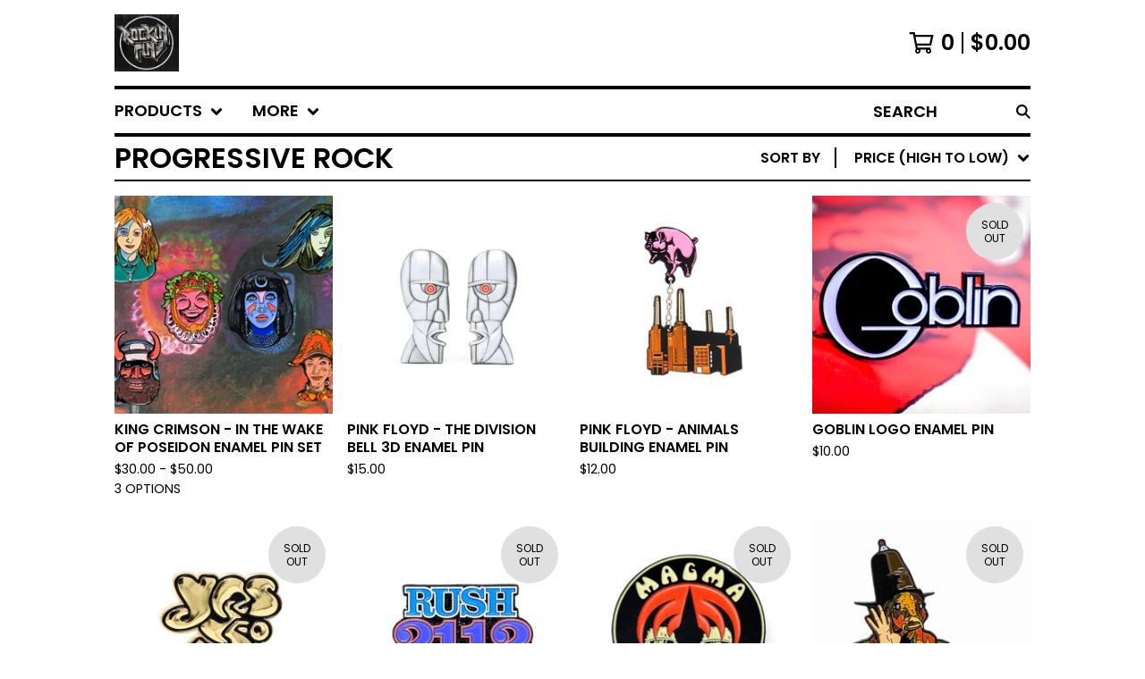

--- FILE ---
content_type: text/html; charset=utf-8
request_url: https://www.rockinpins.com/category/progressive-rock?sort=price_high_to_low
body_size: 59788
content:













<!DOCTYPE html>
<html class="fixed-background">
  <head>
    <title>Progressive Rock | Rockin Pins</title>
    <meta charset="utf-8">
    <meta name="viewport" content="width=device-width, initial-scale=1">
    <link href="/theme_stylesheets/229578117/1756948142/theme.css" media="screen" rel="stylesheet" type="text/css">
    <!-- Served from Big Cartel Storefront -->
<!-- Big Cartel generated meta tags -->
<meta name="generator" content="Big Cartel" />
<meta name="author" content="Rockin Pins" />
<meta name="description" content="Browse all products in the Progressive Rock category from Rockin Pins." />
<meta name="referrer" content="strict-origin-when-cross-origin" />
<meta name="theme_name" content="Roadie" />
<meta name="theme_version" content="1.18.2" />
<meta property="og:type" content="website" />
<meta property="og:site_name" content="Rockin Pins" />
<meta property="og:title" content="Progressive Rock" />
<meta property="og:url" content="https://www.rockinpins.com/category/progressive-rock?sort=price_high_to_low" />
<meta property="og:description" content="Browse all products in the Progressive Rock category from Rockin Pins." />
<meta property="og:image" content="https://assets.bigcartel.com/product_images/f4ca9d96-8883-4cdc-958c-6c5e8647b8ea/king-crimson-enamel-pins.jpg?auto=format&amp;fit=max&amp;h=1200&am..." />
<meta property="og:image:secure_url" content="https://assets.bigcartel.com/product_images/f4ca9d96-8883-4cdc-958c-6c5e8647b8ea/king-crimson-enamel-pins.jpg?auto=format&amp;fit=max&amp;h=1200&am..." />
<meta property="og:price:amount" content="10.00" />
<meta property="og:price:currency" content="USD" />
<meta property="og:availability" content="instock" />
<meta name="twitter:card" content="summary_large_image" />
<meta name="twitter:title" content="Progressive Rock" />
<meta name="twitter:description" content="Browse all products in the Progressive Rock category from Rockin Pins." />
<meta name="twitter:image" content="https://assets.bigcartel.com/product_images/f4ca9d96-8883-4cdc-958c-6c5e8647b8ea/king-crimson-enamel-pins.jpg?auto=format&amp;fit=max&amp;h=1200&am..." />
<!-- end of generated meta tags -->

<!-- Big Cartel generated link tags -->
<link rel="preconnect" href="https://fonts.googleapis.com" />
<link rel="preconnect" href="https://fonts.gstatic.com" crossorigin="true" />
<link rel="stylesheet" href="//fonts.googleapis.com/css?family=Poppins:300,400,600&amp;display=swap" type="text/css" title="Google Fonts" />
<link rel="canonical" href="https://www.rockinpins.com/category/progressive-rock?sort=price_high_to_low" />
<link rel="alternate" href="https://www.rockinpins.com/products.xml" type="application/rss+xml" title="Product Feed" />
<link rel="icon" href="/favicon.svg" type="image/svg+xml" />
<link rel="icon" href="/favicon.ico" type="image/x-icon" />
<link rel="apple-touch-icon" href="/apple-touch-icon.png" />
<!-- end of generated link tags -->

<!-- Big Cartel generated structured data -->
<script type="application/ld+json">
{"@context":"https://schema.org","@type":"BreadcrumbList","itemListElement":[{"@type":"ListItem","position":1,"name":"Home","item":"https://www.rockinpins.com/"},{"@type":"ListItem","position":2,"name":"Progressive Rock","item":"https://www.rockinpins.com/category/progressive-rock"}]}
</script>
<script type="application/ld+json">
{"@context":"https://schema.org","@type":"ItemList","name":"Progressive Rock","itemListElement":[{"@type":"ListItem","name":"King Crimson Enamel Pins","position":1,"url":"https://www.rockinpins.com/product/king-crimson-enamel-pins"},{"@type":"ListItem","name":"King Crimson - In The Wake of Poseidon Enamel Pin Set","position":2,"url":"https://www.rockinpins.com/product/king-crimson-in-the-wake-of-poseidon-enamel-pin-set"},{"@type":"ListItem","name":"Jethro Tull - Aqualung Iron On Patch","position":3,"url":"https://www.rockinpins.com/product/jethro-tull-aqualung-iron-on-patch"},{"@type":"ListItem","name":"Frank Zappa - Freak Out Iron On Patch","position":4,"url":"https://www.rockinpins.com/product/frank-zappa-freak-out-iron-on-patch"},{"@type":"ListItem","name":"Frank Zappa - Frank Zappa Bubble Patch","position":5,"url":"https://www.rockinpins.com/product/frank-zappa-frank-zappa-bubble-patch"},{"@type":"ListItem","name":"Genesis - Foxtrot Iron On Patch","position":6,"url":"https://www.rockinpins.com/product/genesis-foxtrot-iron-on-patch"},{"@type":"ListItem","name":"Genesis - Genesis Logo Iron On Patch","position":7,"url":"https://www.rockinpins.com/product/genesis-genesis-logo-iron-on-patch"},{"@type":"ListItem","name":"Yes - Embroidered Patch","position":8,"url":"https://www.rockinpins.com/product/yes-embroidered-patch"},{"@type":"ListItem","name":"Goblin - Iron On Embroidered Patch","position":9,"url":"https://www.rockinpins.com/product/goblin-iron-on-embroidered-patch"},{"@type":"ListItem","name":"Frank Zappa Guitar Enamel Pin","position":10,"url":"https://www.rockinpins.com/product/frank-zappa-guitar-enamel-pin"},{"@type":"ListItem","name":"Captain Beefheart - Trout Mask Replica Enamel Pin","position":11,"url":"https://www.rockinpins.com/product/captain-beefheart-trout-mask-replica"},{"@type":"ListItem","name":"Rush - Hemispheres Enamel Pin","position":12,"url":"https://www.rockinpins.com/product/rush-hemispheres-logo"},{"@type":"ListItem","name":"Rush 2112 Enamel Pin","position":13,"url":"https://www.rockinpins.com/product/rush-2112"},{"@type":"ListItem","name":"Rush - Starman Enamel Pin","position":14,"url":"https://www.rockinpins.com/product/rush-starman"},{"@type":"ListItem","name":"Pink Floyd - Animals Building Enamel Pin","position":15,"url":"https://www.rockinpins.com/product/pink-floyd-animals-building"},{"@type":"ListItem","name":"Syd Barrett Enamel Pin","position":16,"url":"https://www.rockinpins.com/product/syd-barrett-enamel-pin"},{"@type":"ListItem","name":"Pink Floyd - The Division Bell 3D Enamel Pin","position":17,"url":"https://www.rockinpins.com/product/pink-floyd-the-division-bell-3d-enamel-pin"},{"@type":"ListItem","name":"Pink Floyd - The Wall ‘Teacher’ Enamel Pin","position":18,"url":"https://www.rockinpins.com/product/the-wall-teacher"},{"@type":"ListItem","name":"David Gilmour Enamel Pin","position":19,"url":"https://www.rockinpins.com/product/david-gilmour-enamel-pin"},{"@type":"ListItem","name":"Pink Floyd - Animals Pig Enamel Pin","position":20,"url":"https://www.rockinpins.com/product/pink-floyd-animals-pig"},{"@type":"ListItem","name":"Pink Floyd - The Dark Side of the Moon Enamel Pin","position":21,"url":"https://www.rockinpins.com/product/the-dark-side-of-the-moon"},{"@type":"ListItem","name":"Pink Floyd - Wish You Were Here Enamel Pin","position":22,"url":"https://www.rockinpins.com/product/wish-you-were-here"},{"@type":"ListItem","name":"Soft Machine Enamel Pin","position":23,"url":"https://www.rockinpins.com/product/soft-machine-enamel-pin"},{"@type":"ListItem","name":"Magma - Logo Enamel Pin","position":24,"url":"https://www.rockinpins.com/product/magma-logo"},{"@type":"ListItem","name":"Genesis - Logo Enamel Pin","position":25,"url":"https://www.rockinpins.com/product/genesis-logo"},{"@type":"ListItem","name":"Genesis - Foxtrot Enamel Pin","position":26,"url":"https://www.rockinpins.com/product/genesis-foxtrot"},{"@type":"ListItem","name":"Genesis - Watcher of the Skies Enamel Pin","position":27,"url":"https://www.rockinpins.com/product/genesis-watcher-of-the-skies"},{"@type":"ListItem","name":"Genesis - Flower Enamel Pin","position":28,"url":"https://www.rockinpins.com/product/genesis-flower"},{"@type":"ListItem","name":"Yes Logo Enamel Pin","position":29,"url":"https://www.rockinpins.com/product/yes-logo"},{"@type":"ListItem","name":"Yes ‘50th Anniversary’ Enamel Pin","position":30,"url":"https://www.rockinpins.com/product/yes-50th-anniversary"},{"@type":"ListItem","name":"Yes 1st Album Logo Enamel Pin","position":31,"url":"https://www.rockinpins.com/product/yes-1st-album-logo"},{"@type":"ListItem","name":"Frank Zappa For President Enamel Pin","position":32,"url":"https://www.rockinpins.com/product/zappa-for-president"}]}
</script>

<!-- end of generated structured data -->

<script>
  window.bigcartel = window.bigcartel || {};
  window.bigcartel = {
    ...window.bigcartel,
    ...{"account":{"id":3314966,"host":"www.rockinpins.com","bc_host":"rockinpins.bigcartel.com","currency":"USD","country":{"code":"US","name":"United States"}},"theme":{"name":"Roadie","version":"1.18.2","colors":{"button_background_color":"#000000","button_text_color":"#FFFFFF","button_hover_background_color":"#056FFA","background_color":"#FFFFFF","primary_text_color":"#000000","link_text_color":"#000000","link_hover_color":"#056FFA"}},"checkout":{"payments_enabled":true,"stripe_publishable_key":"pk_live_51IF3ZTLMXKu4I39vgLByjX3YjgYwl5PSh9iaa0B3weEGKy5xqCaybuN2XgINGLlT0ITC5Kb5N3iApSXJ1ydlWgY000EsR5cLeK","paypal_merchant_id":"F9K8F2FYMABJY"},"page":{"type":"products"}}
  }
</script>
<script id="stripe-js" src="https://js.stripe.com/v3/" async></script>
<script async src="https://www.paypal.com/sdk/js?client-id=AbPSFDwkxJ_Pxau-Ek8nKIMWIanP8jhAdSXX5MbFoCq_VkpAHX7DZEbfTARicVRWOVUgeUt44lu7oHF-&merchant-id=F9K8F2FYMABJY&currency=USD&components=messages,buttons" data-partner-attribution-id="BigCartel_SP_PPCP" data-namespace="PayPalSDK"></script>
<!-- Google Analytics Code -->
<script async src="https://www.googletagmanager.com/gtag/js?id=G-R4GN04MJMT"></script>
<script>
  window.dataLayer = window.dataLayer || [];
  function gtag(){window.dataLayer.push(arguments);}
  gtag('js', new Date());

  gtag('config', 'G-R4GN04MJMT', {
    'linker': {
      'domains': ['www.rockinpins.com', 'rockinpins.bigcartel.com', 'checkout.bigcartel.com']
    }
  });
</script>
<!-- End Google Analytics Code -->

<!-- Meta Pixel Code -->
<script>
  !function(f,b,e,v,n,t,s)
  {if(f.fbq)return;n=f.fbq=function(){n.callMethod?
  n.callMethod.apply(n,arguments):n.queue.push(arguments)};
  if(!f._fbq)f._fbq=n;n.push=n;n.loaded=!0;n.version='2.0';
  n.queue=[];t=b.createElement(e);t.async=!0;
  t.src=v;s=b.getElementsByTagName(e)[0];
  s.parentNode.insertBefore(t,s)}(window, document,'script',
  'https://connect.facebook.net/en_US/fbevents.js');
  fbq('init', '768428345345792');
  fbq('track', 'PageView');
</script>
<noscript>
  <img height="1" width="1" style="display:none" src="https://www.facebook.com/tr?id=768428345345792&ev=PageView&noscript=1"/>
</noscript>
<!-- End Meta Pixel Code -->
<script>
  fbq('track', "ViewContent", {"content_type":"product_group","content_name":"Progressive Rock","content_ids":["83862207","80389374","66845894","61678136","61678091","61678046","61678007","59416445","58527548","57978266","50138446","49532563","49299070","52869602","47714170","56794568","57306602","47574697","56943044","47271373","46820572","47574553","56522624","54771341","47126539","47665150","47001787","47574796","47124574","47678959","46958356","50880928"],"contents":null});
</script>
<script>
  window.gtag('event', "view_item_list", {"items":null});
</script>
<script type="text/javascript">
  var _bcaq = _bcaq || [];
  _bcaq.push(['_setUrl','stats1.bigcartel.com']);_bcaq.push(['_trackVisit','3314966']);
  (function() {
    var bca = document.createElement('script'); bca.type = 'text/javascript'; bca.async = true;
    bca.src = '/stats.min.js';
    var s = document.getElementsByTagName('script')[0]; s.parentNode.insertBefore(bca, s);
  })();
</script>
<script src="/assets/currency-formatter-e6d2ec3fd19a4c813ec8b993b852eccecac4da727de1c7e1ecbf0a335278e93a.js"></script>
    <style>.preloader * { opacity: 0; }.transition-preloader * { transition: none !important }</style>
  
<style></style>
<meta name="google-site-verification" content="MCYO3uqLpzf_q7ZLDwICCJh5cGjtkkHSLIfXTs1hQD4" />
</head>
  <body id="products" class="
  fixed-width

  
      below-header no-sidebar
    
  
    left-sidebar
  

 theme show-gutters preloader transition-preloader"  data-bc-page-type="products">
    
    
    <div class="outer-wrapper fixed-width">
      

      <header class="header" data-bc-hook="header">
        <div class="wrapper header-wrapper header-left-align hide-toggle">
          <button class="open-menu hamburger hamburger--squeeze" type="button" title="Open menu">
            <span class="hamburger-box">
              <span class="hamburger-inner"></span>
            </span>
          </button>

          <div class="header-branding">
            <a class="header-home-link has-logo" href="/" title="Home">
              
                <img alt="Rockin Pins Home" class="store-logo" src="https://assets.bigcartel.com/theme_images/57721398/E1B0A627-A189-4C32-8D0B-8CCC948B242C.jpeg?auto=format&fit=max&h=300&w=1800"/>
              
            </a>
          </div>

          <a href="/cart" class="header-cart" title="View cart" aria-label="View cart">
            <span class="header-cart-icon"><svg aria-hidden="true" width="28" height="24" viewBox="0 0 32 28" xmlns="http://www.w3.org/2000/svg"><path d="M25.3749929 27.9999278c1.9329635 0 3.4999917-1.5670227 3.4999917-3.4999862 0-.991796-.4131994-1.8865006-1.0760168-2.5233628.1341029-.1041601.2011543-.1766346.2011543-.2174235V20.124952H11.1430856l-.5134952-2.6249937h17.0846227c.6174225 0 1.1513721-.4303426 1.2824829-1.0337195C30.9224827 7.82207961 31.885376 3.5 31.885376 3.5H7.89030864L7.40576172 0H.65624844v2.62499374h4.38812735L8.85027492 22.0773552c-.60364389.6289048-.9752937 1.4820598-.9752937 2.4225864 0 1.9329635 1.56702813 3.4999862 3.49999168 3.4999862 1.9329635 0 3.4999916-1.5670227 3.4999916-3.4999862 0-.5205981-.2102579-1.3028839-.4693821-1.7499958h7.938801c-.2591242.4471119-.4693821 1.2293977-.4693821 1.7461506 0 1.9368087 1.5670281 3.5038314 3.4999916 3.5038314zm1.2817352-13.1249633H10.1160953L8.40380382 6.1249854H28.5587164l-1.9019883 8.7499791zm-15.2817552 10.937474c-.7237532 0-1.3124969-.5887438-1.3124969-1.3124969 0-.7237532.5887437-1.3124969 1.3124969-1.3124969.7237531 0 1.3124969.5887437 1.3124969 1.3124969 0 .7237531-.5887438 1.3124969-1.3124969 1.3124969zm13.9999666 0c-.7237532 0-1.3124969-.5887438-1.3124969-1.3124969 0-.7237532.5887437-1.3124969 1.3124969-1.3124969s1.3124969.5887437 1.3124969 1.3124969c0 .7237531-.5887437 1.3124969-1.3124969 1.3124969z" fill-rule="nonzero"/></svg></span>
            <span class="header-cart-count">0</span>
            <span class="header-cart-total"><span data-currency-amount="0" data-currency-code="USD"><span class="currency_sign">$</span>0.00</span></span>
          </a>

        </div>
      </header>

      <div class="content-wrapper under-header">

        

            <nav class="horizontal-nav main-nav header-nav-container" aria-label="Main navigation">

              <ul class="nav" role="menubar" aria-hidden="false">
                <li class="nav-menu-item" role="menuitem" aria-haspopup="true">

                  
                    <a href="#"><span class="hover-underline">Products <svg aria-hidden="true" width="16" height="10" viewBox="0 0 10 8" xmlns="http://www.w3.org/2000/svg"><path d="M5.52498072 7.00937603l4.24998987-4.24998987c.29376151-.2906182.29376151-.76562318 0-1.05935416L9.06873448.99376537c-.2906182-.29373099-.76562317-.29373099-1.05938468 0L4.99687529 4.00627039 1.98437027.99376537c-.2906182-.29373099-.76562318-.29373099-1.05938468 0L.21874948 1.700032c-.2937615.2906182-.2937615.76562317 0 1.05935416l4.24998987 4.24998987c.2937615.2937615.76873596.2937615 1.05624137 0z" fill-rule="nonzero"/></svg></span></a>
                    <ul aria-hidden="true" role="menu" class="horizontal-nav-links">
                      <li class="horizontal-nav-link " role="menuitem"><a href="/products" tabindex="-1">All</a></li>

                      
                        
                          <li class="horizontal-nav-link"><a href="/category/enamel-pins" tabindex="-1">Enamel Pins</a></li>
                        
                          <li class="horizontal-nav-link"><a href="/category/books" tabindex="-1">Books</a></li>
                        
                          <li class="horizontal-nav-link"><a href="/category/cups-mugs" tabindex="-1">Cups + Mugs</a></li>
                        
                          <li class="horizontal-nav-link"><a href="/category/decal-stickers" tabindex="-1">Decal Stickers</a></li>
                        
                          <li class="horizontal-nav-link"><a href="/category/dvd-blu-ray" tabindex="-1">DVD Blu Ray</a></li>
                        
                          <li class="horizontal-nav-link"><a href="/category/figures" tabindex="-1">Figures</a></li>
                        
                          <li class="horizontal-nav-link"><a href="/category/keychain" tabindex="-1">Keychain</a></li>
                        
                          <li class="horizontal-nav-link"><a href="/category/hats" tabindex="-1">Hats</a></li>
                        
                          <li class="horizontal-nav-link"><a href="/category/hoodies-sweatshirts" tabindex="-1">Hoodies & Sweatshirts</a></li>
                        
                          <li class="horizontal-nav-link"><a href="/category/magnets" tabindex="-1">Magnets</a></li>
                        
                          <li class="horizontal-nav-link"><a href="/category/patches" tabindex="-1">Patches</a></li>
                        
                          <li class="horizontal-nav-link"><a href="/category/photo-print" tabindex="-1">Photo Print</a></li>
                        
                          <li class="horizontal-nav-link"><a href="/category/plushies" tabindex="-1">Plushies</a></li>
                        
                          <li class="horizontal-nav-link"><a href="/category/popcorn-boxes" tabindex="-1">Popcorn Boxes</a></li>
                        
                          <li class="horizontal-nav-link"><a href="/category/posters" tabindex="-1">Posters</a></li>
                        
                          <li class="horizontal-nav-link"><a href="/category/rolling-trays" tabindex="-1">Rolling Trays</a></li>
                        
                          <li class="horizontal-nav-link"><a href="/category/shirts" tabindex="-1">Shirts</a></li>
                        
                          <li class="horizontal-nav-link"><a href="/category/socks" tabindex="-1">Socks</a></li>
                        
                          <li class="horizontal-nav-link"><a href="/category/tote-bag" tabindex="-1">Tote Bag</a></li>
                        
                          <li class="horizontal-nav-link"><a href="/category/the-b-52-s" tabindex="-1">The B-52’s</a></li>
                        
                          <li class="horizontal-nav-link"><a href="/category/bauhaus" tabindex="-1">Bauhaus</a></li>
                        
                          <li class="horizontal-nav-link"><a href="/category/beavis-and-butt-head" tabindex="-1">Beavis and Butt-Head</a></li>
                        
                          <li class="horizontal-nav-link"><a href="/category/betty-boop" tabindex="-1">Betty Boop</a></li>
                        
                          <li class="horizontal-nav-link"><a href="/category/black-sabbath" tabindex="-1">Black Sabbath</a></li>
                        
                          <li class="horizontal-nav-link"><a href="/category/bon-scott" tabindex="-1">Bon Scott</a></li>
                        
                          <li class="horizontal-nav-link"><a href="/category/born-in-east-l-a" tabindex="-1">Born in East L.A.</a></li>
                        
                          <li class="horizontal-nav-link"><a href="/category/cab-calloway" tabindex="-1">Cab Calloway</a></li>
                        
                          <li class="horizontal-nav-link"><a href="/category/captain-beefheart" tabindex="-1">Captain Beefheart</a></li>
                        
                          <li class="horizontal-nav-link"><a href="/category/cartoons" tabindex="-1">Cartoons</a></li>
                        
                          <li class="horizontal-nav-link"><a href="/category/charlie-parker" tabindex="-1">Charlie Parker </a></li>
                        
                          <li class="horizontal-nav-link"><a href="/category/cheech-and-chong" tabindex="-1">Cheech and Chong</a></li>
                        
                          <li class="horizontal-nav-link"><a href="/category/chuck-mangione" tabindex="-1">Chuck Mangione</a></li>
                        
                          <li class="horizontal-nav-link"><a href="/category/christmas" tabindex="-1">Christmas</a></li>
                        
                          <li class="horizontal-nav-link"><a href="/category/cliff-burton" tabindex="-1">Cliff Burton</a></li>
                        
                          <li class="horizontal-nav-link"><a href="/category/cobweb-hotel" tabindex="-1">Cobweb Hotel</a></li>
                        
                          <li class="horizontal-nav-link"><a href="/category/comedy" tabindex="-1">Comedy</a></li>
                        
                          <li class="horizontal-nav-link"><a href="/category/comics" tabindex="-1">Comics</a></li>
                        
                          <li class="horizontal-nav-link"><a href="/category/daria" tabindex="-1">Daria</a></li>
                        
                          <li class="horizontal-nav-link"><a href="/category/david-bowie" tabindex="-1">David Bowie</a></li>
                        
                          <li class="horizontal-nav-link"><a href="/category/dio" tabindex="-1">Dio</a></li>
                        
                          <li class="horizontal-nav-link"><a href="/category/exodus" tabindex="-1">Exodus</a></li>
                        
                          <li class="horizontal-nav-link"><a href="/category/the-fabulous-furry-freak-brothers" tabindex="-1">The Fabulous Furry Freak Brothers</a></li>
                        
                          <li class="horizontal-nav-link"><a href="/category/felix-the-cat" tabindex="-1">Felix the Cat</a></li>
                        
                          <li class="horizontal-nav-link"><a href="/category/fleischer-studios" tabindex="-1">Fleischer Studios </a></li>
                        
                          <li class="horizontal-nav-link"><a href="/category/frank-zappa" tabindex="-1">Frank Zappa</a></li>
                        
                          <li class="horizontal-nav-link"><a href="/category/garfield-from-memory" tabindex="-1">Garfield From Memory</a></li>
                        
                          <li class="horizontal-nav-link"><a href="/category/genesis" tabindex="-1">Genesis</a></li>
                        
                          <li class="horizontal-nav-link"><a href="/category/george-carlin" tabindex="-1">George Carlin</a></li>
                        
                          <li class="horizontal-nav-link"><a href="/category/geezer-butler" tabindex="-1">Geezer Butler</a></li>
                        
                          <li class="horizontal-nav-link"><a href="/category/gilbert-gottfried" tabindex="-1">Gilbert Gottfried </a></li>
                        
                          <li class="horizontal-nav-link"><a href="/category/goblin" tabindex="-1">Goblin</a></li>
                        
                          <li class="horizontal-nav-link"><a href="/category/goth" tabindex="-1">Goth</a></li>
                        
                          <li class="horizontal-nav-link"><a href="/category/groucho-marx" tabindex="-1">Groucho Marx</a></li>
                        
                          <li class="horizontal-nav-link"><a href="/category/gumby" tabindex="-1">Gumby</a></li>
                        
                          <li class="horizontal-nav-link"><a href="/category/heavy-metal" tabindex="-1">Heavy Metal</a></li>
                        
                          <li class="horizontal-nav-link"><a href="/category/heckle-and-jeckle" tabindex="-1">Heckle and Jeckle</a></li>
                        
                          <li class="horizontal-nav-link"><a href="/category/iggy-pop" tabindex="-1">Iggy Pop</a></li>
                        
                          <li class="horizontal-nav-link"><a href="/category/it-s-the-cat" tabindex="-1">It’s The Cat</a></li>
                        
                          <li class="horizontal-nav-link"><a href="/category/jac-mac-rad-boy-go" tabindex="-1">Jac Mac & Rad Boy Go!</a></li>
                        
                          <li class="horizontal-nav-link"><a href="/category/james-brown" tabindex="-1">James Brown</a></li>
                        
                          <li class="horizontal-nav-link"><a href="/category/jazz" tabindex="-1">Jazz</a></li>
                        
                          <li class="horizontal-nav-link"><a href="/category/jethro-tull" tabindex="-1">Jethro Tull</a></li>
                        
                          <li class="horizontal-nav-link"><a href="/category/john-lee-hooker" tabindex="-1">John Lee Hooker</a></li>
                        
                          <li class="horizontal-nav-link"><a href="/category/koko-the-clown" tabindex="-1">Koko the Clown</a></li>
                        
                          <li class="horizontal-nav-link"><a href="/category/king-crimson" tabindex="-1">King Crimson</a></li>
                        
                          <li class="horizontal-nav-link"><a href="/category/king-of-the-hill" tabindex="-1">King of the Hill</a></li>
                        
                          <li class="horizontal-nav-link"><a href="/category/laurel-hardy" tabindex="-1">Laurel & Hardy</a></li>
                        
                          <li class="horizontal-nav-link"><a href="/category/john-lennon" tabindex="-1">John Lennon</a></li>
                        
                          <li class="horizontal-nav-link"><a href="/category/the-little-king" tabindex="-1">The Little King</a></li>
                        
                          <li class="horizontal-nav-link"><a href="/category/the-little-rascals" tabindex="-1">The Little Rascals</a></li>
                        
                          <li class="horizontal-nav-link"><a href="/category/lon-chaney" tabindex="-1">Lon Chaney</a></li>
                        
                          <li class="horizontal-nav-link"><a href="/category/megadeth" tabindex="-1">Megadeth</a></li>
                        
                          <li class="horizontal-nav-link"><a href="/category/miles-davis" tabindex="-1">Miles Davis</a></li>
                        
                          <li class="horizontal-nav-link"><a href="/category/mighty-mouse" tabindex="-1">Mighty Mouse </a></li>
                        
                          <li class="horizontal-nav-link"><a href="/category/movies" tabindex="-1">Movies</a></li>
                        
                          <li class="horizontal-nav-link"><a href="/category/mr-bug-goes-to-town" tabindex="-1">Mr. Bug Goes To Town</a></li>
                        
                          <li class="horizontal-nav-link"><a href="/category/music" tabindex="-1">Music</a></li>
                        
                          <li class="horizontal-nav-link"><a href="/category/mutt-and-jeff" tabindex="-1">Mutt and Jeff</a></li>
                        
                          <li class="horizontal-nav-link"><a href="/category/nosferatu" tabindex="-1">Nosferatu</a></li>
                        
                          <li class="horizontal-nav-link"><a href="/category/office-space" tabindex="-1">Office Space</a></li>
                        
                          <li class="horizontal-nav-link"><a href="/category/pink-floyd" tabindex="-1">Pink Floyd</a></li>
                        
                          <li class="horizontal-nav-link"><a href="/category/the-pink-panther" tabindex="-1">The Pink Panther</a></li>
                        
                          <li class="horizontal-nav-link"><a href="/category/popeye-the-sailor-man" tabindex="-1">Popeye The Sailor Man</a></li>
                        
                          <li class="horizontal-nav-link"><a href="/category/pound-house" tabindex="-1">Pound House </a></li>
                        
                          <li class="horizontal-nav-link active-link"><a href="/category/progressive-rock" tabindex="-1">Progressive Rock</a></li>
                        
                          <li class="horizontal-nav-link"><a href="/category/the-queen-s-cartoonists" tabindex="-1">The Queen’s Cartoonists</a></li>
                        
                          <li class="horizontal-nav-link"><a href="/category/ramon-valdes" tabindex="-1">Ramon Valdes</a></li>
                        
                          <li class="horizontal-nav-link"><a href="/category/razor" tabindex="-1">Razor</a></li>
                        
                          <li class="horizontal-nav-link"><a href="/category/richard-pryor" tabindex="-1">Richard Pryor</a></li>
                        
                          <li class="horizontal-nav-link"><a href="/category/rush" tabindex="-1">Rush</a></li>
                        
                          <li class="horizontal-nav-link"><a href="/category/savatage" tabindex="-1">Savatage</a></li>
                        
                          <li class="horizontal-nav-link"><a href="/category/stevie-ray-vaughan" tabindex="-1">Stevie Ray Vaughan </a></li>
                        
                          <li class="horizontal-nav-link"><a href="/category/the-stooges" tabindex="-1">The Stooges</a></li>
                        
                          <li class="horizontal-nav-link"><a href="/category/television" tabindex="-1">Television</a></li>
                        
                          <li class="horizontal-nav-link"><a href="/category/terrytoons" tabindex="-1">Terrytoons</a></li>
                        
                          <li class="horizontal-nav-link"><a href="/category/the-three-stooges" tabindex="-1">The Three Stooges</a></li>
                        
                          <li class="horizontal-nav-link"><a href="/category/tony-iommi" tabindex="-1">Tony Iommi</a></li>
                        
                          <li class="horizontal-nav-link"><a href="/category/vio-lence" tabindex="-1">Vio-Lence</a></li>
                        
                          <li class="horizontal-nav-link"><a href="/category/weezer" tabindex="-1">Weezer</a></li>
                        
                          <li class="horizontal-nav-link"><a href="/category/whitney-houston" tabindex="-1">Whitney Houston</a></li>
                        
                          <li class="horizontal-nav-link"><a href="/category/will-carsola" tabindex="-1">Will Carsola</a></li>
                        
                          <li class="horizontal-nav-link"><a href="/category/yes" tabindex="-1">Yes</a></li>
                        
                          <li class="horizontal-nav-link"><a href="/category/casper" tabindex="-1">Casper</a></li>
                        
                      
                    </ul>
                  
                </li>

                

                
                  
                    <li class="nav-menu-item" role="menuitem" aria-haspopup="true">
                      <a href="#"><span class="hover-underline">More <svg aria-hidden="true" width="16" height="10" viewBox="0 0 10 8" xmlns="http://www.w3.org/2000/svg"><path d="M5.52498072 7.00937603l4.24998987-4.24998987c.29376151-.2906182.29376151-.76562318 0-1.05935416L9.06873448.99376537c-.2906182-.29373099-.76562317-.29373099-1.05938468 0L4.99687529 4.00627039 1.98437027.99376537c-.2906182-.29373099-.76562318-.29373099-1.05938468 0L.21874948 1.700032c-.2937615.2906182-.2937615.76562317 0 1.05935416l4.24998987 4.24998987c.2937615.2937615.76873596.2937615 1.05624137 0z" fill-rule="nonzero"/></svg></span></a>
                      <ul aria-hidden="true" role="menu" class="horizontal-nav-links">
                        
                          
                            <li class="horizontal-nav-link" role="menuitem"><a href="/faq" tabindex="-1">FAQ</a></li>
                          
                            <li class="horizontal-nav-link" role="menuitem"><a href="/return-policy" tabindex="-1">Return Policy</a></li>
                          
                        
                        
                          <li class="horizontal-nav-link" role="menuitem"><a href="/contact" tabindex="-1">Contact</a></li>
                        
                        
                      </ul>
                    </li>
                  
                

              </ul>

              
                <section class="nav-section nav-section-search">
                  <form class="search-form" name="search" action="/products" method="get" accept-charset="utf8" role="search">
                    <input type="hidden" name="utf8" value='✓'>
                    <label for="below-header-search-input" class="visually-hidden">Search</label>
                    <input id="below-header-search-input" class="search-input" name="search" placeholder="Search" type="text" autocomplete="off" />
                    <button class="button min-btn search-button" type="submit" title="Search"><svg width="16" height="16" viewBox="0 0 16 16" xmlns="http://www.w3.org/2000/svg"><path d="M6.31895387 0c3.48986186 0 6.31895383 2.82909201 6.31895383 6.31895387 0 1.36478192-.4326703 2.62850826-1.1683262 3.66149429L16 14.5106083 14.5106083 16l-4.53016014-4.5304185c-1.03298603.7356559-2.29671237 1.1683262-3.66149429 1.1683262C2.82909201 12.6379077 0 9.80881573 0 6.31895387S2.82909201 0 6.31895387 0zm0 2.10631796c-2.32657457 0-4.21263591 1.88606134-4.21263591 4.21263591 0 2.32657458 1.88606134 4.21263593 4.21263591 4.21263593 2.32657458 0 4.21263593-1.88606135 4.21263593-4.21263593 0-2.32657457-1.88606135-4.21263591-4.21263593-4.21263591z" fill-rule="evenodd"/></svg></button>
                  </form>
                </section>
              

            </nav>

        

        <aside class="sidebar left-sidebar">
          
          <nav class="sidebar-nav" aria-label="Main navigation">
            <div class="nav-section nav-section-cart">
              <a href="/cart" class="nav-cart-link" title="View Cart" aria-label="View Cart">
                <span class="sidebar-cart-title">Cart</span>
                <span class="sidebar-cart-count">0</span>
                <span class="sidebar-cart-total"><span data-currency-amount="0" data-currency-code="USD"><span class="currency_sign">$</span>0.00</span></span>
              </a>
            </div>
            
              <div class="nav-section nav-section-search">
                <form class="search-form" name="search" action="/products" method="get" accept-charset="utf8" role="search">
                  <input type="hidden" name="utf8" value='✓'>
                  <label for="sidebar-search-input" class="visually-hidden">Search</label>
                  <input id="sidebar-search-input" class="search-input" name="search" placeholder="Search" type="text" autocomplete="off" />
                  <button class="button min-btn search-button" type="submit" title="Search"><svg width="18" height="18" viewBox="0 0 16 16" xmlns="http://www.w3.org/2000/svg"><path d="M6.31895387 0c3.48986186 0 6.31895383 2.82909201 6.31895383 6.31895387 0 1.36478192-.4326703 2.62850826-1.1683262 3.66149429L16 14.5106083 14.5106083 16l-4.53016014-4.5304185c-1.03298603.7356559-2.29671237 1.1683262-3.66149429 1.1683262C2.82909201 12.6379077 0 9.80881573 0 6.31895387S2.82909201 0 6.31895387 0zm0 2.10631796c-2.32657457 0-4.21263591 1.88606134-4.21263591 4.21263591 0 2.32657458 1.88606134 4.21263593 4.21263591 4.21263593 2.32657458 0 4.21263593-1.88606135 4.21263593-4.21263593 0-2.32657457-1.88606135-4.21263591-4.21263593-4.21263591z" fill-rule="evenodd"/></svg></button>
                </form>
              </div>
            

            <div class="nav-section nav-section-home">
              <div class="nav-section-title-text">
                <a href="/" class="nav-home-link" title="Home" aria-label="Home">
                  <span class="nav-home-text">Home</span>
                </a>
              </div>
            </div>

            <div class="nav-section nav-section-categories" data-type="categories">
              <div class="nav-section-title">
                
                  <button class="button min-btn toggle-nav" aria-label="Toggle category list">
                    Products
                    <svg aria-hidden="true" class="toggle-expand-icon" width="12" height="12" viewBox="0 0 12 12" xmlns="http://www.w3.org/2000/svg"><path d="M7 0v5h5v2H7v5H5V7H0V5h5V0z" fill-rule="evenodd"/></svg>
                    <svg aria-hidden="true" class="toggle-collapse-icon" width="12" height="2" viewBox="0 0 12 2" xmlns="http://www.w3.org/2000/svg"><path d="M12 0v2H0V0z" fill-rule="evenodd"/></svg>
                  </button>
                
              </div>
              
                <ul class="sidebar-nav-links sidebar-category-links">
                  <li class="sidebar-nav-link"><a href="/products">All</a></li>
                  
                    <li class="sidebar-nav-link"><a title="View Enamel Pins" href="/category/enamel-pins">Enamel Pins</a></li>
                  
                    <li class="sidebar-nav-link"><a title="View Books" href="/category/books">Books</a></li>
                  
                    <li class="sidebar-nav-link"><a title="View Cups + Mugs" href="/category/cups-mugs">Cups + Mugs</a></li>
                  
                    <li class="sidebar-nav-link"><a title="View Decal Stickers" href="/category/decal-stickers">Decal Stickers</a></li>
                  
                    <li class="sidebar-nav-link"><a title="View DVD Blu Ray" href="/category/dvd-blu-ray">DVD Blu Ray</a></li>
                  
                    <li class="sidebar-nav-link"><a title="View Figures" href="/category/figures">Figures</a></li>
                  
                    <li class="sidebar-nav-link"><a title="View Keychain" href="/category/keychain">Keychain</a></li>
                  
                    <li class="sidebar-nav-link"><a title="View Hats" href="/category/hats">Hats</a></li>
                  
                    <li class="sidebar-nav-link"><a title="View Hoodies &amp; Sweatshirts" href="/category/hoodies-sweatshirts">Hoodies & Sweatshirts</a></li>
                  
                    <li class="sidebar-nav-link"><a title="View Magnets" href="/category/magnets">Magnets</a></li>
                  
                    <li class="sidebar-nav-link"><a title="View Patches" href="/category/patches">Patches</a></li>
                  
                    <li class="sidebar-nav-link"><a title="View Photo Print" href="/category/photo-print">Photo Print</a></li>
                  
                    <li class="sidebar-nav-link"><a title="View Plushies" href="/category/plushies">Plushies</a></li>
                  
                    <li class="sidebar-nav-link"><a title="View Popcorn Boxes" href="/category/popcorn-boxes">Popcorn Boxes</a></li>
                  
                    <li class="sidebar-nav-link"><a title="View Posters" href="/category/posters">Posters</a></li>
                  
                    <li class="sidebar-nav-link"><a title="View Rolling Trays" href="/category/rolling-trays">Rolling Trays</a></li>
                  
                    <li class="sidebar-nav-link"><a title="View Shirts" href="/category/shirts">Shirts</a></li>
                  
                    <li class="sidebar-nav-link"><a title="View Socks" href="/category/socks">Socks</a></li>
                  
                    <li class="sidebar-nav-link"><a title="View Tote Bag" href="/category/tote-bag">Tote Bag</a></li>
                  
                    <li class="sidebar-nav-link"><a title="View The B-52’s" href="/category/the-b-52-s">The B-52’s</a></li>
                  
                    <li class="sidebar-nav-link"><a title="View Bauhaus" href="/category/bauhaus">Bauhaus</a></li>
                  
                    <li class="sidebar-nav-link"><a title="View Beavis and Butt-Head" href="/category/beavis-and-butt-head">Beavis and Butt-Head</a></li>
                  
                    <li class="sidebar-nav-link"><a title="View Betty Boop" href="/category/betty-boop">Betty Boop</a></li>
                  
                    <li class="sidebar-nav-link"><a title="View Black Sabbath" href="/category/black-sabbath">Black Sabbath</a></li>
                  
                    <li class="sidebar-nav-link"><a title="View Bon Scott" href="/category/bon-scott">Bon Scott</a></li>
                  
                    <li class="sidebar-nav-link"><a title="View Born in East L.A." href="/category/born-in-east-l-a">Born in East L.A.</a></li>
                  
                    <li class="sidebar-nav-link"><a title="View Cab Calloway" href="/category/cab-calloway">Cab Calloway</a></li>
                  
                    <li class="sidebar-nav-link"><a title="View Captain Beefheart" href="/category/captain-beefheart">Captain Beefheart</a></li>
                  
                    <li class="sidebar-nav-link"><a title="View Cartoons" href="/category/cartoons">Cartoons</a></li>
                  
                    <li class="sidebar-nav-link"><a title="View Charlie Parker " href="/category/charlie-parker">Charlie Parker </a></li>
                  
                    <li class="sidebar-nav-link"><a title="View Cheech and Chong" href="/category/cheech-and-chong">Cheech and Chong</a></li>
                  
                    <li class="sidebar-nav-link"><a title="View Chuck Mangione" href="/category/chuck-mangione">Chuck Mangione</a></li>
                  
                    <li class="sidebar-nav-link"><a title="View Christmas" href="/category/christmas">Christmas</a></li>
                  
                    <li class="sidebar-nav-link"><a title="View Cliff Burton" href="/category/cliff-burton">Cliff Burton</a></li>
                  
                    <li class="sidebar-nav-link"><a title="View Cobweb Hotel" href="/category/cobweb-hotel">Cobweb Hotel</a></li>
                  
                    <li class="sidebar-nav-link"><a title="View Comedy" href="/category/comedy">Comedy</a></li>
                  
                    <li class="sidebar-nav-link"><a title="View Comics" href="/category/comics">Comics</a></li>
                  
                    <li class="sidebar-nav-link"><a title="View Daria" href="/category/daria">Daria</a></li>
                  
                    <li class="sidebar-nav-link"><a title="View David Bowie" href="/category/david-bowie">David Bowie</a></li>
                  
                    <li class="sidebar-nav-link"><a title="View Dio" href="/category/dio">Dio</a></li>
                  
                    <li class="sidebar-nav-link"><a title="View Exodus" href="/category/exodus">Exodus</a></li>
                  
                    <li class="sidebar-nav-link"><a title="View The Fabulous Furry Freak Brothers" href="/category/the-fabulous-furry-freak-brothers">The Fabulous Furry Freak Brothers</a></li>
                  
                    <li class="sidebar-nav-link"><a title="View Felix the Cat" href="/category/felix-the-cat">Felix the Cat</a></li>
                  
                    <li class="sidebar-nav-link"><a title="View Fleischer Studios " href="/category/fleischer-studios">Fleischer Studios </a></li>
                  
                    <li class="sidebar-nav-link"><a title="View Frank Zappa" href="/category/frank-zappa">Frank Zappa</a></li>
                  
                    <li class="sidebar-nav-link"><a title="View Garfield From Memory" href="/category/garfield-from-memory">Garfield From Memory</a></li>
                  
                    <li class="sidebar-nav-link"><a title="View Genesis" href="/category/genesis">Genesis</a></li>
                  
                    <li class="sidebar-nav-link"><a title="View George Carlin" href="/category/george-carlin">George Carlin</a></li>
                  
                    <li class="sidebar-nav-link"><a title="View Geezer Butler" href="/category/geezer-butler">Geezer Butler</a></li>
                  
                    <li class="sidebar-nav-link"><a title="View Gilbert Gottfried " href="/category/gilbert-gottfried">Gilbert Gottfried </a></li>
                  
                    <li class="sidebar-nav-link"><a title="View Goblin" href="/category/goblin">Goblin</a></li>
                  
                    <li class="sidebar-nav-link"><a title="View Goth" href="/category/goth">Goth</a></li>
                  
                    <li class="sidebar-nav-link"><a title="View Groucho Marx" href="/category/groucho-marx">Groucho Marx</a></li>
                  
                    <li class="sidebar-nav-link"><a title="View Gumby" href="/category/gumby">Gumby</a></li>
                  
                    <li class="sidebar-nav-link"><a title="View Heavy Metal" href="/category/heavy-metal">Heavy Metal</a></li>
                  
                    <li class="sidebar-nav-link"><a title="View Heckle and Jeckle" href="/category/heckle-and-jeckle">Heckle and Jeckle</a></li>
                  
                    <li class="sidebar-nav-link"><a title="View Iggy Pop" href="/category/iggy-pop">Iggy Pop</a></li>
                  
                    <li class="sidebar-nav-link"><a title="View It’s The Cat" href="/category/it-s-the-cat">It’s The Cat</a></li>
                  
                    <li class="sidebar-nav-link"><a title="View Jac Mac &amp; Rad Boy Go!" href="/category/jac-mac-rad-boy-go">Jac Mac & Rad Boy Go!</a></li>
                  
                    <li class="sidebar-nav-link"><a title="View James Brown" href="/category/james-brown">James Brown</a></li>
                  
                    <li class="sidebar-nav-link"><a title="View Jazz" href="/category/jazz">Jazz</a></li>
                  
                    <li class="sidebar-nav-link"><a title="View Jethro Tull" href="/category/jethro-tull">Jethro Tull</a></li>
                  
                    <li class="sidebar-nav-link"><a title="View John Lee Hooker" href="/category/john-lee-hooker">John Lee Hooker</a></li>
                  
                    <li class="sidebar-nav-link"><a title="View Koko the Clown" href="/category/koko-the-clown">Koko the Clown</a></li>
                  
                    <li class="sidebar-nav-link"><a title="View King Crimson" href="/category/king-crimson">King Crimson</a></li>
                  
                    <li class="sidebar-nav-link"><a title="View King of the Hill" href="/category/king-of-the-hill">King of the Hill</a></li>
                  
                    <li class="sidebar-nav-link"><a title="View Laurel &amp; Hardy" href="/category/laurel-hardy">Laurel & Hardy</a></li>
                  
                    <li class="sidebar-nav-link"><a title="View John Lennon" href="/category/john-lennon">John Lennon</a></li>
                  
                    <li class="sidebar-nav-link"><a title="View The Little King" href="/category/the-little-king">The Little King</a></li>
                  
                    <li class="sidebar-nav-link"><a title="View The Little Rascals" href="/category/the-little-rascals">The Little Rascals</a></li>
                  
                    <li class="sidebar-nav-link"><a title="View Lon Chaney" href="/category/lon-chaney">Lon Chaney</a></li>
                  
                    <li class="sidebar-nav-link"><a title="View Megadeth" href="/category/megadeth">Megadeth</a></li>
                  
                    <li class="sidebar-nav-link"><a title="View Miles Davis" href="/category/miles-davis">Miles Davis</a></li>
                  
                    <li class="sidebar-nav-link"><a title="View Mighty Mouse " href="/category/mighty-mouse">Mighty Mouse </a></li>
                  
                    <li class="sidebar-nav-link"><a title="View Movies" href="/category/movies">Movies</a></li>
                  
                    <li class="sidebar-nav-link"><a title="View Mr. Bug Goes To Town" href="/category/mr-bug-goes-to-town">Mr. Bug Goes To Town</a></li>
                  
                    <li class="sidebar-nav-link"><a title="View Music" href="/category/music">Music</a></li>
                  
                    <li class="sidebar-nav-link"><a title="View Mutt and Jeff" href="/category/mutt-and-jeff">Mutt and Jeff</a></li>
                  
                    <li class="sidebar-nav-link"><a title="View Nosferatu" href="/category/nosferatu">Nosferatu</a></li>
                  
                    <li class="sidebar-nav-link"><a title="View Office Space" href="/category/office-space">Office Space</a></li>
                  
                    <li class="sidebar-nav-link"><a title="View Pink Floyd" href="/category/pink-floyd">Pink Floyd</a></li>
                  
                    <li class="sidebar-nav-link"><a title="View The Pink Panther" href="/category/the-pink-panther">The Pink Panther</a></li>
                  
                    <li class="sidebar-nav-link"><a title="View Popeye The Sailor Man" href="/category/popeye-the-sailor-man">Popeye The Sailor Man</a></li>
                  
                    <li class="sidebar-nav-link"><a title="View Pound House " href="/category/pound-house">Pound House </a></li>
                  
                    <li class="sidebar-nav-link active-link"><a title="View Progressive Rock" href="/category/progressive-rock">Progressive Rock</a></li>
                  
                    <li class="sidebar-nav-link"><a title="View The Queen’s Cartoonists" href="/category/the-queen-s-cartoonists">The Queen’s Cartoonists</a></li>
                  
                    <li class="sidebar-nav-link"><a title="View Ramon Valdes" href="/category/ramon-valdes">Ramon Valdes</a></li>
                  
                    <li class="sidebar-nav-link"><a title="View Razor" href="/category/razor">Razor</a></li>
                  
                    <li class="sidebar-nav-link"><a title="View Richard Pryor" href="/category/richard-pryor">Richard Pryor</a></li>
                  
                    <li class="sidebar-nav-link"><a title="View Rush" href="/category/rush">Rush</a></li>
                  
                    <li class="sidebar-nav-link"><a title="View Savatage" href="/category/savatage">Savatage</a></li>
                  
                    <li class="sidebar-nav-link"><a title="View Stevie Ray Vaughan " href="/category/stevie-ray-vaughan">Stevie Ray Vaughan </a></li>
                  
                    <li class="sidebar-nav-link"><a title="View The Stooges" href="/category/the-stooges">The Stooges</a></li>
                  
                    <li class="sidebar-nav-link"><a title="View Television" href="/category/television">Television</a></li>
                  
                    <li class="sidebar-nav-link"><a title="View Terrytoons" href="/category/terrytoons">Terrytoons</a></li>
                  
                    <li class="sidebar-nav-link"><a title="View The Three Stooges" href="/category/the-three-stooges">The Three Stooges</a></li>
                  
                    <li class="sidebar-nav-link"><a title="View Tony Iommi" href="/category/tony-iommi">Tony Iommi</a></li>
                  
                    <li class="sidebar-nav-link"><a title="View Vio-Lence" href="/category/vio-lence">Vio-Lence</a></li>
                  
                    <li class="sidebar-nav-link"><a title="View Weezer" href="/category/weezer">Weezer</a></li>
                  
                    <li class="sidebar-nav-link"><a title="View Whitney Houston" href="/category/whitney-houston">Whitney Houston</a></li>
                  
                    <li class="sidebar-nav-link"><a title="View Will Carsola" href="/category/will-carsola">Will Carsola</a></li>
                  
                    <li class="sidebar-nav-link"><a title="View Yes" href="/category/yes">Yes</a></li>
                  
                    <li class="sidebar-nav-link"><a title="View Casper" href="/category/casper">Casper</a></li>
                  
                </ul>
              
            </div>

            

            
              <div class="nav-section nav-section-info">
                <ul class="sidebar-nav-links compact-nav-links">
                  
                    
                      <li class="sidebar-nav-link medium-border"><a title="View FAQ" href="/faq">FAQ</a></li>
                    
                      <li class="sidebar-nav-link medium-border"><a title="View Return Policy" href="/return-policy">Return Policy</a></li>
                    
                  
                  
                  
                    <li class="sidebar-nav-link medium-border"><a href="/contact">Contact</a></li>
                  
                  
                </ul>
              </div>
            
            
              <div class="nav-section nav-section-social">
                <div class="social-links">
                  
                    <a href="https://Instagram.com/rockinpins" title="Instagram"><svg class="instagram-icon" height="36" width="36" aria-hidden="true" focusable="false" role="img" xmlns="http://www.w3.org/2000/svg" viewBox="0 0 503.84 503.84"><path fill="currentColor" d="M251.92 45.39c67.27 0 75.23.26 101.8 1.47 24.56 1.12 37.9 5.22 46.78 8.67a78 78 0 0129 18.85 78 78 0 0118.85 29c3.45 8.88 7.55 22.22 8.67 46.78 1.21 26.57 1.47 34.53 1.47 101.8s-.26 75.23-1.47 101.8c-1.12 24.56-5.22 37.9-8.67 46.78a83.51 83.51 0 01-47.81 47.81c-8.88 3.45-22.22 7.55-46.78 8.67-26.56 1.21-34.53 1.47-101.8 1.47s-75.24-.26-101.8-1.47c-24.56-1.12-37.9-5.22-46.78-8.67a78 78 0 01-29-18.85 78 78 0 01-18.85-29c-3.45-8.88-7.55-22.22-8.67-46.78-1.21-26.57-1.47-34.53-1.47-101.8s.26-75.23 1.47-101.8c1.12-24.56 5.22-37.9 8.67-46.78a78 78 0 0118.85-29 78 78 0 0129-18.85c8.88-3.45 22.22-7.55 46.78-8.67 26.57-1.21 34.53-1.47 101.8-1.47m0-45.39c-68.42 0-77 .29-103.87 1.52S102.92 7 86.92 13.22a123.68 123.68 0 00-44.64 29.06 123.68 123.68 0 00-29.06 44.64c-6.22 16-10.48 34.34-11.7 61.15S0 183.5 0 251.92s.29 77 1.52 103.87 5.48 45.13 11.7 61.13a123.68 123.68 0 0029.06 44.62 123.52 123.52 0 0044.64 29.07c16 6.23 34.34 10.49 61.15 11.71s35.45 1.52 103.87 1.52 77-.29 103.87-1.52 45.11-5.48 61.11-11.71a128.74 128.74 0 0073.69-73.69c6.23-16 10.49-34.34 11.71-61.15s1.52-35.45 1.52-103.87-.29-77-1.52-103.87-5.48-45.11-11.71-61.11a123.52 123.52 0 00-29.05-44.62 123.68 123.68 0 00-44.64-29.08c-16-6.22-34.34-10.48-61.15-11.7S320.34 0 251.92 0z"/><path fill="currentColor" d="M251.92 122.56a129.36 129.36 0 10129.36 129.36 129.35 129.35 0 00-129.36-129.36zm0 213.36a84 84 0 1184-84 84 84 0 01-84 84z"/><circle fill="currentColor" cx="386.4" cy="117.44" r="30.23"/></svg></a>
                  

                  

                  

                  

                  
                    <a href="https://Twitter.com/rockinpins" title="X"><svg class="x-icon" height="36" width="36" aria-hidden="true" focusable="false" role="img" xmlns="http://www.w3.org/2000/svg" viewBox="0 0 512 512"><path fill="currentColor" d="M389 48h71L306 224l181 240H345L234 319 107 464H36l165-188L27 48h145l101 133L389 48zm-25 374h39L152 88h-42l255 334z"/></svg></a>
                  

                  

                  
                    <a href="https://Facebook.com/rockinpins" title="Facebook"><svg class="facebook-icon" height="36" width="36" aria-hidden="true" focusable="false" role="img" xmlns="http://www.w3.org/2000/svg" viewBox="0 0 320 512"><path fill="currentColor" d="M80 299v213h116V299h87l18-97H196v-35c0-52 20-72 73-72l37 2V8c-15-4-50-8-70-8C129 0 80 51 80 159v43H14v97h66z"/></svg></a>
                  

                  

                  
                    <a href="https://youtube.com/channel/UC_O_BsqTk7c1VzZEzwSh3AQ" title="YouTube"><svg class="youtube-icon" height="36" width="36" aria-hidden="true" focusable="false" role="img" xmlns="http://www.w3.org/2000/svg" viewBox="0 0 576 512"><path fill="currentColor" d="M550 124c-7-24-25-42-49-49-42-11-213-11-213-11S117 64 75 76c-24 6-42 24-49 48-11 43-11 132-11 132s0 90 11 133c7 23 25 41 49 47 42 12 213 12 213 12s171 0 213-11c24-7 42-25 49-48 11-43 11-133 11-133s0-89-11-132zM232 338V175l143 81-143 82z"/></svg></a>
                  

                  

                  

                  

                  

                  

                  

                  

                  

                  
                </div>
              </div>
            
          </nav>
        </aside>

        <main class="main main-products" id="main" data-bc-hook="content">
          
            







<div class="page-heading has-sorting">
  <h1 class="page-title">Progressive Rock</h1>
  <div class="product-sort">
    <nav class="main-nav header-nav-container product-sort-options" aria-label="Sort products">
      <ul class="nav" role="menubar" aria-hidden="false">
        <li class="nav-menu-item" role="menuitem" aria-haspopup="true" style="width:auto;margin-right:0;">
          <span class="product-sort-caption">Sort by</span> <a href="#" style="display: inline-block"> <span class="hover-underline">Price (High to Low) <svg aria-hidden="true" width="16" height="10" viewBox="0 0 10 8" xmlns="http://www.w3.org/2000/svg"><path d="M5.52498072 7.00937603l4.24998987-4.24998987c.29376151-.2906182.29376151-.76562318 0-1.05935416L9.06873448.99376537c-.2906182-.29373099-.76562317-.29373099-1.05938468 0L4.99687529 4.00627039 1.98437027.99376537c-.2906182-.29373099-.76562318-.29373099-1.05938468 0L.21874948 1.700032c-.2937615.2906182-.2937615.76562317 0 1.05935416l4.24998987 4.24998987c.2937615.2937615.76873596.2937615 1.05624137 0z" fill-rule="nonzero"/></svg></span></a>

          <ul aria-hidden="true" role="menu" class="horizontal-nav-links sort-by-nav-links">
            <li class="horizontal-nav-link" role="menuitem"><a href="https://www.rockinpins.com/category/progressive-rock" tabindex="-1">Featured</a></li>
            <li class="horizontal-nav-link" role="menuitem"><a title="Sort by On Sale" href="https://www.rockinpins.com/category/progressive-rock?sort=on_sale" tabindex="-1">On Sale</a></li>
            <li class="horizontal-nav-link" role="menuitem"><a title="Sort by Top Selling" href="https://www.rockinpins.com/category/progressive-rock?sort=sales" tabindex="-1">Top Selling</a></li>
            <li class="horizontal-nav-link" role="menuitem"><a title="Sort by Alphabetically (A to Z)" href="https://www.rockinpins.com/category/progressive-rock?sort=name_a_to_z" tabindex="-1">Alphabetically (A to Z)</a></li>
            <li class="horizontal-nav-link" role="menuitem"><a title="Sort by Alphabetically (Z to A)" href="https://www.rockinpins.com/category/progressive-rock?sort=name_z_to_a" tabindex="-1">Alphabetically (Z to A)</a></li>
            <li class="horizontal-nav-link" role="menuitem"><a title="Sort by Date (New to Old)" href="https://www.rockinpins.com/category/progressive-rock?sort=date_new_to_old" tabindex="-1">Date (New to Old)</a></li>
            <li class="horizontal-nav-link" role="menuitem"><a title="Sort by Date (Old to New)" href="https://www.rockinpins.com/category/progressive-rock?sort=date_old_to_new" tabindex="-1">Date (Old to New)</a></li>
            <li class="horizontal-nav-link" role="menuitem"><a title="Sort by Price (Low to High)" href="https://www.rockinpins.com/category/progressive-rock?sort=price_low_to_high" tabindex="-1">Price (Low to High)</a></li>
            <li class="horizontal-nav-link" role="menuitem"><a title="Sort by Price (High to Low)" href="https://www.rockinpins.com/category/progressive-rock?sort=price_high_to_low" tabindex="-1">Price (High to Low)</a></li>
          </ul>
        </li>
      </ul>
    </nav>
  </div>
</div>


  
    <div class="product-list-container">
      <div class="product-list rows mobile-small grid-fixed-width">
        
          
          
          
          
          
          
          
          <a class="prod-thumb product-image-small under_image left-align cover show-quickview" href="/product/king-crimson-in-the-wake-of-poseidon-enamel-pin-set" title="View King Crimson - In The Wake of Poseidon Enamel Pin Set">
            <div class="prod-thumb-container">
              <div class="product-list-image-container product-list-image-container-cover">
                <img
                  alt=""
                  class="blur-up product-list-image lazyload grid-cover"
                  src="https://assets.bigcartel.com/product_images/0c98fc7f-7adb-4020-835b-7ab0c17063a4/king-crimson-in-the-wake-of-poseidon-enamel-pin-set.jpg?auto=format&fit=max&w=20"
                  data-aspectratio="1.5"
                  data-srcset="
                    https://assets.bigcartel.com/product_images/0c98fc7f-7adb-4020-835b-7ab0c17063a4/king-crimson-in-the-wake-of-poseidon-enamel-pin-set.jpg?auto=format&fit=max&w=200 200w,
                    https://assets.bigcartel.com/product_images/0c98fc7f-7adb-4020-835b-7ab0c17063a4/king-crimson-in-the-wake-of-poseidon-enamel-pin-set.jpg?auto=format&fit=max&w=280 280w,
                    https://assets.bigcartel.com/product_images/0c98fc7f-7adb-4020-835b-7ab0c17063a4/king-crimson-in-the-wake-of-poseidon-enamel-pin-set.jpg?auto=format&fit=max&w=350 350w,
                    https://assets.bigcartel.com/product_images/0c98fc7f-7adb-4020-835b-7ab0c17063a4/king-crimson-in-the-wake-of-poseidon-enamel-pin-set.jpg?auto=format&fit=max&w=400 400w,
                    https://assets.bigcartel.com/product_images/0c98fc7f-7adb-4020-835b-7ab0c17063a4/king-crimson-in-the-wake-of-poseidon-enamel-pin-set.jpg?auto=format&fit=max&w=500 500w,
                    https://assets.bigcartel.com/product_images/0c98fc7f-7adb-4020-835b-7ab0c17063a4/king-crimson-in-the-wake-of-poseidon-enamel-pin-set.jpg?auto=format&fit=max&w=650 650w,
                    https://assets.bigcartel.com/product_images/0c98fc7f-7adb-4020-835b-7ab0c17063a4/king-crimson-in-the-wake-of-poseidon-enamel-pin-set.jpg?auto=format&fit=max&w=800 800w,
                    https://assets.bigcartel.com/product_images/0c98fc7f-7adb-4020-835b-7ab0c17063a4/king-crimson-in-the-wake-of-poseidon-enamel-pin-set.jpg?auto=format&fit=max&w=1000 1000w,
                    https://assets.bigcartel.com/product_images/0c98fc7f-7adb-4020-835b-7ab0c17063a4/king-crimson-in-the-wake-of-poseidon-enamel-pin-set.jpg?auto=format&fit=max&w=1200 1200w,
                    https://assets.bigcartel.com/product_images/0c98fc7f-7adb-4020-835b-7ab0c17063a4/king-crimson-in-the-wake-of-poseidon-enamel-pin-set.jpg?auto=format&fit=max&w=1300 1300w
                  "
                  data-sizes="auto"
                >
                
                
                  <div class="product-list-quickview-container">
                    <div class="product-list-quickview-container-background"></div>
                    <button class="button open-quickview" data-permalink="king-crimson-in-the-wake-of-poseidon-enamel-pin-set" data-has-default="false" title="Quick view King Crimson - In The Wake of Poseidon Enamel Pin Set" tabindex="-1">
                      <span class="open-quickview-text">Quick view</span>
                      <svg aria-hidden="true" class="open-quickview-icon" width="19" height="12" viewBox="0 0 19 12" xmlns="http://www.w3.org/2000/svg"><path d="M9.16664521 12c3.84154359 0 7.19749259-2.23873368 8.89121419-5.54405416.0600279-.1187131.1087338-.32305832.1087338-.45608412 0-.13302581-.0487059-.33737102-.1087338-.45608412C16.3631918 2.23720589 13.0081888.00002861 9.16664521.00002861c-3.84154358 0-7.19749261 2.23873368-8.89121415 5.54405416-.06002794.1187131-.10873388.32305832-.10873388.45608412 0 .13302581.04870594.33737102.10873388.45608412C1.97009865 9.76282272 5.32510163 12 9.1666452 12zm.00219726-1.4999964h-.00219726c-2.48400287 0-4.49998927-2.01598643-4.49998927-4.49998929 0-2.48400287 2.0159864-4.49998928 4.49998927-4.49998928 2.48400289 0 4.49998929 2.01598641 4.49998929 4.49998928v.00219726c0 2.48278216-2.0150099 4.49779203-4.49779203 4.49779203zm.00485228-1.51375984c1.65218725 0 2.99312645-1.34090867 2.99312645-2.99312641 0-1.65218722-1.3409392-2.99309589-2.99312645-2.99309589h-.00704954c-.22271676.00311278-.57705551.05618273-.79092219.11843844.16058312.21823068.29092338.61529394.29092338.88625887 0 .82540697-.66988976 1.49530269-1.49529673 1.49530269-.27096493 0-.66802819-.13034623-.88625887-.29092934-.0577086.21255442-.10452246.56378039-.10452246.78402523 0 1.65221774 1.34090867 2.99312641 2.99312641 2.99312641z" fill-rule="nonzero"/></svg>
                    </button>
                  </div>
                
              </div>
            </div>
            <div class="prod-thumb-info">
              <div class="prod-thumb-background"></div>
              <div class="prod-thumb-info-headers">
                <div class="prod-thumb-name">King Crimson - In The Wake of Poseidon Enamel Pin Set</div>
                <div class="prod-thumb-price">
                  
                  

                  
                    <span class="currency_sign">$</span>30.00 - <span class="currency_sign">$</span>50.00

                    
                  
                </div>
                
                  
                    <div class="product-list-thumb-options-description">
                      3 Options
                    </div>
                  
                

                
                
              </div>
            </div>
          </a>
        
          
          
          
          
          
          
          
          <a class="prod-thumb product-image-small under_image left-align cover show-quickview" href="/product/pink-floyd-the-division-bell-3d-enamel-pin" title="View Pink Floyd - The Division Bell 3D Enamel Pin">
            <div class="prod-thumb-container">
              <div class="product-list-image-container product-list-image-container-cover">
                <img
                  alt=""
                  class="blur-up product-list-image lazyload grid-cover"
                  src="https://assets.bigcartel.com/product_images/243919457/496CD814-AE10-4011-93E2-AECD6614FE98.jpeg?auto=format&fit=max&w=20"
                  data-aspectratio="1.5001702417432754"
                  data-srcset="
                    https://assets.bigcartel.com/product_images/243919457/496CD814-AE10-4011-93E2-AECD6614FE98.jpeg?auto=format&fit=max&w=200 200w,
                    https://assets.bigcartel.com/product_images/243919457/496CD814-AE10-4011-93E2-AECD6614FE98.jpeg?auto=format&fit=max&w=280 280w,
                    https://assets.bigcartel.com/product_images/243919457/496CD814-AE10-4011-93E2-AECD6614FE98.jpeg?auto=format&fit=max&w=350 350w,
                    https://assets.bigcartel.com/product_images/243919457/496CD814-AE10-4011-93E2-AECD6614FE98.jpeg?auto=format&fit=max&w=400 400w,
                    https://assets.bigcartel.com/product_images/243919457/496CD814-AE10-4011-93E2-AECD6614FE98.jpeg?auto=format&fit=max&w=500 500w,
                    https://assets.bigcartel.com/product_images/243919457/496CD814-AE10-4011-93E2-AECD6614FE98.jpeg?auto=format&fit=max&w=650 650w,
                    https://assets.bigcartel.com/product_images/243919457/496CD814-AE10-4011-93E2-AECD6614FE98.jpeg?auto=format&fit=max&w=800 800w,
                    https://assets.bigcartel.com/product_images/243919457/496CD814-AE10-4011-93E2-AECD6614FE98.jpeg?auto=format&fit=max&w=1000 1000w,
                    https://assets.bigcartel.com/product_images/243919457/496CD814-AE10-4011-93E2-AECD6614FE98.jpeg?auto=format&fit=max&w=1200 1200w,
                    https://assets.bigcartel.com/product_images/243919457/496CD814-AE10-4011-93E2-AECD6614FE98.jpeg?auto=format&fit=max&w=1300 1300w
                  "
                  data-sizes="auto"
                >
                
                
                  <div class="product-list-quickview-container">
                    <div class="product-list-quickview-container-background"></div>
                    <button class="button open-quickview" data-permalink="pink-floyd-the-division-bell-3d-enamel-pin" data-has-default="true" title="Quick view Pink Floyd - The Division Bell 3D Enamel Pin" tabindex="-1">
                      <span class="open-quickview-text">Quick view</span>
                      <svg aria-hidden="true" class="open-quickview-icon" width="19" height="12" viewBox="0 0 19 12" xmlns="http://www.w3.org/2000/svg"><path d="M9.16664521 12c3.84154359 0 7.19749259-2.23873368 8.89121419-5.54405416.0600279-.1187131.1087338-.32305832.1087338-.45608412 0-.13302581-.0487059-.33737102-.1087338-.45608412C16.3631918 2.23720589 13.0081888.00002861 9.16664521.00002861c-3.84154358 0-7.19749261 2.23873368-8.89121415 5.54405416-.06002794.1187131-.10873388.32305832-.10873388.45608412 0 .13302581.04870594.33737102.10873388.45608412C1.97009865 9.76282272 5.32510163 12 9.1666452 12zm.00219726-1.4999964h-.00219726c-2.48400287 0-4.49998927-2.01598643-4.49998927-4.49998929 0-2.48400287 2.0159864-4.49998928 4.49998927-4.49998928 2.48400289 0 4.49998929 2.01598641 4.49998929 4.49998928v.00219726c0 2.48278216-2.0150099 4.49779203-4.49779203 4.49779203zm.00485228-1.51375984c1.65218725 0 2.99312645-1.34090867 2.99312645-2.99312641 0-1.65218722-1.3409392-2.99309589-2.99312645-2.99309589h-.00704954c-.22271676.00311278-.57705551.05618273-.79092219.11843844.16058312.21823068.29092338.61529394.29092338.88625887 0 .82540697-.66988976 1.49530269-1.49529673 1.49530269-.27096493 0-.66802819-.13034623-.88625887-.29092934-.0577086.21255442-.10452246.56378039-.10452246.78402523 0 1.65221774 1.34090867 2.99312641 2.99312641 2.99312641z" fill-rule="nonzero"/></svg>
                    </button>
                  </div>
                
              </div>
            </div>
            <div class="prod-thumb-info">
              <div class="prod-thumb-background"></div>
              <div class="prod-thumb-info-headers">
                <div class="prod-thumb-name">Pink Floyd - The Division Bell 3D Enamel Pin</div>
                <div class="prod-thumb-price">
                  
                  

                  
                    <span data-currency-amount="15.0" data-currency-code="USD"><span class="currency_sign">$</span>15.00</span>

                    
                  
                </div>
                
                  
                

                
                
              </div>
            </div>
          </a>
        
          
          
          
          
          
          
          
          <a class="prod-thumb product-image-small under_image left-align cover show-quickview" href="/product/pink-floyd-animals-building" title="View Pink Floyd - Animals Building Enamel Pin">
            <div class="prod-thumb-container">
              <div class="product-list-image-container product-list-image-container-cover">
                <img
                  alt=""
                  class="blur-up product-list-image lazyload grid-cover"
                  src="https://assets.bigcartel.com/product_images/216533620/product_image.jpg?auto=format&fit=max&w=20"
                  data-aspectratio="1.4978494623655914"
                  data-srcset="
                    https://assets.bigcartel.com/product_images/216533620/product_image.jpg?auto=format&fit=max&w=200 200w,
                    https://assets.bigcartel.com/product_images/216533620/product_image.jpg?auto=format&fit=max&w=280 280w,
                    https://assets.bigcartel.com/product_images/216533620/product_image.jpg?auto=format&fit=max&w=350 350w,
                    https://assets.bigcartel.com/product_images/216533620/product_image.jpg?auto=format&fit=max&w=400 400w,
                    https://assets.bigcartel.com/product_images/216533620/product_image.jpg?auto=format&fit=max&w=500 500w,
                    https://assets.bigcartel.com/product_images/216533620/product_image.jpg?auto=format&fit=max&w=650 650w,
                    https://assets.bigcartel.com/product_images/216533620/product_image.jpg?auto=format&fit=max&w=800 800w,
                    https://assets.bigcartel.com/product_images/216533620/product_image.jpg?auto=format&fit=max&w=1000 1000w,
                    https://assets.bigcartel.com/product_images/216533620/product_image.jpg?auto=format&fit=max&w=1200 1200w,
                    https://assets.bigcartel.com/product_images/216533620/product_image.jpg?auto=format&fit=max&w=1300 1300w
                  "
                  data-sizes="auto"
                >
                
                
                  <div class="product-list-quickview-container">
                    <div class="product-list-quickview-container-background"></div>
                    <button class="button open-quickview" data-permalink="pink-floyd-animals-building" data-has-default="true" title="Quick view Pink Floyd - Animals Building Enamel Pin" tabindex="-1">
                      <span class="open-quickview-text">Quick view</span>
                      <svg aria-hidden="true" class="open-quickview-icon" width="19" height="12" viewBox="0 0 19 12" xmlns="http://www.w3.org/2000/svg"><path d="M9.16664521 12c3.84154359 0 7.19749259-2.23873368 8.89121419-5.54405416.0600279-.1187131.1087338-.32305832.1087338-.45608412 0-.13302581-.0487059-.33737102-.1087338-.45608412C16.3631918 2.23720589 13.0081888.00002861 9.16664521.00002861c-3.84154358 0-7.19749261 2.23873368-8.89121415 5.54405416-.06002794.1187131-.10873388.32305832-.10873388.45608412 0 .13302581.04870594.33737102.10873388.45608412C1.97009865 9.76282272 5.32510163 12 9.1666452 12zm.00219726-1.4999964h-.00219726c-2.48400287 0-4.49998927-2.01598643-4.49998927-4.49998929 0-2.48400287 2.0159864-4.49998928 4.49998927-4.49998928 2.48400289 0 4.49998929 2.01598641 4.49998929 4.49998928v.00219726c0 2.48278216-2.0150099 4.49779203-4.49779203 4.49779203zm.00485228-1.51375984c1.65218725 0 2.99312645-1.34090867 2.99312645-2.99312641 0-1.65218722-1.3409392-2.99309589-2.99312645-2.99309589h-.00704954c-.22271676.00311278-.57705551.05618273-.79092219.11843844.16058312.21823068.29092338.61529394.29092338.88625887 0 .82540697-.66988976 1.49530269-1.49529673 1.49530269-.27096493 0-.66802819-.13034623-.88625887-.29092934-.0577086.21255442-.10452246.56378039-.10452246.78402523 0 1.65221774 1.34090867 2.99312641 2.99312641 2.99312641z" fill-rule="nonzero"/></svg>
                    </button>
                  </div>
                
              </div>
            </div>
            <div class="prod-thumb-info">
              <div class="prod-thumb-background"></div>
              <div class="prod-thumb-info-headers">
                <div class="prod-thumb-name">Pink Floyd - Animals Building Enamel Pin</div>
                <div class="prod-thumb-price">
                  
                  

                  
                    <span data-currency-amount="12.0" data-currency-code="USD"><span class="currency_sign">$</span>12.00</span>

                    
                  
                </div>
                
                  
                

                
                
              </div>
            </div>
          </a>
        
          
          
          
          
          
          
          
          <a class="prod-thumb product-image-small under_image left-align cover show-quickview" href="/product/goblin-logo" title="View Goblin Logo Enamel Pin">
            <div class="prod-thumb-container">
              <div class="product-list-image-container product-list-image-container-cover">
                <img
                  alt=""
                  class="blur-up product-list-image lazyload grid-cover"
                  src="https://assets.bigcartel.com/product_images/237176858/B51663A5-D40A-45CF-A1E4-BEA42474B630.jpeg?auto=format&fit=max&w=20"
                  data-aspectratio="1.499429874572406"
                  data-srcset="
                    https://assets.bigcartel.com/product_images/237176858/B51663A5-D40A-45CF-A1E4-BEA42474B630.jpeg?auto=format&fit=max&w=200 200w,
                    https://assets.bigcartel.com/product_images/237176858/B51663A5-D40A-45CF-A1E4-BEA42474B630.jpeg?auto=format&fit=max&w=280 280w,
                    https://assets.bigcartel.com/product_images/237176858/B51663A5-D40A-45CF-A1E4-BEA42474B630.jpeg?auto=format&fit=max&w=350 350w,
                    https://assets.bigcartel.com/product_images/237176858/B51663A5-D40A-45CF-A1E4-BEA42474B630.jpeg?auto=format&fit=max&w=400 400w,
                    https://assets.bigcartel.com/product_images/237176858/B51663A5-D40A-45CF-A1E4-BEA42474B630.jpeg?auto=format&fit=max&w=500 500w,
                    https://assets.bigcartel.com/product_images/237176858/B51663A5-D40A-45CF-A1E4-BEA42474B630.jpeg?auto=format&fit=max&w=650 650w,
                    https://assets.bigcartel.com/product_images/237176858/B51663A5-D40A-45CF-A1E4-BEA42474B630.jpeg?auto=format&fit=max&w=800 800w,
                    https://assets.bigcartel.com/product_images/237176858/B51663A5-D40A-45CF-A1E4-BEA42474B630.jpeg?auto=format&fit=max&w=1000 1000w,
                    https://assets.bigcartel.com/product_images/237176858/B51663A5-D40A-45CF-A1E4-BEA42474B630.jpeg?auto=format&fit=max&w=1200 1200w,
                    https://assets.bigcartel.com/product_images/237176858/B51663A5-D40A-45CF-A1E4-BEA42474B630.jpeg?auto=format&fit=max&w=1300 1300w
                  "
                  data-sizes="auto"
                >
                <div class="prod-thumb-status circle status-secondary">Sold out</div>
                
                  <div class="product-list-quickview-container">
                    <div class="product-list-quickview-container-background"></div>
                    <button class="button open-quickview" data-permalink="goblin-logo" data-has-default="true" title="Quick view Goblin Logo Enamel Pin" tabindex="-1">
                      <span class="open-quickview-text">Quick view</span>
                      <svg aria-hidden="true" class="open-quickview-icon" width="19" height="12" viewBox="0 0 19 12" xmlns="http://www.w3.org/2000/svg"><path d="M9.16664521 12c3.84154359 0 7.19749259-2.23873368 8.89121419-5.54405416.0600279-.1187131.1087338-.32305832.1087338-.45608412 0-.13302581-.0487059-.33737102-.1087338-.45608412C16.3631918 2.23720589 13.0081888.00002861 9.16664521.00002861c-3.84154358 0-7.19749261 2.23873368-8.89121415 5.54405416-.06002794.1187131-.10873388.32305832-.10873388.45608412 0 .13302581.04870594.33737102.10873388.45608412C1.97009865 9.76282272 5.32510163 12 9.1666452 12zm.00219726-1.4999964h-.00219726c-2.48400287 0-4.49998927-2.01598643-4.49998927-4.49998929 0-2.48400287 2.0159864-4.49998928 4.49998927-4.49998928 2.48400289 0 4.49998929 2.01598641 4.49998929 4.49998928v.00219726c0 2.48278216-2.0150099 4.49779203-4.49779203 4.49779203zm.00485228-1.51375984c1.65218725 0 2.99312645-1.34090867 2.99312645-2.99312641 0-1.65218722-1.3409392-2.99309589-2.99312645-2.99309589h-.00704954c-.22271676.00311278-.57705551.05618273-.79092219.11843844.16058312.21823068.29092338.61529394.29092338.88625887 0 .82540697-.66988976 1.49530269-1.49529673 1.49530269-.27096493 0-.66802819-.13034623-.88625887-.29092934-.0577086.21255442-.10452246.56378039-.10452246.78402523 0 1.65221774 1.34090867 2.99312641 2.99312641 2.99312641z" fill-rule="nonzero"/></svg>
                    </button>
                  </div>
                
              </div>
            </div>
            <div class="prod-thumb-info">
              <div class="prod-thumb-background"></div>
              <div class="prod-thumb-info-headers">
                <div class="prod-thumb-name">Goblin Logo Enamel Pin</div>
                <div class="prod-thumb-price">
                  
                  

                  
                    <span data-currency-amount="10.0" data-currency-code="USD"><span class="currency_sign">$</span>10.00</span>

                    
                  
                </div>
                
                  
                

                
                
              </div>
            </div>
          </a>
        
          
          
          
          
          
          
          
          <a class="prod-thumb product-image-small under_image left-align cover show-quickview" href="/product/yes-50th-anniversary" title="View Yes ‘50th Anniversary’ Enamel Pin">
            <div class="prod-thumb-container">
              <div class="product-list-image-container product-list-image-container-cover">
                <img
                  alt=""
                  class="blur-up product-list-image lazyload grid-cover"
                  src="https://assets.bigcartel.com/product_images/227833655/4F2429F5-D974-4F07-987E-0A62E7D99731.jpeg?auto=format&fit=max&w=20"
                  data-aspectratio="1.501466275659824"
                  data-srcset="
                    https://assets.bigcartel.com/product_images/227833655/4F2429F5-D974-4F07-987E-0A62E7D99731.jpeg?auto=format&fit=max&w=200 200w,
                    https://assets.bigcartel.com/product_images/227833655/4F2429F5-D974-4F07-987E-0A62E7D99731.jpeg?auto=format&fit=max&w=280 280w,
                    https://assets.bigcartel.com/product_images/227833655/4F2429F5-D974-4F07-987E-0A62E7D99731.jpeg?auto=format&fit=max&w=350 350w,
                    https://assets.bigcartel.com/product_images/227833655/4F2429F5-D974-4F07-987E-0A62E7D99731.jpeg?auto=format&fit=max&w=400 400w,
                    https://assets.bigcartel.com/product_images/227833655/4F2429F5-D974-4F07-987E-0A62E7D99731.jpeg?auto=format&fit=max&w=500 500w,
                    https://assets.bigcartel.com/product_images/227833655/4F2429F5-D974-4F07-987E-0A62E7D99731.jpeg?auto=format&fit=max&w=650 650w,
                    https://assets.bigcartel.com/product_images/227833655/4F2429F5-D974-4F07-987E-0A62E7D99731.jpeg?auto=format&fit=max&w=800 800w,
                    https://assets.bigcartel.com/product_images/227833655/4F2429F5-D974-4F07-987E-0A62E7D99731.jpeg?auto=format&fit=max&w=1000 1000w,
                    https://assets.bigcartel.com/product_images/227833655/4F2429F5-D974-4F07-987E-0A62E7D99731.jpeg?auto=format&fit=max&w=1200 1200w,
                    https://assets.bigcartel.com/product_images/227833655/4F2429F5-D974-4F07-987E-0A62E7D99731.jpeg?auto=format&fit=max&w=1300 1300w
                  "
                  data-sizes="auto"
                >
                <div class="prod-thumb-status circle status-secondary">Sold out</div>
                
                  <div class="product-list-quickview-container">
                    <div class="product-list-quickview-container-background"></div>
                    <button class="button open-quickview" data-permalink="yes-50th-anniversary" data-has-default="true" title="Quick view Yes ‘50th Anniversary’ Enamel Pin" tabindex="-1">
                      <span class="open-quickview-text">Quick view</span>
                      <svg aria-hidden="true" class="open-quickview-icon" width="19" height="12" viewBox="0 0 19 12" xmlns="http://www.w3.org/2000/svg"><path d="M9.16664521 12c3.84154359 0 7.19749259-2.23873368 8.89121419-5.54405416.0600279-.1187131.1087338-.32305832.1087338-.45608412 0-.13302581-.0487059-.33737102-.1087338-.45608412C16.3631918 2.23720589 13.0081888.00002861 9.16664521.00002861c-3.84154358 0-7.19749261 2.23873368-8.89121415 5.54405416-.06002794.1187131-.10873388.32305832-.10873388.45608412 0 .13302581.04870594.33737102.10873388.45608412C1.97009865 9.76282272 5.32510163 12 9.1666452 12zm.00219726-1.4999964h-.00219726c-2.48400287 0-4.49998927-2.01598643-4.49998927-4.49998929 0-2.48400287 2.0159864-4.49998928 4.49998927-4.49998928 2.48400289 0 4.49998929 2.01598641 4.49998929 4.49998928v.00219726c0 2.48278216-2.0150099 4.49779203-4.49779203 4.49779203zm.00485228-1.51375984c1.65218725 0 2.99312645-1.34090867 2.99312645-2.99312641 0-1.65218722-1.3409392-2.99309589-2.99312645-2.99309589h-.00704954c-.22271676.00311278-.57705551.05618273-.79092219.11843844.16058312.21823068.29092338.61529394.29092338.88625887 0 .82540697-.66988976 1.49530269-1.49529673 1.49530269-.27096493 0-.66802819-.13034623-.88625887-.29092934-.0577086.21255442-.10452246.56378039-.10452246.78402523 0 1.65221774 1.34090867 2.99312641 2.99312641 2.99312641z" fill-rule="nonzero"/></svg>
                    </button>
                  </div>
                
              </div>
            </div>
            <div class="prod-thumb-info">
              <div class="prod-thumb-background"></div>
              <div class="prod-thumb-info-headers">
                <div class="prod-thumb-name">Yes ‘50th Anniversary’ Enamel Pin</div>
                <div class="prod-thumb-price">
                  
                  

                  
                    <span data-currency-amount="10.0" data-currency-code="USD"><span class="currency_sign">$</span>10.00</span>

                    
                  
                </div>
                
                  
                

                
                
              </div>
            </div>
          </a>
        
          
          
          
          
          
          
          
          <a class="prod-thumb product-image-small under_image left-align cover show-quickview" href="/product/rush-2112" title="View Rush 2112 Enamel Pin">
            <div class="prod-thumb-container">
              <div class="product-list-image-container product-list-image-container-cover">
                <img
                  alt=""
                  class="blur-up product-list-image lazyload grid-cover"
                  src="https://assets.bigcartel.com/product_images/220903084/product_image.jpg?auto=format&fit=max&w=20"
                  data-aspectratio="1.5004985044865404"
                  data-srcset="
                    https://assets.bigcartel.com/product_images/220903084/product_image.jpg?auto=format&fit=max&w=200 200w,
                    https://assets.bigcartel.com/product_images/220903084/product_image.jpg?auto=format&fit=max&w=280 280w,
                    https://assets.bigcartel.com/product_images/220903084/product_image.jpg?auto=format&fit=max&w=350 350w,
                    https://assets.bigcartel.com/product_images/220903084/product_image.jpg?auto=format&fit=max&w=400 400w,
                    https://assets.bigcartel.com/product_images/220903084/product_image.jpg?auto=format&fit=max&w=500 500w,
                    https://assets.bigcartel.com/product_images/220903084/product_image.jpg?auto=format&fit=max&w=650 650w,
                    https://assets.bigcartel.com/product_images/220903084/product_image.jpg?auto=format&fit=max&w=800 800w,
                    https://assets.bigcartel.com/product_images/220903084/product_image.jpg?auto=format&fit=max&w=1000 1000w,
                    https://assets.bigcartel.com/product_images/220903084/product_image.jpg?auto=format&fit=max&w=1200 1200w,
                    https://assets.bigcartel.com/product_images/220903084/product_image.jpg?auto=format&fit=max&w=1300 1300w
                  "
                  data-sizes="auto"
                >
                <div class="prod-thumb-status circle status-secondary">Sold out</div>
                
                  <div class="product-list-quickview-container">
                    <div class="product-list-quickview-container-background"></div>
                    <button class="button open-quickview" data-permalink="rush-2112" data-has-default="true" title="Quick view Rush 2112 Enamel Pin" tabindex="-1">
                      <span class="open-quickview-text">Quick view</span>
                      <svg aria-hidden="true" class="open-quickview-icon" width="19" height="12" viewBox="0 0 19 12" xmlns="http://www.w3.org/2000/svg"><path d="M9.16664521 12c3.84154359 0 7.19749259-2.23873368 8.89121419-5.54405416.0600279-.1187131.1087338-.32305832.1087338-.45608412 0-.13302581-.0487059-.33737102-.1087338-.45608412C16.3631918 2.23720589 13.0081888.00002861 9.16664521.00002861c-3.84154358 0-7.19749261 2.23873368-8.89121415 5.54405416-.06002794.1187131-.10873388.32305832-.10873388.45608412 0 .13302581.04870594.33737102.10873388.45608412C1.97009865 9.76282272 5.32510163 12 9.1666452 12zm.00219726-1.4999964h-.00219726c-2.48400287 0-4.49998927-2.01598643-4.49998927-4.49998929 0-2.48400287 2.0159864-4.49998928 4.49998927-4.49998928 2.48400289 0 4.49998929 2.01598641 4.49998929 4.49998928v.00219726c0 2.48278216-2.0150099 4.49779203-4.49779203 4.49779203zm.00485228-1.51375984c1.65218725 0 2.99312645-1.34090867 2.99312645-2.99312641 0-1.65218722-1.3409392-2.99309589-2.99312645-2.99309589h-.00704954c-.22271676.00311278-.57705551.05618273-.79092219.11843844.16058312.21823068.29092338.61529394.29092338.88625887 0 .82540697-.66988976 1.49530269-1.49529673 1.49530269-.27096493 0-.66802819-.13034623-.88625887-.29092934-.0577086.21255442-.10452246.56378039-.10452246.78402523 0 1.65221774 1.34090867 2.99312641 2.99312641 2.99312641z" fill-rule="nonzero"/></svg>
                    </button>
                  </div>
                
              </div>
            </div>
            <div class="prod-thumb-info">
              <div class="prod-thumb-background"></div>
              <div class="prod-thumb-info-headers">
                <div class="prod-thumb-name">Rush 2112 Enamel Pin</div>
                <div class="prod-thumb-price">
                  
                  

                  
                    <span data-currency-amount="10.0" data-currency-code="USD"><span class="currency_sign">$</span>10.00</span>

                    
                  
                </div>
                
                  
                

                
                
              </div>
            </div>
          </a>
        
          
          
          
          
          
          
          
          <a class="prod-thumb product-image-small under_image left-align cover show-quickview" href="/product/magma-attahk" title="View Magma Attahk">
            <div class="prod-thumb-container">
              <div class="product-list-image-container product-list-image-container-cover">
                <img
                  alt=""
                  class="blur-up product-list-image lazyload grid-cover"
                  src="https://assets.bigcartel.com/product_images/210223774/product_image.jpg?auto=format&fit=max&w=20"
                  data-aspectratio="1.5"
                  data-srcset="
                    https://assets.bigcartel.com/product_images/210223774/product_image.jpg?auto=format&fit=max&w=200 200w,
                    https://assets.bigcartel.com/product_images/210223774/product_image.jpg?auto=format&fit=max&w=280 280w,
                    https://assets.bigcartel.com/product_images/210223774/product_image.jpg?auto=format&fit=max&w=350 350w,
                    https://assets.bigcartel.com/product_images/210223774/product_image.jpg?auto=format&fit=max&w=400 400w,
                    https://assets.bigcartel.com/product_images/210223774/product_image.jpg?auto=format&fit=max&w=500 500w,
                    https://assets.bigcartel.com/product_images/210223774/product_image.jpg?auto=format&fit=max&w=650 650w,
                    https://assets.bigcartel.com/product_images/210223774/product_image.jpg?auto=format&fit=max&w=800 800w,
                    https://assets.bigcartel.com/product_images/210223774/product_image.jpg?auto=format&fit=max&w=1000 1000w,
                    https://assets.bigcartel.com/product_images/210223774/product_image.jpg?auto=format&fit=max&w=1200 1200w,
                    https://assets.bigcartel.com/product_images/210223774/product_image.jpg?auto=format&fit=max&w=1300 1300w
                  "
                  data-sizes="auto"
                >
                <div class="prod-thumb-status circle status-secondary">Sold out</div>
                
                  <div class="product-list-quickview-container">
                    <div class="product-list-quickview-container-background"></div>
                    <button class="button open-quickview" data-permalink="magma-attahk" data-has-default="true" title="Quick view Magma Attahk" tabindex="-1">
                      <span class="open-quickview-text">Quick view</span>
                      <svg aria-hidden="true" class="open-quickview-icon" width="19" height="12" viewBox="0 0 19 12" xmlns="http://www.w3.org/2000/svg"><path d="M9.16664521 12c3.84154359 0 7.19749259-2.23873368 8.89121419-5.54405416.0600279-.1187131.1087338-.32305832.1087338-.45608412 0-.13302581-.0487059-.33737102-.1087338-.45608412C16.3631918 2.23720589 13.0081888.00002861 9.16664521.00002861c-3.84154358 0-7.19749261 2.23873368-8.89121415 5.54405416-.06002794.1187131-.10873388.32305832-.10873388.45608412 0 .13302581.04870594.33737102.10873388.45608412C1.97009865 9.76282272 5.32510163 12 9.1666452 12zm.00219726-1.4999964h-.00219726c-2.48400287 0-4.49998927-2.01598643-4.49998927-4.49998929 0-2.48400287 2.0159864-4.49998928 4.49998927-4.49998928 2.48400289 0 4.49998929 2.01598641 4.49998929 4.49998928v.00219726c0 2.48278216-2.0150099 4.49779203-4.49779203 4.49779203zm.00485228-1.51375984c1.65218725 0 2.99312645-1.34090867 2.99312645-2.99312641 0-1.65218722-1.3409392-2.99309589-2.99312645-2.99309589h-.00704954c-.22271676.00311278-.57705551.05618273-.79092219.11843844.16058312.21823068.29092338.61529394.29092338.88625887 0 .82540697-.66988976 1.49530269-1.49529673 1.49530269-.27096493 0-.66802819-.13034623-.88625887-.29092934-.0577086.21255442-.10452246.56378039-.10452246.78402523 0 1.65221774 1.34090867 2.99312641 2.99312641 2.99312641z" fill-rule="nonzero"/></svg>
                    </button>
                  </div>
                
              </div>
            </div>
            <div class="prod-thumb-info">
              <div class="prod-thumb-background"></div>
              <div class="prod-thumb-info-headers">
                <div class="prod-thumb-name">Magma Attahk</div>
                <div class="prod-thumb-price">
                  
                  

                  
                    <span data-currency-amount="10.0" data-currency-code="USD"><span class="currency_sign">$</span>10.00</span>

                    
                  
                </div>
                
                  
                

                
                
              </div>
            </div>
          </a>
        
          
          
          
          
          
          
          
          <a class="prod-thumb product-image-small under_image left-align cover show-quickview" href="/product/captain-beefheart-trout-mask-replica" title="View Captain Beefheart - Trout Mask Replica Enamel Pin">
            <div class="prod-thumb-container">
              <div class="product-list-image-container product-list-image-container-cover">
                <img
                  alt=""
                  class="blur-up product-list-image lazyload grid-cover"
                  src="https://assets.bigcartel.com/product_images/223233802/40F3486C-9FEB-49F2-BDD5-3CF6828C3C85.jpeg?auto=format&fit=max&w=20"
                  data-aspectratio="1.5"
                  data-srcset="
                    https://assets.bigcartel.com/product_images/223233802/40F3486C-9FEB-49F2-BDD5-3CF6828C3C85.jpeg?auto=format&fit=max&w=200 200w,
                    https://assets.bigcartel.com/product_images/223233802/40F3486C-9FEB-49F2-BDD5-3CF6828C3C85.jpeg?auto=format&fit=max&w=280 280w,
                    https://assets.bigcartel.com/product_images/223233802/40F3486C-9FEB-49F2-BDD5-3CF6828C3C85.jpeg?auto=format&fit=max&w=350 350w,
                    https://assets.bigcartel.com/product_images/223233802/40F3486C-9FEB-49F2-BDD5-3CF6828C3C85.jpeg?auto=format&fit=max&w=400 400w,
                    https://assets.bigcartel.com/product_images/223233802/40F3486C-9FEB-49F2-BDD5-3CF6828C3C85.jpeg?auto=format&fit=max&w=500 500w,
                    https://assets.bigcartel.com/product_images/223233802/40F3486C-9FEB-49F2-BDD5-3CF6828C3C85.jpeg?auto=format&fit=max&w=650 650w,
                    https://assets.bigcartel.com/product_images/223233802/40F3486C-9FEB-49F2-BDD5-3CF6828C3C85.jpeg?auto=format&fit=max&w=800 800w,
                    https://assets.bigcartel.com/product_images/223233802/40F3486C-9FEB-49F2-BDD5-3CF6828C3C85.jpeg?auto=format&fit=max&w=1000 1000w,
                    https://assets.bigcartel.com/product_images/223233802/40F3486C-9FEB-49F2-BDD5-3CF6828C3C85.jpeg?auto=format&fit=max&w=1200 1200w,
                    https://assets.bigcartel.com/product_images/223233802/40F3486C-9FEB-49F2-BDD5-3CF6828C3C85.jpeg?auto=format&fit=max&w=1300 1300w
                  "
                  data-sizes="auto"
                >
                <div class="prod-thumb-status circle status-secondary">Sold out</div>
                
                  <div class="product-list-quickview-container">
                    <div class="product-list-quickview-container-background"></div>
                    <button class="button open-quickview" data-permalink="captain-beefheart-trout-mask-replica" data-has-default="true" title="Quick view Captain Beefheart - Trout Mask Replica Enamel Pin" tabindex="-1">
                      <span class="open-quickview-text">Quick view</span>
                      <svg aria-hidden="true" class="open-quickview-icon" width="19" height="12" viewBox="0 0 19 12" xmlns="http://www.w3.org/2000/svg"><path d="M9.16664521 12c3.84154359 0 7.19749259-2.23873368 8.89121419-5.54405416.0600279-.1187131.1087338-.32305832.1087338-.45608412 0-.13302581-.0487059-.33737102-.1087338-.45608412C16.3631918 2.23720589 13.0081888.00002861 9.16664521.00002861c-3.84154358 0-7.19749261 2.23873368-8.89121415 5.54405416-.06002794.1187131-.10873388.32305832-.10873388.45608412 0 .13302581.04870594.33737102.10873388.45608412C1.97009865 9.76282272 5.32510163 12 9.1666452 12zm.00219726-1.4999964h-.00219726c-2.48400287 0-4.49998927-2.01598643-4.49998927-4.49998929 0-2.48400287 2.0159864-4.49998928 4.49998927-4.49998928 2.48400289 0 4.49998929 2.01598641 4.49998929 4.49998928v.00219726c0 2.48278216-2.0150099 4.49779203-4.49779203 4.49779203zm.00485228-1.51375984c1.65218725 0 2.99312645-1.34090867 2.99312645-2.99312641 0-1.65218722-1.3409392-2.99309589-2.99312645-2.99309589h-.00704954c-.22271676.00311278-.57705551.05618273-.79092219.11843844.16058312.21823068.29092338.61529394.29092338.88625887 0 .82540697-.66988976 1.49530269-1.49529673 1.49530269-.27096493 0-.66802819-.13034623-.88625887-.29092934-.0577086.21255442-.10452246.56378039-.10452246.78402523 0 1.65221774 1.34090867 2.99312641 2.99312641 2.99312641z" fill-rule="nonzero"/></svg>
                    </button>
                  </div>
                
              </div>
            </div>
            <div class="prod-thumb-info">
              <div class="prod-thumb-background"></div>
              <div class="prod-thumb-info-headers">
                <div class="prod-thumb-name">Captain Beefheart - Trout Mask Replica Enamel Pin</div>
                <div class="prod-thumb-price">
                  
                  

                  
                    <span data-currency-amount="10.0" data-currency-code="USD"><span class="currency_sign">$</span>10.00</span>

                    
                  
                </div>
                
                  
                

                
                
              </div>
            </div>
          </a>
        
          
          
          
          
          
          
          
          <a class="prod-thumb product-image-small under_image left-align cover show-quickview" href="/product/zappa-for-president" title="View Frank Zappa For President Enamel Pin">
            <div class="prod-thumb-container">
              <div class="product-list-image-container product-list-image-container-cover">
                <img
                  alt=""
                  class="blur-up product-list-image lazyload grid-cover"
                  src="https://assets.bigcartel.com/product_images/225377248/061B9DE4-FA92-4815-B189-20075A9B22A6.jpeg?auto=format&fit=max&w=20"
                  data-aspectratio="1.5"
                  data-srcset="
                    https://assets.bigcartel.com/product_images/225377248/061B9DE4-FA92-4815-B189-20075A9B22A6.jpeg?auto=format&fit=max&w=200 200w,
                    https://assets.bigcartel.com/product_images/225377248/061B9DE4-FA92-4815-B189-20075A9B22A6.jpeg?auto=format&fit=max&w=280 280w,
                    https://assets.bigcartel.com/product_images/225377248/061B9DE4-FA92-4815-B189-20075A9B22A6.jpeg?auto=format&fit=max&w=350 350w,
                    https://assets.bigcartel.com/product_images/225377248/061B9DE4-FA92-4815-B189-20075A9B22A6.jpeg?auto=format&fit=max&w=400 400w,
                    https://assets.bigcartel.com/product_images/225377248/061B9DE4-FA92-4815-B189-20075A9B22A6.jpeg?auto=format&fit=max&w=500 500w,
                    https://assets.bigcartel.com/product_images/225377248/061B9DE4-FA92-4815-B189-20075A9B22A6.jpeg?auto=format&fit=max&w=650 650w,
                    https://assets.bigcartel.com/product_images/225377248/061B9DE4-FA92-4815-B189-20075A9B22A6.jpeg?auto=format&fit=max&w=800 800w,
                    https://assets.bigcartel.com/product_images/225377248/061B9DE4-FA92-4815-B189-20075A9B22A6.jpeg?auto=format&fit=max&w=1000 1000w,
                    https://assets.bigcartel.com/product_images/225377248/061B9DE4-FA92-4815-B189-20075A9B22A6.jpeg?auto=format&fit=max&w=1200 1200w,
                    https://assets.bigcartel.com/product_images/225377248/061B9DE4-FA92-4815-B189-20075A9B22A6.jpeg?auto=format&fit=max&w=1300 1300w
                  "
                  data-sizes="auto"
                >
                <div class="prod-thumb-status circle status-secondary">Sold out</div>
                
                  <div class="product-list-quickview-container">
                    <div class="product-list-quickview-container-background"></div>
                    <button class="button open-quickview" data-permalink="zappa-for-president" data-has-default="true" title="Quick view Frank Zappa For President Enamel Pin" tabindex="-1">
                      <span class="open-quickview-text">Quick view</span>
                      <svg aria-hidden="true" class="open-quickview-icon" width="19" height="12" viewBox="0 0 19 12" xmlns="http://www.w3.org/2000/svg"><path d="M9.16664521 12c3.84154359 0 7.19749259-2.23873368 8.89121419-5.54405416.0600279-.1187131.1087338-.32305832.1087338-.45608412 0-.13302581-.0487059-.33737102-.1087338-.45608412C16.3631918 2.23720589 13.0081888.00002861 9.16664521.00002861c-3.84154358 0-7.19749261 2.23873368-8.89121415 5.54405416-.06002794.1187131-.10873388.32305832-.10873388.45608412 0 .13302581.04870594.33737102.10873388.45608412C1.97009865 9.76282272 5.32510163 12 9.1666452 12zm.00219726-1.4999964h-.00219726c-2.48400287 0-4.49998927-2.01598643-4.49998927-4.49998929 0-2.48400287 2.0159864-4.49998928 4.49998927-4.49998928 2.48400289 0 4.49998929 2.01598641 4.49998929 4.49998928v.00219726c0 2.48278216-2.0150099 4.49779203-4.49779203 4.49779203zm.00485228-1.51375984c1.65218725 0 2.99312645-1.34090867 2.99312645-2.99312641 0-1.65218722-1.3409392-2.99309589-2.99312645-2.99309589h-.00704954c-.22271676.00311278-.57705551.05618273-.79092219.11843844.16058312.21823068.29092338.61529394.29092338.88625887 0 .82540697-.66988976 1.49530269-1.49529673 1.49530269-.27096493 0-.66802819-.13034623-.88625887-.29092934-.0577086.21255442-.10452246.56378039-.10452246.78402523 0 1.65221774 1.34090867 2.99312641 2.99312641 2.99312641z" fill-rule="nonzero"/></svg>
                    </button>
                  </div>
                
              </div>
            </div>
            <div class="prod-thumb-info">
              <div class="prod-thumb-background"></div>
              <div class="prod-thumb-info-headers">
                <div class="prod-thumb-name">Frank Zappa For President Enamel Pin</div>
                <div class="prod-thumb-price">
                  
                  

                  
                    <span data-currency-amount="10.0" data-currency-code="USD"><span class="currency_sign">$</span>10.00</span>

                    
                  
                </div>
                
                  
                

                
                
              </div>
            </div>
          </a>
        
          
          
          
          
          
          
          
          <a class="prod-thumb product-image-small under_image left-align cover show-quickview" href="/product/rush-starman" title="View Rush - Starman Enamel Pin">
            <div class="prod-thumb-container">
              <div class="product-list-image-container product-list-image-container-cover">
                <img
                  alt=""
                  class="blur-up product-list-image lazyload grid-cover"
                  src="https://assets.bigcartel.com/product_images/235256000/E38632D1-E4AA-46F9-B325-B435F55F596F.jpeg?auto=format&fit=max&w=20"
                  data-aspectratio="1.5"
                  data-srcset="
                    https://assets.bigcartel.com/product_images/235256000/E38632D1-E4AA-46F9-B325-B435F55F596F.jpeg?auto=format&fit=max&w=200 200w,
                    https://assets.bigcartel.com/product_images/235256000/E38632D1-E4AA-46F9-B325-B435F55F596F.jpeg?auto=format&fit=max&w=280 280w,
                    https://assets.bigcartel.com/product_images/235256000/E38632D1-E4AA-46F9-B325-B435F55F596F.jpeg?auto=format&fit=max&w=350 350w,
                    https://assets.bigcartel.com/product_images/235256000/E38632D1-E4AA-46F9-B325-B435F55F596F.jpeg?auto=format&fit=max&w=400 400w,
                    https://assets.bigcartel.com/product_images/235256000/E38632D1-E4AA-46F9-B325-B435F55F596F.jpeg?auto=format&fit=max&w=500 500w,
                    https://assets.bigcartel.com/product_images/235256000/E38632D1-E4AA-46F9-B325-B435F55F596F.jpeg?auto=format&fit=max&w=650 650w,
                    https://assets.bigcartel.com/product_images/235256000/E38632D1-E4AA-46F9-B325-B435F55F596F.jpeg?auto=format&fit=max&w=800 800w,
                    https://assets.bigcartel.com/product_images/235256000/E38632D1-E4AA-46F9-B325-B435F55F596F.jpeg?auto=format&fit=max&w=1000 1000w,
                    https://assets.bigcartel.com/product_images/235256000/E38632D1-E4AA-46F9-B325-B435F55F596F.jpeg?auto=format&fit=max&w=1200 1200w,
                    https://assets.bigcartel.com/product_images/235256000/E38632D1-E4AA-46F9-B325-B435F55F596F.jpeg?auto=format&fit=max&w=1300 1300w
                  "
                  data-sizes="auto"
                >
                <div class="prod-thumb-status circle status-secondary">Sold out</div>
                
                  <div class="product-list-quickview-container">
                    <div class="product-list-quickview-container-background"></div>
                    <button class="button open-quickview" data-permalink="rush-starman" data-has-default="true" title="Quick view Rush - Starman Enamel Pin" tabindex="-1">
                      <span class="open-quickview-text">Quick view</span>
                      <svg aria-hidden="true" class="open-quickview-icon" width="19" height="12" viewBox="0 0 19 12" xmlns="http://www.w3.org/2000/svg"><path d="M9.16664521 12c3.84154359 0 7.19749259-2.23873368 8.89121419-5.54405416.0600279-.1187131.1087338-.32305832.1087338-.45608412 0-.13302581-.0487059-.33737102-.1087338-.45608412C16.3631918 2.23720589 13.0081888.00002861 9.16664521.00002861c-3.84154358 0-7.19749261 2.23873368-8.89121415 5.54405416-.06002794.1187131-.10873388.32305832-.10873388.45608412 0 .13302581.04870594.33737102.10873388.45608412C1.97009865 9.76282272 5.32510163 12 9.1666452 12zm.00219726-1.4999964h-.00219726c-2.48400287 0-4.49998927-2.01598643-4.49998927-4.49998929 0-2.48400287 2.0159864-4.49998928 4.49998927-4.49998928 2.48400289 0 4.49998929 2.01598641 4.49998929 4.49998928v.00219726c0 2.48278216-2.0150099 4.49779203-4.49779203 4.49779203zm.00485228-1.51375984c1.65218725 0 2.99312645-1.34090867 2.99312645-2.99312641 0-1.65218722-1.3409392-2.99309589-2.99312645-2.99309589h-.00704954c-.22271676.00311278-.57705551.05618273-.79092219.11843844.16058312.21823068.29092338.61529394.29092338.88625887 0 .82540697-.66988976 1.49530269-1.49529673 1.49530269-.27096493 0-.66802819-.13034623-.88625887-.29092934-.0577086.21255442-.10452246.56378039-.10452246.78402523 0 1.65221774 1.34090867 2.99312641 2.99312641 2.99312641z" fill-rule="nonzero"/></svg>
                    </button>
                  </div>
                
              </div>
            </div>
            <div class="prod-thumb-info">
              <div class="prod-thumb-background"></div>
              <div class="prod-thumb-info-headers">
                <div class="prod-thumb-name">Rush - Starman Enamel Pin</div>
                <div class="prod-thumb-price">
                  
                  

                  
                    <span data-currency-amount="10.0" data-currency-code="USD"><span class="currency_sign">$</span>10.00</span>

                    
                  
                </div>
                
                  
                

                
                
              </div>
            </div>
          </a>
        
          
          
          
          
          
          
          
          <a class="prod-thumb product-image-small under_image left-align cover show-quickview" href="/product/magma-logo" title="View Magma - Logo Enamel Pin">
            <div class="prod-thumb-container">
              <div class="product-list-image-container product-list-image-container-cover">
                <img
                  alt=""
                  class="blur-up product-list-image lazyload grid-cover"
                  src="https://assets.bigcartel.com/product_images/236493119/1D46FB02-2777-409F-B9D5-F013015A9C59.jpeg?auto=format&fit=max&w=20"
                  data-aspectratio="1.5"
                  data-srcset="
                    https://assets.bigcartel.com/product_images/236493119/1D46FB02-2777-409F-B9D5-F013015A9C59.jpeg?auto=format&fit=max&w=200 200w,
                    https://assets.bigcartel.com/product_images/236493119/1D46FB02-2777-409F-B9D5-F013015A9C59.jpeg?auto=format&fit=max&w=280 280w,
                    https://assets.bigcartel.com/product_images/236493119/1D46FB02-2777-409F-B9D5-F013015A9C59.jpeg?auto=format&fit=max&w=350 350w,
                    https://assets.bigcartel.com/product_images/236493119/1D46FB02-2777-409F-B9D5-F013015A9C59.jpeg?auto=format&fit=max&w=400 400w,
                    https://assets.bigcartel.com/product_images/236493119/1D46FB02-2777-409F-B9D5-F013015A9C59.jpeg?auto=format&fit=max&w=500 500w,
                    https://assets.bigcartel.com/product_images/236493119/1D46FB02-2777-409F-B9D5-F013015A9C59.jpeg?auto=format&fit=max&w=650 650w,
                    https://assets.bigcartel.com/product_images/236493119/1D46FB02-2777-409F-B9D5-F013015A9C59.jpeg?auto=format&fit=max&w=800 800w,
                    https://assets.bigcartel.com/product_images/236493119/1D46FB02-2777-409F-B9D5-F013015A9C59.jpeg?auto=format&fit=max&w=1000 1000w,
                    https://assets.bigcartel.com/product_images/236493119/1D46FB02-2777-409F-B9D5-F013015A9C59.jpeg?auto=format&fit=max&w=1200 1200w,
                    https://assets.bigcartel.com/product_images/236493119/1D46FB02-2777-409F-B9D5-F013015A9C59.jpeg?auto=format&fit=max&w=1300 1300w
                  "
                  data-sizes="auto"
                >
                
                
                  <div class="product-list-quickview-container">
                    <div class="product-list-quickview-container-background"></div>
                    <button class="button open-quickview" data-permalink="magma-logo" data-has-default="true" title="Quick view Magma - Logo Enamel Pin" tabindex="-1">
                      <span class="open-quickview-text">Quick view</span>
                      <svg aria-hidden="true" class="open-quickview-icon" width="19" height="12" viewBox="0 0 19 12" xmlns="http://www.w3.org/2000/svg"><path d="M9.16664521 12c3.84154359 0 7.19749259-2.23873368 8.89121419-5.54405416.0600279-.1187131.1087338-.32305832.1087338-.45608412 0-.13302581-.0487059-.33737102-.1087338-.45608412C16.3631918 2.23720589 13.0081888.00002861 9.16664521.00002861c-3.84154358 0-7.19749261 2.23873368-8.89121415 5.54405416-.06002794.1187131-.10873388.32305832-.10873388.45608412 0 .13302581.04870594.33737102.10873388.45608412C1.97009865 9.76282272 5.32510163 12 9.1666452 12zm.00219726-1.4999964h-.00219726c-2.48400287 0-4.49998927-2.01598643-4.49998927-4.49998929 0-2.48400287 2.0159864-4.49998928 4.49998927-4.49998928 2.48400289 0 4.49998929 2.01598641 4.49998929 4.49998928v.00219726c0 2.48278216-2.0150099 4.49779203-4.49779203 4.49779203zm.00485228-1.51375984c1.65218725 0 2.99312645-1.34090867 2.99312645-2.99312641 0-1.65218722-1.3409392-2.99309589-2.99312645-2.99309589h-.00704954c-.22271676.00311278-.57705551.05618273-.79092219.11843844.16058312.21823068.29092338.61529394.29092338.88625887 0 .82540697-.66988976 1.49530269-1.49529673 1.49530269-.27096493 0-.66802819-.13034623-.88625887-.29092934-.0577086.21255442-.10452246.56378039-.10452246.78402523 0 1.65221774 1.34090867 2.99312641 2.99312641 2.99312641z" fill-rule="nonzero"/></svg>
                    </button>
                  </div>
                
              </div>
            </div>
            <div class="prod-thumb-info">
              <div class="prod-thumb-background"></div>
              <div class="prod-thumb-info-headers">
                <div class="prod-thumb-name">Magma - Logo Enamel Pin</div>
                <div class="prod-thumb-price">
                  
                  

                  
                    <span data-currency-amount="10.0" data-currency-code="USD"><span class="currency_sign">$</span>10.00</span>

                    
                  
                </div>
                
                  
                

                
                
              </div>
            </div>
          </a>
        
          
          
          
          
          
          
          
          <a class="prod-thumb product-image-small under_image left-align cover show-quickview" href="/product/rush-hemispheres-logo" title="View Rush - Hemispheres Enamel Pin">
            <div class="prod-thumb-container">
              <div class="product-list-image-container product-list-image-container-cover">
                <img
                  alt=""
                  class="blur-up product-list-image lazyload grid-cover"
                  src="https://assets.bigcartel.com/product_images/221594350/product_image.jpg?auto=format&fit=max&w=20"
                  data-aspectratio="1.4983748645720476"
                  data-srcset="
                    https://assets.bigcartel.com/product_images/221594350/product_image.jpg?auto=format&fit=max&w=200 200w,
                    https://assets.bigcartel.com/product_images/221594350/product_image.jpg?auto=format&fit=max&w=280 280w,
                    https://assets.bigcartel.com/product_images/221594350/product_image.jpg?auto=format&fit=max&w=350 350w,
                    https://assets.bigcartel.com/product_images/221594350/product_image.jpg?auto=format&fit=max&w=400 400w,
                    https://assets.bigcartel.com/product_images/221594350/product_image.jpg?auto=format&fit=max&w=500 500w,
                    https://assets.bigcartel.com/product_images/221594350/product_image.jpg?auto=format&fit=max&w=650 650w,
                    https://assets.bigcartel.com/product_images/221594350/product_image.jpg?auto=format&fit=max&w=800 800w,
                    https://assets.bigcartel.com/product_images/221594350/product_image.jpg?auto=format&fit=max&w=1000 1000w,
                    https://assets.bigcartel.com/product_images/221594350/product_image.jpg?auto=format&fit=max&w=1200 1200w,
                    https://assets.bigcartel.com/product_images/221594350/product_image.jpg?auto=format&fit=max&w=1300 1300w
                  "
                  data-sizes="auto"
                >
                <div class="prod-thumb-status circle status-secondary">Sold out</div>
                
                  <div class="product-list-quickview-container">
                    <div class="product-list-quickview-container-background"></div>
                    <button class="button open-quickview" data-permalink="rush-hemispheres-logo" data-has-default="true" title="Quick view Rush - Hemispheres Enamel Pin" tabindex="-1">
                      <span class="open-quickview-text">Quick view</span>
                      <svg aria-hidden="true" class="open-quickview-icon" width="19" height="12" viewBox="0 0 19 12" xmlns="http://www.w3.org/2000/svg"><path d="M9.16664521 12c3.84154359 0 7.19749259-2.23873368 8.89121419-5.54405416.0600279-.1187131.1087338-.32305832.1087338-.45608412 0-.13302581-.0487059-.33737102-.1087338-.45608412C16.3631918 2.23720589 13.0081888.00002861 9.16664521.00002861c-3.84154358 0-7.19749261 2.23873368-8.89121415 5.54405416-.06002794.1187131-.10873388.32305832-.10873388.45608412 0 .13302581.04870594.33737102.10873388.45608412C1.97009865 9.76282272 5.32510163 12 9.1666452 12zm.00219726-1.4999964h-.00219726c-2.48400287 0-4.49998927-2.01598643-4.49998927-4.49998929 0-2.48400287 2.0159864-4.49998928 4.49998927-4.49998928 2.48400289 0 4.49998929 2.01598641 4.49998929 4.49998928v.00219726c0 2.48278216-2.0150099 4.49779203-4.49779203 4.49779203zm.00485228-1.51375984c1.65218725 0 2.99312645-1.34090867 2.99312645-2.99312641 0-1.65218722-1.3409392-2.99309589-2.99312645-2.99309589h-.00704954c-.22271676.00311278-.57705551.05618273-.79092219.11843844.16058312.21823068.29092338.61529394.29092338.88625887 0 .82540697-.66988976 1.49530269-1.49529673 1.49530269-.27096493 0-.66802819-.13034623-.88625887-.29092934-.0577086.21255442-.10452246.56378039-.10452246.78402523 0 1.65221774 1.34090867 2.99312641 2.99312641 2.99312641z" fill-rule="nonzero"/></svg>
                    </button>
                  </div>
                
              </div>
            </div>
            <div class="prod-thumb-info">
              <div class="prod-thumb-background"></div>
              <div class="prod-thumb-info-headers">
                <div class="prod-thumb-name">Rush - Hemispheres Enamel Pin</div>
                <div class="prod-thumb-price">
                  
                  

                  
                    <span data-currency-amount="10.0" data-currency-code="USD"><span class="currency_sign">$</span>10.00</span>

                    
                  
                </div>
                
                  
                

                
                
              </div>
            </div>
          </a>
        
          
          
          
          
          
          
          
          <a class="prod-thumb product-image-small under_image left-align cover show-quickview" href="/product/soft-machine-enamel-pin" title="View Soft Machine Enamel Pin">
            <div class="prod-thumb-container">
              <div class="product-list-image-container product-list-image-container-cover">
                <img
                  alt=""
                  class="blur-up product-list-image lazyload grid-cover"
                  src="https://assets.bigcartel.com/product_images/241640120/C7DCC9A2-5E81-41EA-8581-583E2ACF790C.jpeg?auto=format&fit=max&w=20"
                  data-aspectratio="1.3333333333333333"
                  data-srcset="
                    https://assets.bigcartel.com/product_images/241640120/C7DCC9A2-5E81-41EA-8581-583E2ACF790C.jpeg?auto=format&fit=max&w=200 200w,
                    https://assets.bigcartel.com/product_images/241640120/C7DCC9A2-5E81-41EA-8581-583E2ACF790C.jpeg?auto=format&fit=max&w=280 280w,
                    https://assets.bigcartel.com/product_images/241640120/C7DCC9A2-5E81-41EA-8581-583E2ACF790C.jpeg?auto=format&fit=max&w=350 350w,
                    https://assets.bigcartel.com/product_images/241640120/C7DCC9A2-5E81-41EA-8581-583E2ACF790C.jpeg?auto=format&fit=max&w=400 400w,
                    https://assets.bigcartel.com/product_images/241640120/C7DCC9A2-5E81-41EA-8581-583E2ACF790C.jpeg?auto=format&fit=max&w=500 500w,
                    https://assets.bigcartel.com/product_images/241640120/C7DCC9A2-5E81-41EA-8581-583E2ACF790C.jpeg?auto=format&fit=max&w=650 650w,
                    https://assets.bigcartel.com/product_images/241640120/C7DCC9A2-5E81-41EA-8581-583E2ACF790C.jpeg?auto=format&fit=max&w=800 800w,
                    https://assets.bigcartel.com/product_images/241640120/C7DCC9A2-5E81-41EA-8581-583E2ACF790C.jpeg?auto=format&fit=max&w=1000 1000w,
                    https://assets.bigcartel.com/product_images/241640120/C7DCC9A2-5E81-41EA-8581-583E2ACF790C.jpeg?auto=format&fit=max&w=1200 1200w,
                    https://assets.bigcartel.com/product_images/241640120/C7DCC9A2-5E81-41EA-8581-583E2ACF790C.jpeg?auto=format&fit=max&w=1300 1300w
                  "
                  data-sizes="auto"
                >
                <div class="prod-thumb-status circle status-secondary">Sold out</div>
                
                  <div class="product-list-quickview-container">
                    <div class="product-list-quickview-container-background"></div>
                    <button class="button open-quickview" data-permalink="soft-machine-enamel-pin" data-has-default="true" title="Quick view Soft Machine Enamel Pin" tabindex="-1">
                      <span class="open-quickview-text">Quick view</span>
                      <svg aria-hidden="true" class="open-quickview-icon" width="19" height="12" viewBox="0 0 19 12" xmlns="http://www.w3.org/2000/svg"><path d="M9.16664521 12c3.84154359 0 7.19749259-2.23873368 8.89121419-5.54405416.0600279-.1187131.1087338-.32305832.1087338-.45608412 0-.13302581-.0487059-.33737102-.1087338-.45608412C16.3631918 2.23720589 13.0081888.00002861 9.16664521.00002861c-3.84154358 0-7.19749261 2.23873368-8.89121415 5.54405416-.06002794.1187131-.10873388.32305832-.10873388.45608412 0 .13302581.04870594.33737102.10873388.45608412C1.97009865 9.76282272 5.32510163 12 9.1666452 12zm.00219726-1.4999964h-.00219726c-2.48400287 0-4.49998927-2.01598643-4.49998927-4.49998929 0-2.48400287 2.0159864-4.49998928 4.49998927-4.49998928 2.48400289 0 4.49998929 2.01598641 4.49998929 4.49998928v.00219726c0 2.48278216-2.0150099 4.49779203-4.49779203 4.49779203zm.00485228-1.51375984c1.65218725 0 2.99312645-1.34090867 2.99312645-2.99312641 0-1.65218722-1.3409392-2.99309589-2.99312645-2.99309589h-.00704954c-.22271676.00311278-.57705551.05618273-.79092219.11843844.16058312.21823068.29092338.61529394.29092338.88625887 0 .82540697-.66988976 1.49530269-1.49529673 1.49530269-.27096493 0-.66802819-.13034623-.88625887-.29092934-.0577086.21255442-.10452246.56378039-.10452246.78402523 0 1.65221774 1.34090867 2.99312641 2.99312641 2.99312641z" fill-rule="nonzero"/></svg>
                    </button>
                  </div>
                
              </div>
            </div>
            <div class="prod-thumb-info">
              <div class="prod-thumb-background"></div>
              <div class="prod-thumb-info-headers">
                <div class="prod-thumb-name">Soft Machine Enamel Pin</div>
                <div class="prod-thumb-price">
                  
                  

                  
                    <span data-currency-amount="10.0" data-currency-code="USD"><span class="currency_sign">$</span>10.00</span>

                    
                  
                </div>
                
                  
                

                
                
              </div>
            </div>
          </a>
        
          
          
          
          
          
          
          
          <a class="prod-thumb product-image-small under_image left-align cover show-quickview" href="/product/syd-barrett-enamel-pin" title="View Syd Barrett Enamel Pin">
            <div class="prod-thumb-container">
              <div class="product-list-image-container product-list-image-container-cover">
                <img
                  alt=""
                  class="blur-up product-list-image lazyload grid-cover"
                  src="https://assets.bigcartel.com/product_images/242438474/96EDC16E-CA87-4F0A-8006-E95017887534.jpeg?auto=format&fit=max&w=20"
                  data-aspectratio="1.5004299226139295"
                  data-srcset="
                    https://assets.bigcartel.com/product_images/242438474/96EDC16E-CA87-4F0A-8006-E95017887534.jpeg?auto=format&fit=max&w=200 200w,
                    https://assets.bigcartel.com/product_images/242438474/96EDC16E-CA87-4F0A-8006-E95017887534.jpeg?auto=format&fit=max&w=280 280w,
                    https://assets.bigcartel.com/product_images/242438474/96EDC16E-CA87-4F0A-8006-E95017887534.jpeg?auto=format&fit=max&w=350 350w,
                    https://assets.bigcartel.com/product_images/242438474/96EDC16E-CA87-4F0A-8006-E95017887534.jpeg?auto=format&fit=max&w=400 400w,
                    https://assets.bigcartel.com/product_images/242438474/96EDC16E-CA87-4F0A-8006-E95017887534.jpeg?auto=format&fit=max&w=500 500w,
                    https://assets.bigcartel.com/product_images/242438474/96EDC16E-CA87-4F0A-8006-E95017887534.jpeg?auto=format&fit=max&w=650 650w,
                    https://assets.bigcartel.com/product_images/242438474/96EDC16E-CA87-4F0A-8006-E95017887534.jpeg?auto=format&fit=max&w=800 800w,
                    https://assets.bigcartel.com/product_images/242438474/96EDC16E-CA87-4F0A-8006-E95017887534.jpeg?auto=format&fit=max&w=1000 1000w,
                    https://assets.bigcartel.com/product_images/242438474/96EDC16E-CA87-4F0A-8006-E95017887534.jpeg?auto=format&fit=max&w=1200 1200w,
                    https://assets.bigcartel.com/product_images/242438474/96EDC16E-CA87-4F0A-8006-E95017887534.jpeg?auto=format&fit=max&w=1300 1300w
                  "
                  data-sizes="auto"
                >
                
                
                  <div class="product-list-quickview-container">
                    <div class="product-list-quickview-container-background"></div>
                    <button class="button open-quickview" data-permalink="syd-barrett-enamel-pin" data-has-default="true" title="Quick view Syd Barrett Enamel Pin" tabindex="-1">
                      <span class="open-quickview-text">Quick view</span>
                      <svg aria-hidden="true" class="open-quickview-icon" width="19" height="12" viewBox="0 0 19 12" xmlns="http://www.w3.org/2000/svg"><path d="M9.16664521 12c3.84154359 0 7.19749259-2.23873368 8.89121419-5.54405416.0600279-.1187131.1087338-.32305832.1087338-.45608412 0-.13302581-.0487059-.33737102-.1087338-.45608412C16.3631918 2.23720589 13.0081888.00002861 9.16664521.00002861c-3.84154358 0-7.19749261 2.23873368-8.89121415 5.54405416-.06002794.1187131-.10873388.32305832-.10873388.45608412 0 .13302581.04870594.33737102.10873388.45608412C1.97009865 9.76282272 5.32510163 12 9.1666452 12zm.00219726-1.4999964h-.00219726c-2.48400287 0-4.49998927-2.01598643-4.49998927-4.49998929 0-2.48400287 2.0159864-4.49998928 4.49998927-4.49998928 2.48400289 0 4.49998929 2.01598641 4.49998929 4.49998928v.00219726c0 2.48278216-2.0150099 4.49779203-4.49779203 4.49779203zm.00485228-1.51375984c1.65218725 0 2.99312645-1.34090867 2.99312645-2.99312641 0-1.65218722-1.3409392-2.99309589-2.99312645-2.99309589h-.00704954c-.22271676.00311278-.57705551.05618273-.79092219.11843844.16058312.21823068.29092338.61529394.29092338.88625887 0 .82540697-.66988976 1.49530269-1.49529673 1.49530269-.27096493 0-.66802819-.13034623-.88625887-.29092934-.0577086.21255442-.10452246.56378039-.10452246.78402523 0 1.65221774 1.34090867 2.99312641 2.99312641 2.99312641z" fill-rule="nonzero"/></svg>
                    </button>
                  </div>
                
              </div>
            </div>
            <div class="prod-thumb-info">
              <div class="prod-thumb-background"></div>
              <div class="prod-thumb-info-headers">
                <div class="prod-thumb-name">Syd Barrett Enamel Pin</div>
                <div class="prod-thumb-price">
                  
                  

                  
                    <span data-currency-amount="10.0" data-currency-code="USD"><span class="currency_sign">$</span>10.00</span>

                    
                  
                </div>
                
                  
                

                
                
              </div>
            </div>
          </a>
        
          
          
          
          
          
          
          
          <a class="prod-thumb product-image-small under_image left-align cover show-quickview" href="/product/david-gilmour-enamel-pin" title="View David Gilmour Enamel Pin">
            <div class="prod-thumb-container">
              <div class="product-list-image-container product-list-image-container-cover">
                <img
                  alt=""
                  class="blur-up product-list-image lazyload grid-cover"
                  src="https://assets.bigcartel.com/product_images/c33cb8dc-c3f4-4dc9-8167-471c32c60b5b/david-gilmour-enamel-pin.jpg?auto=format&fit=max&w=20"
                  data-aspectratio="1.0"
                  data-srcset="
                    https://assets.bigcartel.com/product_images/c33cb8dc-c3f4-4dc9-8167-471c32c60b5b/david-gilmour-enamel-pin.jpg?auto=format&fit=max&w=200 200w,
                    https://assets.bigcartel.com/product_images/c33cb8dc-c3f4-4dc9-8167-471c32c60b5b/david-gilmour-enamel-pin.jpg?auto=format&fit=max&w=280 280w,
                    https://assets.bigcartel.com/product_images/c33cb8dc-c3f4-4dc9-8167-471c32c60b5b/david-gilmour-enamel-pin.jpg?auto=format&fit=max&w=350 350w,
                    https://assets.bigcartel.com/product_images/c33cb8dc-c3f4-4dc9-8167-471c32c60b5b/david-gilmour-enamel-pin.jpg?auto=format&fit=max&w=400 400w,
                    https://assets.bigcartel.com/product_images/c33cb8dc-c3f4-4dc9-8167-471c32c60b5b/david-gilmour-enamel-pin.jpg?auto=format&fit=max&w=500 500w,
                    https://assets.bigcartel.com/product_images/c33cb8dc-c3f4-4dc9-8167-471c32c60b5b/david-gilmour-enamel-pin.jpg?auto=format&fit=max&w=650 650w,
                    https://assets.bigcartel.com/product_images/c33cb8dc-c3f4-4dc9-8167-471c32c60b5b/david-gilmour-enamel-pin.jpg?auto=format&fit=max&w=800 800w,
                    https://assets.bigcartel.com/product_images/c33cb8dc-c3f4-4dc9-8167-471c32c60b5b/david-gilmour-enamel-pin.jpg?auto=format&fit=max&w=1000 1000w,
                    https://assets.bigcartel.com/product_images/c33cb8dc-c3f4-4dc9-8167-471c32c60b5b/david-gilmour-enamel-pin.jpg?auto=format&fit=max&w=1200 1200w,
                    https://assets.bigcartel.com/product_images/c33cb8dc-c3f4-4dc9-8167-471c32c60b5b/david-gilmour-enamel-pin.jpg?auto=format&fit=max&w=1300 1300w
                  "
                  data-sizes="auto"
                >
                
                
                  <div class="product-list-quickview-container">
                    <div class="product-list-quickview-container-background"></div>
                    <button class="button open-quickview" data-permalink="david-gilmour-enamel-pin" data-has-default="false" title="Quick view David Gilmour Enamel Pin" tabindex="-1">
                      <span class="open-quickview-text">Quick view</span>
                      <svg aria-hidden="true" class="open-quickview-icon" width="19" height="12" viewBox="0 0 19 12" xmlns="http://www.w3.org/2000/svg"><path d="M9.16664521 12c3.84154359 0 7.19749259-2.23873368 8.89121419-5.54405416.0600279-.1187131.1087338-.32305832.1087338-.45608412 0-.13302581-.0487059-.33737102-.1087338-.45608412C16.3631918 2.23720589 13.0081888.00002861 9.16664521.00002861c-3.84154358 0-7.19749261 2.23873368-8.89121415 5.54405416-.06002794.1187131-.10873388.32305832-.10873388.45608412 0 .13302581.04870594.33737102.10873388.45608412C1.97009865 9.76282272 5.32510163 12 9.1666452 12zm.00219726-1.4999964h-.00219726c-2.48400287 0-4.49998927-2.01598643-4.49998927-4.49998929 0-2.48400287 2.0159864-4.49998928 4.49998927-4.49998928 2.48400289 0 4.49998929 2.01598641 4.49998929 4.49998928v.00219726c0 2.48278216-2.0150099 4.49779203-4.49779203 4.49779203zm.00485228-1.51375984c1.65218725 0 2.99312645-1.34090867 2.99312645-2.99312641 0-1.65218722-1.3409392-2.99309589-2.99312645-2.99309589h-.00704954c-.22271676.00311278-.57705551.05618273-.79092219.11843844.16058312.21823068.29092338.61529394.29092338.88625887 0 .82540697-.66988976 1.49530269-1.49529673 1.49530269-.27096493 0-.66802819-.13034623-.88625887-.29092934-.0577086.21255442-.10452246.56378039-.10452246.78402523 0 1.65221774 1.34090867 2.99312641 2.99312641 2.99312641z" fill-rule="nonzero"/></svg>
                    </button>
                  </div>
                
              </div>
            </div>
            <div class="prod-thumb-info">
              <div class="prod-thumb-background"></div>
              <div class="prod-thumb-info-headers">
                <div class="prod-thumb-name">David Gilmour Enamel Pin</div>
                <div class="prod-thumb-price">
                  
                  

                  
                    <span class="currency_sign">$</span>10.00 - <span class="currency_sign">$</span>12.00

                    
                  
                </div>
                
                  
                    <div class="product-list-thumb-options-description">
                      2 Options
                    </div>
                  
                

                
                
              </div>
            </div>
          </a>
        
          
          
          
          
          
          
          
          <a class="prod-thumb product-image-small under_image left-align cover show-quickview" href="/product/frank-zappa-guitar-enamel-pin" title="View Frank Zappa Guitar Enamel Pin">
            <div class="prod-thumb-container">
              <div class="product-list-image-container product-list-image-container-cover">
                <img
                  alt=""
                  class="blur-up product-list-image lazyload grid-cover"
                  src="https://assets.bigcartel.com/product_images/245873792/669255B9-227C-4B67-AE6F-BEB73B16AD5C.jpeg?auto=format&fit=max&w=20"
                  data-aspectratio="1.4995370370370371"
                  data-srcset="
                    https://assets.bigcartel.com/product_images/245873792/669255B9-227C-4B67-AE6F-BEB73B16AD5C.jpeg?auto=format&fit=max&w=200 200w,
                    https://assets.bigcartel.com/product_images/245873792/669255B9-227C-4B67-AE6F-BEB73B16AD5C.jpeg?auto=format&fit=max&w=280 280w,
                    https://assets.bigcartel.com/product_images/245873792/669255B9-227C-4B67-AE6F-BEB73B16AD5C.jpeg?auto=format&fit=max&w=350 350w,
                    https://assets.bigcartel.com/product_images/245873792/669255B9-227C-4B67-AE6F-BEB73B16AD5C.jpeg?auto=format&fit=max&w=400 400w,
                    https://assets.bigcartel.com/product_images/245873792/669255B9-227C-4B67-AE6F-BEB73B16AD5C.jpeg?auto=format&fit=max&w=500 500w,
                    https://assets.bigcartel.com/product_images/245873792/669255B9-227C-4B67-AE6F-BEB73B16AD5C.jpeg?auto=format&fit=max&w=650 650w,
                    https://assets.bigcartel.com/product_images/245873792/669255B9-227C-4B67-AE6F-BEB73B16AD5C.jpeg?auto=format&fit=max&w=800 800w,
                    https://assets.bigcartel.com/product_images/245873792/669255B9-227C-4B67-AE6F-BEB73B16AD5C.jpeg?auto=format&fit=max&w=1000 1000w,
                    https://assets.bigcartel.com/product_images/245873792/669255B9-227C-4B67-AE6F-BEB73B16AD5C.jpeg?auto=format&fit=max&w=1200 1200w,
                    https://assets.bigcartel.com/product_images/245873792/669255B9-227C-4B67-AE6F-BEB73B16AD5C.jpeg?auto=format&fit=max&w=1300 1300w
                  "
                  data-sizes="auto"
                >
                
                
                  <div class="product-list-quickview-container">
                    <div class="product-list-quickview-container-background"></div>
                    <button class="button open-quickview" data-permalink="frank-zappa-guitar-enamel-pin" data-has-default="true" title="Quick view Frank Zappa Guitar Enamel Pin" tabindex="-1">
                      <span class="open-quickview-text">Quick view</span>
                      <svg aria-hidden="true" class="open-quickview-icon" width="19" height="12" viewBox="0 0 19 12" xmlns="http://www.w3.org/2000/svg"><path d="M9.16664521 12c3.84154359 0 7.19749259-2.23873368 8.89121419-5.54405416.0600279-.1187131.1087338-.32305832.1087338-.45608412 0-.13302581-.0487059-.33737102-.1087338-.45608412C16.3631918 2.23720589 13.0081888.00002861 9.16664521.00002861c-3.84154358 0-7.19749261 2.23873368-8.89121415 5.54405416-.06002794.1187131-.10873388.32305832-.10873388.45608412 0 .13302581.04870594.33737102.10873388.45608412C1.97009865 9.76282272 5.32510163 12 9.1666452 12zm.00219726-1.4999964h-.00219726c-2.48400287 0-4.49998927-2.01598643-4.49998927-4.49998929 0-2.48400287 2.0159864-4.49998928 4.49998927-4.49998928 2.48400289 0 4.49998929 2.01598641 4.49998929 4.49998928v.00219726c0 2.48278216-2.0150099 4.49779203-4.49779203 4.49779203zm.00485228-1.51375984c1.65218725 0 2.99312645-1.34090867 2.99312645-2.99312641 0-1.65218722-1.3409392-2.99309589-2.99312645-2.99309589h-.00704954c-.22271676.00311278-.57705551.05618273-.79092219.11843844.16058312.21823068.29092338.61529394.29092338.88625887 0 .82540697-.66988976 1.49530269-1.49529673 1.49530269-.27096493 0-.66802819-.13034623-.88625887-.29092934-.0577086.21255442-.10452246.56378039-.10452246.78402523 0 1.65221774 1.34090867 2.99312641 2.99312641 2.99312641z" fill-rule="nonzero"/></svg>
                    </button>
                  </div>
                
              </div>
            </div>
            <div class="prod-thumb-info">
              <div class="prod-thumb-background"></div>
              <div class="prod-thumb-info-headers">
                <div class="prod-thumb-name">Frank Zappa Guitar Enamel Pin</div>
                <div class="prod-thumb-price">
                  
                  

                  
                    <span data-currency-amount="10.0" data-currency-code="USD"><span class="currency_sign">$</span>10.00</span>

                    
                  
                </div>
                
                  
                

                
                
              </div>
            </div>
          </a>
        
          
          
          
          
          
          
          
          <a class="prod-thumb product-image-small under_image left-align cover show-quickview" href="/product/king-crimson-enamel-pins" title="View King Crimson Enamel Pins">
            <div class="prod-thumb-container">
              <div class="product-list-image-container product-list-image-container-cover">
                <img
                  alt=""
                  class="blur-up product-list-image lazyload grid-cover"
                  src="https://assets.bigcartel.com/product_images/f4ca9d96-8883-4cdc-958c-6c5e8647b8ea/king-crimson-enamel-pins.jpg?auto=format&fit=max&w=20"
                  data-aspectratio="1.0"
                  data-srcset="
                    https://assets.bigcartel.com/product_images/f4ca9d96-8883-4cdc-958c-6c5e8647b8ea/king-crimson-enamel-pins.jpg?auto=format&fit=max&w=200 200w,
                    https://assets.bigcartel.com/product_images/f4ca9d96-8883-4cdc-958c-6c5e8647b8ea/king-crimson-enamel-pins.jpg?auto=format&fit=max&w=280 280w,
                    https://assets.bigcartel.com/product_images/f4ca9d96-8883-4cdc-958c-6c5e8647b8ea/king-crimson-enamel-pins.jpg?auto=format&fit=max&w=350 350w,
                    https://assets.bigcartel.com/product_images/f4ca9d96-8883-4cdc-958c-6c5e8647b8ea/king-crimson-enamel-pins.jpg?auto=format&fit=max&w=400 400w,
                    https://assets.bigcartel.com/product_images/f4ca9d96-8883-4cdc-958c-6c5e8647b8ea/king-crimson-enamel-pins.jpg?auto=format&fit=max&w=500 500w,
                    https://assets.bigcartel.com/product_images/f4ca9d96-8883-4cdc-958c-6c5e8647b8ea/king-crimson-enamel-pins.jpg?auto=format&fit=max&w=650 650w,
                    https://assets.bigcartel.com/product_images/f4ca9d96-8883-4cdc-958c-6c5e8647b8ea/king-crimson-enamel-pins.jpg?auto=format&fit=max&w=800 800w,
                    https://assets.bigcartel.com/product_images/f4ca9d96-8883-4cdc-958c-6c5e8647b8ea/king-crimson-enamel-pins.jpg?auto=format&fit=max&w=1000 1000w,
                    https://assets.bigcartel.com/product_images/f4ca9d96-8883-4cdc-958c-6c5e8647b8ea/king-crimson-enamel-pins.jpg?auto=format&fit=max&w=1200 1200w,
                    https://assets.bigcartel.com/product_images/f4ca9d96-8883-4cdc-958c-6c5e8647b8ea/king-crimson-enamel-pins.jpg?auto=format&fit=max&w=1300 1300w
                  "
                  data-sizes="auto"
                >
                
                
                  <div class="product-list-quickview-container">
                    <div class="product-list-quickview-container-background"></div>
                    <button class="button open-quickview" data-permalink="king-crimson-enamel-pins" data-has-default="false" title="Quick view King Crimson Enamel Pins" tabindex="-1">
                      <span class="open-quickview-text">Quick view</span>
                      <svg aria-hidden="true" class="open-quickview-icon" width="19" height="12" viewBox="0 0 19 12" xmlns="http://www.w3.org/2000/svg"><path d="M9.16664521 12c3.84154359 0 7.19749259-2.23873368 8.89121419-5.54405416.0600279-.1187131.1087338-.32305832.1087338-.45608412 0-.13302581-.0487059-.33737102-.1087338-.45608412C16.3631918 2.23720589 13.0081888.00002861 9.16664521.00002861c-3.84154358 0-7.19749261 2.23873368-8.89121415 5.54405416-.06002794.1187131-.10873388.32305832-.10873388.45608412 0 .13302581.04870594.33737102.10873388.45608412C1.97009865 9.76282272 5.32510163 12 9.1666452 12zm.00219726-1.4999964h-.00219726c-2.48400287 0-4.49998927-2.01598643-4.49998927-4.49998929 0-2.48400287 2.0159864-4.49998928 4.49998927-4.49998928 2.48400289 0 4.49998929 2.01598641 4.49998929 4.49998928v.00219726c0 2.48278216-2.0150099 4.49779203-4.49779203 4.49779203zm.00485228-1.51375984c1.65218725 0 2.99312645-1.34090867 2.99312645-2.99312641 0-1.65218722-1.3409392-2.99309589-2.99312645-2.99309589h-.00704954c-.22271676.00311278-.57705551.05618273-.79092219.11843844.16058312.21823068.29092338.61529394.29092338.88625887 0 .82540697-.66988976 1.49530269-1.49529673 1.49530269-.27096493 0-.66802819-.13034623-.88625887-.29092934-.0577086.21255442-.10452246.56378039-.10452246.78402523 0 1.65221774 1.34090867 2.99312641 2.99312641 2.99312641z" fill-rule="nonzero"/></svg>
                    </button>
                  </div>
                
              </div>
            </div>
            <div class="prod-thumb-info">
              <div class="prod-thumb-background"></div>
              <div class="prod-thumb-info-headers">
                <div class="prod-thumb-name">King Crimson Enamel Pins</div>
                <div class="prod-thumb-price">
                  
                  

                  
                    <span data-currency-amount="10.0" data-currency-code="USD"><span class="currency_sign">$</span>10.00</span>

                    
                  
                </div>
                
                  
                    <div class="product-list-thumb-options-description">
                      7 Options
                    </div>
                  
                

                
                
              </div>
            </div>
          </a>
        
          
          
          
          
          
          
          
          <a class="prod-thumb product-image-small under_image left-align cover show-quickview" href="/product/frank-zappa-bubble" title="View Frank Zappa Bubble Enamel Pin">
            <div class="prod-thumb-container">
              <div class="product-list-image-container product-list-image-container-cover">
                <img
                  alt=""
                  class="blur-up product-list-image lazyload grid-cover"
                  src="https://assets.bigcartel.com/product_images/212100370/product_image.jpg?auto=format&fit=max&w=20"
                  data-aspectratio="1.498792270531401"
                  data-srcset="
                    https://assets.bigcartel.com/product_images/212100370/product_image.jpg?auto=format&fit=max&w=200 200w,
                    https://assets.bigcartel.com/product_images/212100370/product_image.jpg?auto=format&fit=max&w=280 280w,
                    https://assets.bigcartel.com/product_images/212100370/product_image.jpg?auto=format&fit=max&w=350 350w,
                    https://assets.bigcartel.com/product_images/212100370/product_image.jpg?auto=format&fit=max&w=400 400w,
                    https://assets.bigcartel.com/product_images/212100370/product_image.jpg?auto=format&fit=max&w=500 500w,
                    https://assets.bigcartel.com/product_images/212100370/product_image.jpg?auto=format&fit=max&w=650 650w,
                    https://assets.bigcartel.com/product_images/212100370/product_image.jpg?auto=format&fit=max&w=800 800w,
                    https://assets.bigcartel.com/product_images/212100370/product_image.jpg?auto=format&fit=max&w=1000 1000w,
                    https://assets.bigcartel.com/product_images/212100370/product_image.jpg?auto=format&fit=max&w=1200 1200w,
                    https://assets.bigcartel.com/product_images/212100370/product_image.jpg?auto=format&fit=max&w=1300 1300w
                  "
                  data-sizes="auto"
                >
                <div class="prod-thumb-status circle status-secondary">Sold out</div>
                
                  <div class="product-list-quickview-container">
                    <div class="product-list-quickview-container-background"></div>
                    <button class="button open-quickview" data-permalink="frank-zappa-bubble" data-has-default="true" title="Quick view Frank Zappa Bubble Enamel Pin" tabindex="-1">
                      <span class="open-quickview-text">Quick view</span>
                      <svg aria-hidden="true" class="open-quickview-icon" width="19" height="12" viewBox="0 0 19 12" xmlns="http://www.w3.org/2000/svg"><path d="M9.16664521 12c3.84154359 0 7.19749259-2.23873368 8.89121419-5.54405416.0600279-.1187131.1087338-.32305832.1087338-.45608412 0-.13302581-.0487059-.33737102-.1087338-.45608412C16.3631918 2.23720589 13.0081888.00002861 9.16664521.00002861c-3.84154358 0-7.19749261 2.23873368-8.89121415 5.54405416-.06002794.1187131-.10873388.32305832-.10873388.45608412 0 .13302581.04870594.33737102.10873388.45608412C1.97009865 9.76282272 5.32510163 12 9.1666452 12zm.00219726-1.4999964h-.00219726c-2.48400287 0-4.49998927-2.01598643-4.49998927-4.49998929 0-2.48400287 2.0159864-4.49998928 4.49998927-4.49998928 2.48400289 0 4.49998929 2.01598641 4.49998929 4.49998928v.00219726c0 2.48278216-2.0150099 4.49779203-4.49779203 4.49779203zm.00485228-1.51375984c1.65218725 0 2.99312645-1.34090867 2.99312645-2.99312641 0-1.65218722-1.3409392-2.99309589-2.99312645-2.99309589h-.00704954c-.22271676.00311278-.57705551.05618273-.79092219.11843844.16058312.21823068.29092338.61529394.29092338.88625887 0 .82540697-.66988976 1.49530269-1.49529673 1.49530269-.27096493 0-.66802819-.13034623-.88625887-.29092934-.0577086.21255442-.10452246.56378039-.10452246.78402523 0 1.65221774 1.34090867 2.99312641 2.99312641 2.99312641z" fill-rule="nonzero"/></svg>
                    </button>
                  </div>
                
              </div>
            </div>
            <div class="prod-thumb-info">
              <div class="prod-thumb-background"></div>
              <div class="prod-thumb-info-headers">
                <div class="prod-thumb-name">Frank Zappa Bubble Enamel Pin</div>
                <div class="prod-thumb-price">
                  
                  

                  
                    <span data-currency-amount="10.0" data-currency-code="USD"><span class="currency_sign">$</span>10.00</span>

                    
                  
                </div>
                
                  
                

                
                
              </div>
            </div>
          </a>
        
          
          
          
          
          
          
          
          <a class="prod-thumb product-image-small under_image left-align cover show-quickview" href="/product/goblin" title="View Goblin Enamel Pin">
            <div class="prod-thumb-container">
              <div class="product-list-image-container product-list-image-container-cover">
                <img
                  alt=""
                  class="blur-up product-list-image lazyload grid-cover"
                  src="https://assets.bigcartel.com/product_images/223556284/3210FFF8-AD5E-40F1-AF9B-90D98CDD7009.jpeg?auto=format&fit=max&w=20"
                  data-aspectratio="1.5"
                  data-srcset="
                    https://assets.bigcartel.com/product_images/223556284/3210FFF8-AD5E-40F1-AF9B-90D98CDD7009.jpeg?auto=format&fit=max&w=200 200w,
                    https://assets.bigcartel.com/product_images/223556284/3210FFF8-AD5E-40F1-AF9B-90D98CDD7009.jpeg?auto=format&fit=max&w=280 280w,
                    https://assets.bigcartel.com/product_images/223556284/3210FFF8-AD5E-40F1-AF9B-90D98CDD7009.jpeg?auto=format&fit=max&w=350 350w,
                    https://assets.bigcartel.com/product_images/223556284/3210FFF8-AD5E-40F1-AF9B-90D98CDD7009.jpeg?auto=format&fit=max&w=400 400w,
                    https://assets.bigcartel.com/product_images/223556284/3210FFF8-AD5E-40F1-AF9B-90D98CDD7009.jpeg?auto=format&fit=max&w=500 500w,
                    https://assets.bigcartel.com/product_images/223556284/3210FFF8-AD5E-40F1-AF9B-90D98CDD7009.jpeg?auto=format&fit=max&w=650 650w,
                    https://assets.bigcartel.com/product_images/223556284/3210FFF8-AD5E-40F1-AF9B-90D98CDD7009.jpeg?auto=format&fit=max&w=800 800w,
                    https://assets.bigcartel.com/product_images/223556284/3210FFF8-AD5E-40F1-AF9B-90D98CDD7009.jpeg?auto=format&fit=max&w=1000 1000w,
                    https://assets.bigcartel.com/product_images/223556284/3210FFF8-AD5E-40F1-AF9B-90D98CDD7009.jpeg?auto=format&fit=max&w=1200 1200w,
                    https://assets.bigcartel.com/product_images/223556284/3210FFF8-AD5E-40F1-AF9B-90D98CDD7009.jpeg?auto=format&fit=max&w=1300 1300w
                  "
                  data-sizes="auto"
                >
                
                
                  <div class="product-list-quickview-container">
                    <div class="product-list-quickview-container-background"></div>
                    <button class="button open-quickview" data-permalink="goblin" data-has-default="true" title="Quick view Goblin Enamel Pin" tabindex="-1">
                      <span class="open-quickview-text">Quick view</span>
                      <svg aria-hidden="true" class="open-quickview-icon" width="19" height="12" viewBox="0 0 19 12" xmlns="http://www.w3.org/2000/svg"><path d="M9.16664521 12c3.84154359 0 7.19749259-2.23873368 8.89121419-5.54405416.0600279-.1187131.1087338-.32305832.1087338-.45608412 0-.13302581-.0487059-.33737102-.1087338-.45608412C16.3631918 2.23720589 13.0081888.00002861 9.16664521.00002861c-3.84154358 0-7.19749261 2.23873368-8.89121415 5.54405416-.06002794.1187131-.10873388.32305832-.10873388.45608412 0 .13302581.04870594.33737102.10873388.45608412C1.97009865 9.76282272 5.32510163 12 9.1666452 12zm.00219726-1.4999964h-.00219726c-2.48400287 0-4.49998927-2.01598643-4.49998927-4.49998929 0-2.48400287 2.0159864-4.49998928 4.49998927-4.49998928 2.48400289 0 4.49998929 2.01598641 4.49998929 4.49998928v.00219726c0 2.48278216-2.0150099 4.49779203-4.49779203 4.49779203zm.00485228-1.51375984c1.65218725 0 2.99312645-1.34090867 2.99312645-2.99312641 0-1.65218722-1.3409392-2.99309589-2.99312645-2.99309589h-.00704954c-.22271676.00311278-.57705551.05618273-.79092219.11843844.16058312.21823068.29092338.61529394.29092338.88625887 0 .82540697-.66988976 1.49530269-1.49529673 1.49530269-.27096493 0-.66802819-.13034623-.88625887-.29092934-.0577086.21255442-.10452246.56378039-.10452246.78402523 0 1.65221774 1.34090867 2.99312641 2.99312641 2.99312641z" fill-rule="nonzero"/></svg>
                    </button>
                  </div>
                
              </div>
            </div>
            <div class="prod-thumb-info">
              <div class="prod-thumb-background"></div>
              <div class="prod-thumb-info-headers">
                <div class="prod-thumb-name">Goblin Enamel Pin</div>
                <div class="prod-thumb-price">
                  
                  

                  
                    <span data-currency-amount="10.0" data-currency-code="USD"><span class="currency_sign">$</span>10.00</span>

                    
                  
                </div>
                
                  
                

                
                
              </div>
            </div>
          </a>
        
          
          
          
          
          
          
          
          <a class="prod-thumb product-image-small under_image left-align cover show-quickview" href="/product/thick-as-a-brick" title="View Jethro Tull - Thick as a Brick Enamel Pin">
            <div class="prod-thumb-container">
              <div class="product-list-image-container product-list-image-container-cover">
                <img
                  alt=""
                  class="blur-up product-list-image lazyload grid-cover"
                  src="https://assets.bigcartel.com/product_images/210067852/product_image.jpg?auto=format&fit=max&w=20"
                  data-aspectratio="1.500625"
                  data-srcset="
                    https://assets.bigcartel.com/product_images/210067852/product_image.jpg?auto=format&fit=max&w=200 200w,
                    https://assets.bigcartel.com/product_images/210067852/product_image.jpg?auto=format&fit=max&w=280 280w,
                    https://assets.bigcartel.com/product_images/210067852/product_image.jpg?auto=format&fit=max&w=350 350w,
                    https://assets.bigcartel.com/product_images/210067852/product_image.jpg?auto=format&fit=max&w=400 400w,
                    https://assets.bigcartel.com/product_images/210067852/product_image.jpg?auto=format&fit=max&w=500 500w,
                    https://assets.bigcartel.com/product_images/210067852/product_image.jpg?auto=format&fit=max&w=650 650w,
                    https://assets.bigcartel.com/product_images/210067852/product_image.jpg?auto=format&fit=max&w=800 800w,
                    https://assets.bigcartel.com/product_images/210067852/product_image.jpg?auto=format&fit=max&w=1000 1000w,
                    https://assets.bigcartel.com/product_images/210067852/product_image.jpg?auto=format&fit=max&w=1200 1200w,
                    https://assets.bigcartel.com/product_images/210067852/product_image.jpg?auto=format&fit=max&w=1300 1300w
                  "
                  data-sizes="auto"
                >
                <div class="prod-thumb-status circle status-secondary">Sold out</div>
                
                  <div class="product-list-quickview-container">
                    <div class="product-list-quickview-container-background"></div>
                    <button class="button open-quickview" data-permalink="thick-as-a-brick" data-has-default="true" title="Quick view Jethro Tull - Thick as a Brick Enamel Pin" tabindex="-1">
                      <span class="open-quickview-text">Quick view</span>
                      <svg aria-hidden="true" class="open-quickview-icon" width="19" height="12" viewBox="0 0 19 12" xmlns="http://www.w3.org/2000/svg"><path d="M9.16664521 12c3.84154359 0 7.19749259-2.23873368 8.89121419-5.54405416.0600279-.1187131.1087338-.32305832.1087338-.45608412 0-.13302581-.0487059-.33737102-.1087338-.45608412C16.3631918 2.23720589 13.0081888.00002861 9.16664521.00002861c-3.84154358 0-7.19749261 2.23873368-8.89121415 5.54405416-.06002794.1187131-.10873388.32305832-.10873388.45608412 0 .13302581.04870594.33737102.10873388.45608412C1.97009865 9.76282272 5.32510163 12 9.1666452 12zm.00219726-1.4999964h-.00219726c-2.48400287 0-4.49998927-2.01598643-4.49998927-4.49998929 0-2.48400287 2.0159864-4.49998928 4.49998927-4.49998928 2.48400289 0 4.49998929 2.01598641 4.49998929 4.49998928v.00219726c0 2.48278216-2.0150099 4.49779203-4.49779203 4.49779203zm.00485228-1.51375984c1.65218725 0 2.99312645-1.34090867 2.99312645-2.99312641 0-1.65218722-1.3409392-2.99309589-2.99312645-2.99309589h-.00704954c-.22271676.00311278-.57705551.05618273-.79092219.11843844.16058312.21823068.29092338.61529394.29092338.88625887 0 .82540697-.66988976 1.49530269-1.49529673 1.49530269-.27096493 0-.66802819-.13034623-.88625887-.29092934-.0577086.21255442-.10452246.56378039-.10452246.78402523 0 1.65221774 1.34090867 2.99312641 2.99312641 2.99312641z" fill-rule="nonzero"/></svg>
                    </button>
                  </div>
                
              </div>
            </div>
            <div class="prod-thumb-info">
              <div class="prod-thumb-background"></div>
              <div class="prod-thumb-info-headers">
                <div class="prod-thumb-name">Jethro Tull - Thick as a Brick Enamel Pin</div>
                <div class="prod-thumb-price">
                  
                  

                  
                    <span data-currency-amount="10.0" data-currency-code="USD"><span class="currency_sign">$</span>10.00</span>

                    
                  
                </div>
                
                  
                

                
                
              </div>
            </div>
          </a>
        
          
          
          
          
          
          
          
          <a class="prod-thumb product-image-small under_image left-align cover show-quickview" href="/product/freak-out" title="View Frank Zappa - Freak Out! Album Enamel Pin">
            <div class="prod-thumb-container">
              <div class="product-list-image-container product-list-image-container-cover">
                <img
                  alt=""
                  class="blur-up product-list-image lazyload grid-cover"
                  src="https://assets.bigcartel.com/product_images/211941346/product_image.jpg?auto=format&fit=max&w=20"
                  data-aspectratio="1.500625"
                  data-srcset="
                    https://assets.bigcartel.com/product_images/211941346/product_image.jpg?auto=format&fit=max&w=200 200w,
                    https://assets.bigcartel.com/product_images/211941346/product_image.jpg?auto=format&fit=max&w=280 280w,
                    https://assets.bigcartel.com/product_images/211941346/product_image.jpg?auto=format&fit=max&w=350 350w,
                    https://assets.bigcartel.com/product_images/211941346/product_image.jpg?auto=format&fit=max&w=400 400w,
                    https://assets.bigcartel.com/product_images/211941346/product_image.jpg?auto=format&fit=max&w=500 500w,
                    https://assets.bigcartel.com/product_images/211941346/product_image.jpg?auto=format&fit=max&w=650 650w,
                    https://assets.bigcartel.com/product_images/211941346/product_image.jpg?auto=format&fit=max&w=800 800w,
                    https://assets.bigcartel.com/product_images/211941346/product_image.jpg?auto=format&fit=max&w=1000 1000w,
                    https://assets.bigcartel.com/product_images/211941346/product_image.jpg?auto=format&fit=max&w=1200 1200w,
                    https://assets.bigcartel.com/product_images/211941346/product_image.jpg?auto=format&fit=max&w=1300 1300w
                  "
                  data-sizes="auto"
                >
                <div class="prod-thumb-status circle status-secondary">Sold out</div>
                
                  <div class="product-list-quickview-container">
                    <div class="product-list-quickview-container-background"></div>
                    <button class="button open-quickview" data-permalink="freak-out" data-has-default="true" title="Quick view Frank Zappa - Freak Out! Album Enamel Pin" tabindex="-1">
                      <span class="open-quickview-text">Quick view</span>
                      <svg aria-hidden="true" class="open-quickview-icon" width="19" height="12" viewBox="0 0 19 12" xmlns="http://www.w3.org/2000/svg"><path d="M9.16664521 12c3.84154359 0 7.19749259-2.23873368 8.89121419-5.54405416.0600279-.1187131.1087338-.32305832.1087338-.45608412 0-.13302581-.0487059-.33737102-.1087338-.45608412C16.3631918 2.23720589 13.0081888.00002861 9.16664521.00002861c-3.84154358 0-7.19749261 2.23873368-8.89121415 5.54405416-.06002794.1187131-.10873388.32305832-.10873388.45608412 0 .13302581.04870594.33737102.10873388.45608412C1.97009865 9.76282272 5.32510163 12 9.1666452 12zm.00219726-1.4999964h-.00219726c-2.48400287 0-4.49998927-2.01598643-4.49998927-4.49998929 0-2.48400287 2.0159864-4.49998928 4.49998927-4.49998928 2.48400289 0 4.49998929 2.01598641 4.49998929 4.49998928v.00219726c0 2.48278216-2.0150099 4.49779203-4.49779203 4.49779203zm.00485228-1.51375984c1.65218725 0 2.99312645-1.34090867 2.99312645-2.99312641 0-1.65218722-1.3409392-2.99309589-2.99312645-2.99309589h-.00704954c-.22271676.00311278-.57705551.05618273-.79092219.11843844.16058312.21823068.29092338.61529394.29092338.88625887 0 .82540697-.66988976 1.49530269-1.49529673 1.49530269-.27096493 0-.66802819-.13034623-.88625887-.29092934-.0577086.21255442-.10452246.56378039-.10452246.78402523 0 1.65221774 1.34090867 2.99312641 2.99312641 2.99312641z" fill-rule="nonzero"/></svg>
                    </button>
                  </div>
                
              </div>
            </div>
            <div class="prod-thumb-info">
              <div class="prod-thumb-background"></div>
              <div class="prod-thumb-info-headers">
                <div class="prod-thumb-name">Frank Zappa - Freak Out! Album Enamel Pin</div>
                <div class="prod-thumb-price">
                  
                  

                  
                    <span data-currency-amount="10.0" data-currency-code="USD"><span class="currency_sign">$</span>10.00</span>

                    
                  
                </div>
                
                  
                

                
                
              </div>
            </div>
          </a>
        
          
          
          
          
          
          
          
          <a class="prod-thumb product-image-small under_image left-align cover show-quickview" href="/product/freak-out-bubble-enamel-pin" title="View Frank Zappa - Freak Out Bubble Enamel Pin">
            <div class="prod-thumb-container">
              <div class="product-list-image-container product-list-image-container-cover">
                <img
                  alt=""
                  class="blur-up product-list-image lazyload grid-cover"
                  src="https://assets.bigcartel.com/product_images/212100364/product_image.jpg?auto=format&fit=max&w=20"
                  data-aspectratio="1.5"
                  data-srcset="
                    https://assets.bigcartel.com/product_images/212100364/product_image.jpg?auto=format&fit=max&w=200 200w,
                    https://assets.bigcartel.com/product_images/212100364/product_image.jpg?auto=format&fit=max&w=280 280w,
                    https://assets.bigcartel.com/product_images/212100364/product_image.jpg?auto=format&fit=max&w=350 350w,
                    https://assets.bigcartel.com/product_images/212100364/product_image.jpg?auto=format&fit=max&w=400 400w,
                    https://assets.bigcartel.com/product_images/212100364/product_image.jpg?auto=format&fit=max&w=500 500w,
                    https://assets.bigcartel.com/product_images/212100364/product_image.jpg?auto=format&fit=max&w=650 650w,
                    https://assets.bigcartel.com/product_images/212100364/product_image.jpg?auto=format&fit=max&w=800 800w,
                    https://assets.bigcartel.com/product_images/212100364/product_image.jpg?auto=format&fit=max&w=1000 1000w,
                    https://assets.bigcartel.com/product_images/212100364/product_image.jpg?auto=format&fit=max&w=1200 1200w,
                    https://assets.bigcartel.com/product_images/212100364/product_image.jpg?auto=format&fit=max&w=1300 1300w
                  "
                  data-sizes="auto"
                >
                <div class="prod-thumb-status circle status-secondary">Sold out</div>
                
                  <div class="product-list-quickview-container">
                    <div class="product-list-quickview-container-background"></div>
                    <button class="button open-quickview" data-permalink="freak-out-bubble-enamel-pin" data-has-default="true" title="Quick view Frank Zappa - Freak Out Bubble Enamel Pin" tabindex="-1">
                      <span class="open-quickview-text">Quick view</span>
                      <svg aria-hidden="true" class="open-quickview-icon" width="19" height="12" viewBox="0 0 19 12" xmlns="http://www.w3.org/2000/svg"><path d="M9.16664521 12c3.84154359 0 7.19749259-2.23873368 8.89121419-5.54405416.0600279-.1187131.1087338-.32305832.1087338-.45608412 0-.13302581-.0487059-.33737102-.1087338-.45608412C16.3631918 2.23720589 13.0081888.00002861 9.16664521.00002861c-3.84154358 0-7.19749261 2.23873368-8.89121415 5.54405416-.06002794.1187131-.10873388.32305832-.10873388.45608412 0 .13302581.04870594.33737102.10873388.45608412C1.97009865 9.76282272 5.32510163 12 9.1666452 12zm.00219726-1.4999964h-.00219726c-2.48400287 0-4.49998927-2.01598643-4.49998927-4.49998929 0-2.48400287 2.0159864-4.49998928 4.49998927-4.49998928 2.48400289 0 4.49998929 2.01598641 4.49998929 4.49998928v.00219726c0 2.48278216-2.0150099 4.49779203-4.49779203 4.49779203zm.00485228-1.51375984c1.65218725 0 2.99312645-1.34090867 2.99312645-2.99312641 0-1.65218722-1.3409392-2.99309589-2.99312645-2.99309589h-.00704954c-.22271676.00311278-.57705551.05618273-.79092219.11843844.16058312.21823068.29092338.61529394.29092338.88625887 0 .82540697-.66988976 1.49530269-1.49529673 1.49530269-.27096493 0-.66802819-.13034623-.88625887-.29092934-.0577086.21255442-.10452246.56378039-.10452246.78402523 0 1.65221774 1.34090867 2.99312641 2.99312641 2.99312641z" fill-rule="nonzero"/></svg>
                    </button>
                  </div>
                
              </div>
            </div>
            <div class="prod-thumb-info">
              <div class="prod-thumb-background"></div>
              <div class="prod-thumb-info-headers">
                <div class="prod-thumb-name">Frank Zappa - Freak Out Bubble Enamel Pin</div>
                <div class="prod-thumb-price">
                  
                  

                  
                    <span data-currency-amount="10.0" data-currency-code="USD"><span class="currency_sign">$</span>10.00</span>

                    
                  
                </div>
                
                  
                

                
                
              </div>
            </div>
          </a>
        
          
          
          
          
          
          
          
          <a class="prod-thumb product-image-small under_image left-align cover show-quickview" href="/product/genesis-foxtrot" title="View Genesis - Foxtrot Enamel Pin">
            <div class="prod-thumb-container">
              <div class="product-list-image-container product-list-image-container-cover">
                <img
                  alt=""
                  class="blur-up product-list-image lazyload grid-cover"
                  src="https://assets.bigcartel.com/product_images/216378667/product_image.jpg?auto=format&fit=max&w=20"
                  data-aspectratio="1.5"
                  data-srcset="
                    https://assets.bigcartel.com/product_images/216378667/product_image.jpg?auto=format&fit=max&w=200 200w,
                    https://assets.bigcartel.com/product_images/216378667/product_image.jpg?auto=format&fit=max&w=280 280w,
                    https://assets.bigcartel.com/product_images/216378667/product_image.jpg?auto=format&fit=max&w=350 350w,
                    https://assets.bigcartel.com/product_images/216378667/product_image.jpg?auto=format&fit=max&w=400 400w,
                    https://assets.bigcartel.com/product_images/216378667/product_image.jpg?auto=format&fit=max&w=500 500w,
                    https://assets.bigcartel.com/product_images/216378667/product_image.jpg?auto=format&fit=max&w=650 650w,
                    https://assets.bigcartel.com/product_images/216378667/product_image.jpg?auto=format&fit=max&w=800 800w,
                    https://assets.bigcartel.com/product_images/216378667/product_image.jpg?auto=format&fit=max&w=1000 1000w,
                    https://assets.bigcartel.com/product_images/216378667/product_image.jpg?auto=format&fit=max&w=1200 1200w,
                    https://assets.bigcartel.com/product_images/216378667/product_image.jpg?auto=format&fit=max&w=1300 1300w
                  "
                  data-sizes="auto"
                >
                
                
                  <div class="product-list-quickview-container">
                    <div class="product-list-quickview-container-background"></div>
                    <button class="button open-quickview" data-permalink="genesis-foxtrot" data-has-default="true" title="Quick view Genesis - Foxtrot Enamel Pin" tabindex="-1">
                      <span class="open-quickview-text">Quick view</span>
                      <svg aria-hidden="true" class="open-quickview-icon" width="19" height="12" viewBox="0 0 19 12" xmlns="http://www.w3.org/2000/svg"><path d="M9.16664521 12c3.84154359 0 7.19749259-2.23873368 8.89121419-5.54405416.0600279-.1187131.1087338-.32305832.1087338-.45608412 0-.13302581-.0487059-.33737102-.1087338-.45608412C16.3631918 2.23720589 13.0081888.00002861 9.16664521.00002861c-3.84154358 0-7.19749261 2.23873368-8.89121415 5.54405416-.06002794.1187131-.10873388.32305832-.10873388.45608412 0 .13302581.04870594.33737102.10873388.45608412C1.97009865 9.76282272 5.32510163 12 9.1666452 12zm.00219726-1.4999964h-.00219726c-2.48400287 0-4.49998927-2.01598643-4.49998927-4.49998929 0-2.48400287 2.0159864-4.49998928 4.49998927-4.49998928 2.48400289 0 4.49998929 2.01598641 4.49998929 4.49998928v.00219726c0 2.48278216-2.0150099 4.49779203-4.49779203 4.49779203zm.00485228-1.51375984c1.65218725 0 2.99312645-1.34090867 2.99312645-2.99312641 0-1.65218722-1.3409392-2.99309589-2.99312645-2.99309589h-.00704954c-.22271676.00311278-.57705551.05618273-.79092219.11843844.16058312.21823068.29092338.61529394.29092338.88625887 0 .82540697-.66988976 1.49530269-1.49529673 1.49530269-.27096493 0-.66802819-.13034623-.88625887-.29092934-.0577086.21255442-.10452246.56378039-.10452246.78402523 0 1.65221774 1.34090867 2.99312641 2.99312641 2.99312641z" fill-rule="nonzero"/></svg>
                    </button>
                  </div>
                
              </div>
            </div>
            <div class="prod-thumb-info">
              <div class="prod-thumb-background"></div>
              <div class="prod-thumb-info-headers">
                <div class="prod-thumb-name">Genesis - Foxtrot Enamel Pin</div>
                <div class="prod-thumb-price">
                  
                  

                  
                    <span data-currency-amount="10.0" data-currency-code="USD"><span class="currency_sign">$</span>10.00</span>

                    
                  
                </div>
                
                  
                

                
                
              </div>
            </div>
          </a>
        
          
          
          
          
          
          
          
          <a class="prod-thumb product-image-small under_image left-align cover show-quickview" href="/product/aqualung" title="View Jethro Tull - Aqualung Enamel Pin">
            <div class="prod-thumb-container">
              <div class="product-list-image-container product-list-image-container-cover">
                <img
                  alt=""
                  class="blur-up product-list-image lazyload grid-cover"
                  src="https://assets.bigcartel.com/product_images/213380545/product_image.jpg?auto=format&fit=max&w=20"
                  data-aspectratio="1.5"
                  data-srcset="
                    https://assets.bigcartel.com/product_images/213380545/product_image.jpg?auto=format&fit=max&w=200 200w,
                    https://assets.bigcartel.com/product_images/213380545/product_image.jpg?auto=format&fit=max&w=280 280w,
                    https://assets.bigcartel.com/product_images/213380545/product_image.jpg?auto=format&fit=max&w=350 350w,
                    https://assets.bigcartel.com/product_images/213380545/product_image.jpg?auto=format&fit=max&w=400 400w,
                    https://assets.bigcartel.com/product_images/213380545/product_image.jpg?auto=format&fit=max&w=500 500w,
                    https://assets.bigcartel.com/product_images/213380545/product_image.jpg?auto=format&fit=max&w=650 650w,
                    https://assets.bigcartel.com/product_images/213380545/product_image.jpg?auto=format&fit=max&w=800 800w,
                    https://assets.bigcartel.com/product_images/213380545/product_image.jpg?auto=format&fit=max&w=1000 1000w,
                    https://assets.bigcartel.com/product_images/213380545/product_image.jpg?auto=format&fit=max&w=1200 1200w,
                    https://assets.bigcartel.com/product_images/213380545/product_image.jpg?auto=format&fit=max&w=1300 1300w
                  "
                  data-sizes="auto"
                >
                <div class="prod-thumb-status circle status-secondary">Sold out</div>
                
                  <div class="product-list-quickview-container">
                    <div class="product-list-quickview-container-background"></div>
                    <button class="button open-quickview" data-permalink="aqualung" data-has-default="true" title="Quick view Jethro Tull - Aqualung Enamel Pin" tabindex="-1">
                      <span class="open-quickview-text">Quick view</span>
                      <svg aria-hidden="true" class="open-quickview-icon" width="19" height="12" viewBox="0 0 19 12" xmlns="http://www.w3.org/2000/svg"><path d="M9.16664521 12c3.84154359 0 7.19749259-2.23873368 8.89121419-5.54405416.0600279-.1187131.1087338-.32305832.1087338-.45608412 0-.13302581-.0487059-.33737102-.1087338-.45608412C16.3631918 2.23720589 13.0081888.00002861 9.16664521.00002861c-3.84154358 0-7.19749261 2.23873368-8.89121415 5.54405416-.06002794.1187131-.10873388.32305832-.10873388.45608412 0 .13302581.04870594.33737102.10873388.45608412C1.97009865 9.76282272 5.32510163 12 9.1666452 12zm.00219726-1.4999964h-.00219726c-2.48400287 0-4.49998927-2.01598643-4.49998927-4.49998929 0-2.48400287 2.0159864-4.49998928 4.49998927-4.49998928 2.48400289 0 4.49998929 2.01598641 4.49998929 4.49998928v.00219726c0 2.48278216-2.0150099 4.49779203-4.49779203 4.49779203zm.00485228-1.51375984c1.65218725 0 2.99312645-1.34090867 2.99312645-2.99312641 0-1.65218722-1.3409392-2.99309589-2.99312645-2.99309589h-.00704954c-.22271676.00311278-.57705551.05618273-.79092219.11843844.16058312.21823068.29092338.61529394.29092338.88625887 0 .82540697-.66988976 1.49530269-1.49529673 1.49530269-.27096493 0-.66802819-.13034623-.88625887-.29092934-.0577086.21255442-.10452246.56378039-.10452246.78402523 0 1.65221774 1.34090867 2.99312641 2.99312641 2.99312641z" fill-rule="nonzero"/></svg>
                    </button>
                  </div>
                
              </div>
            </div>
            <div class="prod-thumb-info">
              <div class="prod-thumb-background"></div>
              <div class="prod-thumb-info-headers">
                <div class="prod-thumb-name">Jethro Tull - Aqualung Enamel Pin</div>
                <div class="prod-thumb-price">
                  
                  

                  
                    <span data-currency-amount="10.0" data-currency-code="USD"><span class="currency_sign">$</span>10.00</span>

                    
                  
                </div>
                
                  
                

                
                
              </div>
            </div>
          </a>
        
          
          
          
          
          
          
          
          <a class="prod-thumb product-image-small under_image left-align cover show-quickview" href="/product/the-dark-side-of-the-moon" title="View Pink Floyd - The Dark Side of the Moon Enamel Pin">
            <div class="prod-thumb-container">
              <div class="product-list-image-container product-list-image-container-cover">
                <img
                  alt=""
                  class="blur-up product-list-image lazyload grid-cover"
                  src="https://assets.bigcartel.com/product_images/213990016/product_image.jpg?auto=format&fit=max&w=20"
                  data-aspectratio="1.500625"
                  data-srcset="
                    https://assets.bigcartel.com/product_images/213990016/product_image.jpg?auto=format&fit=max&w=200 200w,
                    https://assets.bigcartel.com/product_images/213990016/product_image.jpg?auto=format&fit=max&w=280 280w,
                    https://assets.bigcartel.com/product_images/213990016/product_image.jpg?auto=format&fit=max&w=350 350w,
                    https://assets.bigcartel.com/product_images/213990016/product_image.jpg?auto=format&fit=max&w=400 400w,
                    https://assets.bigcartel.com/product_images/213990016/product_image.jpg?auto=format&fit=max&w=500 500w,
                    https://assets.bigcartel.com/product_images/213990016/product_image.jpg?auto=format&fit=max&w=650 650w,
                    https://assets.bigcartel.com/product_images/213990016/product_image.jpg?auto=format&fit=max&w=800 800w,
                    https://assets.bigcartel.com/product_images/213990016/product_image.jpg?auto=format&fit=max&w=1000 1000w,
                    https://assets.bigcartel.com/product_images/213990016/product_image.jpg?auto=format&fit=max&w=1200 1200w,
                    https://assets.bigcartel.com/product_images/213990016/product_image.jpg?auto=format&fit=max&w=1300 1300w
                  "
                  data-sizes="auto"
                >
                <div class="prod-thumb-status circle status-secondary">Sold out</div>
                
                  <div class="product-list-quickview-container">
                    <div class="product-list-quickview-container-background"></div>
                    <button class="button open-quickview" data-permalink="the-dark-side-of-the-moon" data-has-default="true" title="Quick view Pink Floyd - The Dark Side of the Moon Enamel Pin" tabindex="-1">
                      <span class="open-quickview-text">Quick view</span>
                      <svg aria-hidden="true" class="open-quickview-icon" width="19" height="12" viewBox="0 0 19 12" xmlns="http://www.w3.org/2000/svg"><path d="M9.16664521 12c3.84154359 0 7.19749259-2.23873368 8.89121419-5.54405416.0600279-.1187131.1087338-.32305832.1087338-.45608412 0-.13302581-.0487059-.33737102-.1087338-.45608412C16.3631918 2.23720589 13.0081888.00002861 9.16664521.00002861c-3.84154358 0-7.19749261 2.23873368-8.89121415 5.54405416-.06002794.1187131-.10873388.32305832-.10873388.45608412 0 .13302581.04870594.33737102.10873388.45608412C1.97009865 9.76282272 5.32510163 12 9.1666452 12zm.00219726-1.4999964h-.00219726c-2.48400287 0-4.49998927-2.01598643-4.49998927-4.49998929 0-2.48400287 2.0159864-4.49998928 4.49998927-4.49998928 2.48400289 0 4.49998929 2.01598641 4.49998929 4.49998928v.00219726c0 2.48278216-2.0150099 4.49779203-4.49779203 4.49779203zm.00485228-1.51375984c1.65218725 0 2.99312645-1.34090867 2.99312645-2.99312641 0-1.65218722-1.3409392-2.99309589-2.99312645-2.99309589h-.00704954c-.22271676.00311278-.57705551.05618273-.79092219.11843844.16058312.21823068.29092338.61529394.29092338.88625887 0 .82540697-.66988976 1.49530269-1.49529673 1.49530269-.27096493 0-.66802819-.13034623-.88625887-.29092934-.0577086.21255442-.10452246.56378039-.10452246.78402523 0 1.65221774 1.34090867 2.99312641 2.99312641 2.99312641z" fill-rule="nonzero"/></svg>
                    </button>
                  </div>
                
              </div>
            </div>
            <div class="prod-thumb-info">
              <div class="prod-thumb-background"></div>
              <div class="prod-thumb-info-headers">
                <div class="prod-thumb-name">Pink Floyd - The Dark Side of the Moon Enamel Pin</div>
                <div class="prod-thumb-price">
                  
                  

                  
                    <span data-currency-amount="10.0" data-currency-code="USD"><span class="currency_sign">$</span>10.00</span>

                    
                  
                </div>
                
                  
                

                
                
              </div>
            </div>
          </a>
        
          
          
          
          
          
          
          
          <a class="prod-thumb product-image-small under_image left-align cover show-quickview" href="/product/yes-1st-album-logo" title="View Yes 1st Album Logo Enamel Pin">
            <div class="prod-thumb-container">
              <div class="product-list-image-container product-list-image-container-cover">
                <img
                  alt=""
                  class="blur-up product-list-image lazyload grid-cover"
                  src="https://assets.bigcartel.com/product_images/214787464/product_image.jpg?auto=format&fit=max&w=20"
                  data-aspectratio="1.4988479262672811"
                  data-srcset="
                    https://assets.bigcartel.com/product_images/214787464/product_image.jpg?auto=format&fit=max&w=200 200w,
                    https://assets.bigcartel.com/product_images/214787464/product_image.jpg?auto=format&fit=max&w=280 280w,
                    https://assets.bigcartel.com/product_images/214787464/product_image.jpg?auto=format&fit=max&w=350 350w,
                    https://assets.bigcartel.com/product_images/214787464/product_image.jpg?auto=format&fit=max&w=400 400w,
                    https://assets.bigcartel.com/product_images/214787464/product_image.jpg?auto=format&fit=max&w=500 500w,
                    https://assets.bigcartel.com/product_images/214787464/product_image.jpg?auto=format&fit=max&w=650 650w,
                    https://assets.bigcartel.com/product_images/214787464/product_image.jpg?auto=format&fit=max&w=800 800w,
                    https://assets.bigcartel.com/product_images/214787464/product_image.jpg?auto=format&fit=max&w=1000 1000w,
                    https://assets.bigcartel.com/product_images/214787464/product_image.jpg?auto=format&fit=max&w=1200 1200w,
                    https://assets.bigcartel.com/product_images/214787464/product_image.jpg?auto=format&fit=max&w=1300 1300w
                  "
                  data-sizes="auto"
                >
                
                
                  <div class="product-list-quickview-container">
                    <div class="product-list-quickview-container-background"></div>
                    <button class="button open-quickview" data-permalink="yes-1st-album-logo" data-has-default="true" title="Quick view Yes 1st Album Logo Enamel Pin" tabindex="-1">
                      <span class="open-quickview-text">Quick view</span>
                      <svg aria-hidden="true" class="open-quickview-icon" width="19" height="12" viewBox="0 0 19 12" xmlns="http://www.w3.org/2000/svg"><path d="M9.16664521 12c3.84154359 0 7.19749259-2.23873368 8.89121419-5.54405416.0600279-.1187131.1087338-.32305832.1087338-.45608412 0-.13302581-.0487059-.33737102-.1087338-.45608412C16.3631918 2.23720589 13.0081888.00002861 9.16664521.00002861c-3.84154358 0-7.19749261 2.23873368-8.89121415 5.54405416-.06002794.1187131-.10873388.32305832-.10873388.45608412 0 .13302581.04870594.33737102.10873388.45608412C1.97009865 9.76282272 5.32510163 12 9.1666452 12zm.00219726-1.4999964h-.00219726c-2.48400287 0-4.49998927-2.01598643-4.49998927-4.49998929 0-2.48400287 2.0159864-4.49998928 4.49998927-4.49998928 2.48400289 0 4.49998929 2.01598641 4.49998929 4.49998928v.00219726c0 2.48278216-2.0150099 4.49779203-4.49779203 4.49779203zm.00485228-1.51375984c1.65218725 0 2.99312645-1.34090867 2.99312645-2.99312641 0-1.65218722-1.3409392-2.99309589-2.99312645-2.99309589h-.00704954c-.22271676.00311278-.57705551.05618273-.79092219.11843844.16058312.21823068.29092338.61529394.29092338.88625887 0 .82540697-.66988976 1.49530269-1.49529673 1.49530269-.27096493 0-.66802819-.13034623-.88625887-.29092934-.0577086.21255442-.10452246.56378039-.10452246.78402523 0 1.65221774 1.34090867 2.99312641 2.99312641 2.99312641z" fill-rule="nonzero"/></svg>
                    </button>
                  </div>
                
              </div>
            </div>
            <div class="prod-thumb-info">
              <div class="prod-thumb-background"></div>
              <div class="prod-thumb-info-headers">
                <div class="prod-thumb-name">Yes 1st Album Logo Enamel Pin</div>
                <div class="prod-thumb-price">
                  
                  

                  
                    <span data-currency-amount="10.0" data-currency-code="USD"><span class="currency_sign">$</span>10.00</span>

                    
                  
                </div>
                
                  
                

                
                
              </div>
            </div>
          </a>
        
          
          
          
          
          
          
          
          <a class="prod-thumb product-image-small under_image left-align cover show-quickview" href="/product/genesis-watcher-of-the-skies" title="View Genesis - Watcher of the Skies Enamel Pin">
            <div class="prod-thumb-container">
              <div class="product-list-image-container product-list-image-container-cover">
                <img
                  alt=""
                  class="blur-up product-list-image lazyload grid-cover"
                  src="https://assets.bigcartel.com/product_images/215709511/product_image.jpg?auto=format&fit=max&w=20"
                  data-aspectratio="1.4989035087719298"
                  data-srcset="
                    https://assets.bigcartel.com/product_images/215709511/product_image.jpg?auto=format&fit=max&w=200 200w,
                    https://assets.bigcartel.com/product_images/215709511/product_image.jpg?auto=format&fit=max&w=280 280w,
                    https://assets.bigcartel.com/product_images/215709511/product_image.jpg?auto=format&fit=max&w=350 350w,
                    https://assets.bigcartel.com/product_images/215709511/product_image.jpg?auto=format&fit=max&w=400 400w,
                    https://assets.bigcartel.com/product_images/215709511/product_image.jpg?auto=format&fit=max&w=500 500w,
                    https://assets.bigcartel.com/product_images/215709511/product_image.jpg?auto=format&fit=max&w=650 650w,
                    https://assets.bigcartel.com/product_images/215709511/product_image.jpg?auto=format&fit=max&w=800 800w,
                    https://assets.bigcartel.com/product_images/215709511/product_image.jpg?auto=format&fit=max&w=1000 1000w,
                    https://assets.bigcartel.com/product_images/215709511/product_image.jpg?auto=format&fit=max&w=1200 1200w,
                    https://assets.bigcartel.com/product_images/215709511/product_image.jpg?auto=format&fit=max&w=1300 1300w
                  "
                  data-sizes="auto"
                >
                <div class="prod-thumb-status circle status-secondary">Sold out</div>
                
                  <div class="product-list-quickview-container">
                    <div class="product-list-quickview-container-background"></div>
                    <button class="button open-quickview" data-permalink="genesis-watcher-of-the-skies" data-has-default="true" title="Quick view Genesis - Watcher of the Skies Enamel Pin" tabindex="-1">
                      <span class="open-quickview-text">Quick view</span>
                      <svg aria-hidden="true" class="open-quickview-icon" width="19" height="12" viewBox="0 0 19 12" xmlns="http://www.w3.org/2000/svg"><path d="M9.16664521 12c3.84154359 0 7.19749259-2.23873368 8.89121419-5.54405416.0600279-.1187131.1087338-.32305832.1087338-.45608412 0-.13302581-.0487059-.33737102-.1087338-.45608412C16.3631918 2.23720589 13.0081888.00002861 9.16664521.00002861c-3.84154358 0-7.19749261 2.23873368-8.89121415 5.54405416-.06002794.1187131-.10873388.32305832-.10873388.45608412 0 .13302581.04870594.33737102.10873388.45608412C1.97009865 9.76282272 5.32510163 12 9.1666452 12zm.00219726-1.4999964h-.00219726c-2.48400287 0-4.49998927-2.01598643-4.49998927-4.49998929 0-2.48400287 2.0159864-4.49998928 4.49998927-4.49998928 2.48400289 0 4.49998929 2.01598641 4.49998929 4.49998928v.00219726c0 2.48278216-2.0150099 4.49779203-4.49779203 4.49779203zm.00485228-1.51375984c1.65218725 0 2.99312645-1.34090867 2.99312645-2.99312641 0-1.65218722-1.3409392-2.99309589-2.99312645-2.99309589h-.00704954c-.22271676.00311278-.57705551.05618273-.79092219.11843844.16058312.21823068.29092338.61529394.29092338.88625887 0 .82540697-.66988976 1.49530269-1.49529673 1.49530269-.27096493 0-.66802819-.13034623-.88625887-.29092934-.0577086.21255442-.10452246.56378039-.10452246.78402523 0 1.65221774 1.34090867 2.99312641 2.99312641 2.99312641z" fill-rule="nonzero"/></svg>
                    </button>
                  </div>
                
              </div>
            </div>
            <div class="prod-thumb-info">
              <div class="prod-thumb-background"></div>
              <div class="prod-thumb-info-headers">
                <div class="prod-thumb-name">Genesis - Watcher of the Skies Enamel Pin</div>
                <div class="prod-thumb-price">
                  
                  

                  
                    <span data-currency-amount="10.0" data-currency-code="USD"><span class="currency_sign">$</span>10.00</span>

                    
                  
                </div>
                
                  
                

                
                
              </div>
            </div>
          </a>
        
          
          
          
          
          
          
          
          <a class="prod-thumb product-image-small under_image left-align cover show-quickview" href="/product/yes-logo" title="View Yes Logo Enamel Pin">
            <div class="prod-thumb-container">
              <div class="product-list-image-container product-list-image-container-cover">
                <img
                  alt=""
                  class="blur-up product-list-image lazyload grid-cover"
                  src="https://assets.bigcartel.com/product_images/214840102/product_image.jpg?auto=format&fit=max&w=20"
                  data-aspectratio="1.49895178197065"
                  data-srcset="
                    https://assets.bigcartel.com/product_images/214840102/product_image.jpg?auto=format&fit=max&w=200 200w,
                    https://assets.bigcartel.com/product_images/214840102/product_image.jpg?auto=format&fit=max&w=280 280w,
                    https://assets.bigcartel.com/product_images/214840102/product_image.jpg?auto=format&fit=max&w=350 350w,
                    https://assets.bigcartel.com/product_images/214840102/product_image.jpg?auto=format&fit=max&w=400 400w,
                    https://assets.bigcartel.com/product_images/214840102/product_image.jpg?auto=format&fit=max&w=500 500w,
                    https://assets.bigcartel.com/product_images/214840102/product_image.jpg?auto=format&fit=max&w=650 650w,
                    https://assets.bigcartel.com/product_images/214840102/product_image.jpg?auto=format&fit=max&w=800 800w,
                    https://assets.bigcartel.com/product_images/214840102/product_image.jpg?auto=format&fit=max&w=1000 1000w,
                    https://assets.bigcartel.com/product_images/214840102/product_image.jpg?auto=format&fit=max&w=1200 1200w,
                    https://assets.bigcartel.com/product_images/214840102/product_image.jpg?auto=format&fit=max&w=1300 1300w
                  "
                  data-sizes="auto"
                >
                
                
                  <div class="product-list-quickview-container">
                    <div class="product-list-quickview-container-background"></div>
                    <button class="button open-quickview" data-permalink="yes-logo" data-has-default="true" title="Quick view Yes Logo Enamel Pin" tabindex="-1">
                      <span class="open-quickview-text">Quick view</span>
                      <svg aria-hidden="true" class="open-quickview-icon" width="19" height="12" viewBox="0 0 19 12" xmlns="http://www.w3.org/2000/svg"><path d="M9.16664521 12c3.84154359 0 7.19749259-2.23873368 8.89121419-5.54405416.0600279-.1187131.1087338-.32305832.1087338-.45608412 0-.13302581-.0487059-.33737102-.1087338-.45608412C16.3631918 2.23720589 13.0081888.00002861 9.16664521.00002861c-3.84154358 0-7.19749261 2.23873368-8.89121415 5.54405416-.06002794.1187131-.10873388.32305832-.10873388.45608412 0 .13302581.04870594.33737102.10873388.45608412C1.97009865 9.76282272 5.32510163 12 9.1666452 12zm.00219726-1.4999964h-.00219726c-2.48400287 0-4.49998927-2.01598643-4.49998927-4.49998929 0-2.48400287 2.0159864-4.49998928 4.49998927-4.49998928 2.48400289 0 4.49998929 2.01598641 4.49998929 4.49998928v.00219726c0 2.48278216-2.0150099 4.49779203-4.49779203 4.49779203zm.00485228-1.51375984c1.65218725 0 2.99312645-1.34090867 2.99312645-2.99312641 0-1.65218722-1.3409392-2.99309589-2.99312645-2.99309589h-.00704954c-.22271676.00311278-.57705551.05618273-.79092219.11843844.16058312.21823068.29092338.61529394.29092338.88625887 0 .82540697-.66988976 1.49530269-1.49529673 1.49530269-.27096493 0-.66802819-.13034623-.88625887-.29092934-.0577086.21255442-.10452246.56378039-.10452246.78402523 0 1.65221774 1.34090867 2.99312641 2.99312641 2.99312641z" fill-rule="nonzero"/></svg>
                    </button>
                  </div>
                
              </div>
            </div>
            <div class="prod-thumb-info">
              <div class="prod-thumb-background"></div>
              <div class="prod-thumb-info-headers">
                <div class="prod-thumb-name">Yes Logo Enamel Pin</div>
                <div class="prod-thumb-price">
                  
                  

                  
                    <span data-currency-amount="10.0" data-currency-code="USD"><span class="currency_sign">$</span>10.00</span>

                    
                  
                </div>
                
                  
                

                
                
              </div>
            </div>
          </a>
        
          
          
          
          
          
          
          
          <a class="prod-thumb product-image-small under_image left-align cover show-quickview" href="/product/genesis-logo" title="View Genesis - Logo Enamel Pin">
            <div class="prod-thumb-container">
              <div class="product-list-image-container product-list-image-container-cover">
                <img
                  alt=""
                  class="blur-up product-list-image lazyload grid-cover"
                  src="https://assets.bigcartel.com/product_images/214845307/product_image.jpg?auto=format&fit=max&w=20"
                  data-aspectratio="1.5004868549172348"
                  data-srcset="
                    https://assets.bigcartel.com/product_images/214845307/product_image.jpg?auto=format&fit=max&w=200 200w,
                    https://assets.bigcartel.com/product_images/214845307/product_image.jpg?auto=format&fit=max&w=280 280w,
                    https://assets.bigcartel.com/product_images/214845307/product_image.jpg?auto=format&fit=max&w=350 350w,
                    https://assets.bigcartel.com/product_images/214845307/product_image.jpg?auto=format&fit=max&w=400 400w,
                    https://assets.bigcartel.com/product_images/214845307/product_image.jpg?auto=format&fit=max&w=500 500w,
                    https://assets.bigcartel.com/product_images/214845307/product_image.jpg?auto=format&fit=max&w=650 650w,
                    https://assets.bigcartel.com/product_images/214845307/product_image.jpg?auto=format&fit=max&w=800 800w,
                    https://assets.bigcartel.com/product_images/214845307/product_image.jpg?auto=format&fit=max&w=1000 1000w,
                    https://assets.bigcartel.com/product_images/214845307/product_image.jpg?auto=format&fit=max&w=1200 1200w,
                    https://assets.bigcartel.com/product_images/214845307/product_image.jpg?auto=format&fit=max&w=1300 1300w
                  "
                  data-sizes="auto"
                >
                <div class="prod-thumb-status circle status-secondary">Sold out</div>
                
                  <div class="product-list-quickview-container">
                    <div class="product-list-quickview-container-background"></div>
                    <button class="button open-quickview" data-permalink="genesis-logo" data-has-default="true" title="Quick view Genesis - Logo Enamel Pin" tabindex="-1">
                      <span class="open-quickview-text">Quick view</span>
                      <svg aria-hidden="true" class="open-quickview-icon" width="19" height="12" viewBox="0 0 19 12" xmlns="http://www.w3.org/2000/svg"><path d="M9.16664521 12c3.84154359 0 7.19749259-2.23873368 8.89121419-5.54405416.0600279-.1187131.1087338-.32305832.1087338-.45608412 0-.13302581-.0487059-.33737102-.1087338-.45608412C16.3631918 2.23720589 13.0081888.00002861 9.16664521.00002861c-3.84154358 0-7.19749261 2.23873368-8.89121415 5.54405416-.06002794.1187131-.10873388.32305832-.10873388.45608412 0 .13302581.04870594.33737102.10873388.45608412C1.97009865 9.76282272 5.32510163 12 9.1666452 12zm.00219726-1.4999964h-.00219726c-2.48400287 0-4.49998927-2.01598643-4.49998927-4.49998929 0-2.48400287 2.0159864-4.49998928 4.49998927-4.49998928 2.48400289 0 4.49998929 2.01598641 4.49998929 4.49998928v.00219726c0 2.48278216-2.0150099 4.49779203-4.49779203 4.49779203zm.00485228-1.51375984c1.65218725 0 2.99312645-1.34090867 2.99312645-2.99312641 0-1.65218722-1.3409392-2.99309589-2.99312645-2.99309589h-.00704954c-.22271676.00311278-.57705551.05618273-.79092219.11843844.16058312.21823068.29092338.61529394.29092338.88625887 0 .82540697-.66988976 1.49530269-1.49529673 1.49530269-.27096493 0-.66802819-.13034623-.88625887-.29092934-.0577086.21255442-.10452246.56378039-.10452246.78402523 0 1.65221774 1.34090867 2.99312641 2.99312641 2.99312641z" fill-rule="nonzero"/></svg>
                    </button>
                  </div>
                
              </div>
            </div>
            <div class="prod-thumb-info">
              <div class="prod-thumb-background"></div>
              <div class="prod-thumb-info-headers">
                <div class="prod-thumb-name">Genesis - Logo Enamel Pin</div>
                <div class="prod-thumb-price">
                  
                  

                  
                    <span data-currency-amount="10.0" data-currency-code="USD"><span class="currency_sign">$</span>10.00</span>

                    
                  
                </div>
                
                  
                

                
                
              </div>
            </div>
          </a>
        
          
          
          
          
          
          
          
          <a class="prod-thumb product-image-small under_image left-align cover show-quickview" href="/product/pink-floyd-animals-pig" title="View Pink Floyd - Animals Pig Enamel Pin">
            <div class="prod-thumb-container">
              <div class="product-list-image-container product-list-image-container-cover">
                <img
                  alt=""
                  class="blur-up product-list-image lazyload grid-cover"
                  src="https://assets.bigcartel.com/product_images/215249788/product_image.jpg?auto=format&fit=max&w=20"
                  data-aspectratio="1.5016042780748664"
                  data-srcset="
                    https://assets.bigcartel.com/product_images/215249788/product_image.jpg?auto=format&fit=max&w=200 200w,
                    https://assets.bigcartel.com/product_images/215249788/product_image.jpg?auto=format&fit=max&w=280 280w,
                    https://assets.bigcartel.com/product_images/215249788/product_image.jpg?auto=format&fit=max&w=350 350w,
                    https://assets.bigcartel.com/product_images/215249788/product_image.jpg?auto=format&fit=max&w=400 400w,
                    https://assets.bigcartel.com/product_images/215249788/product_image.jpg?auto=format&fit=max&w=500 500w,
                    https://assets.bigcartel.com/product_images/215249788/product_image.jpg?auto=format&fit=max&w=650 650w,
                    https://assets.bigcartel.com/product_images/215249788/product_image.jpg?auto=format&fit=max&w=800 800w,
                    https://assets.bigcartel.com/product_images/215249788/product_image.jpg?auto=format&fit=max&w=1000 1000w,
                    https://assets.bigcartel.com/product_images/215249788/product_image.jpg?auto=format&fit=max&w=1200 1200w,
                    https://assets.bigcartel.com/product_images/215249788/product_image.jpg?auto=format&fit=max&w=1300 1300w
                  "
                  data-sizes="auto"
                >
                <div class="prod-thumb-status circle status-secondary">Sold out</div>
                
                  <div class="product-list-quickview-container">
                    <div class="product-list-quickview-container-background"></div>
                    <button class="button open-quickview" data-permalink="pink-floyd-animals-pig" data-has-default="true" title="Quick view Pink Floyd - Animals Pig Enamel Pin" tabindex="-1">
                      <span class="open-quickview-text">Quick view</span>
                      <svg aria-hidden="true" class="open-quickview-icon" width="19" height="12" viewBox="0 0 19 12" xmlns="http://www.w3.org/2000/svg"><path d="M9.16664521 12c3.84154359 0 7.19749259-2.23873368 8.89121419-5.54405416.0600279-.1187131.1087338-.32305832.1087338-.45608412 0-.13302581-.0487059-.33737102-.1087338-.45608412C16.3631918 2.23720589 13.0081888.00002861 9.16664521.00002861c-3.84154358 0-7.19749261 2.23873368-8.89121415 5.54405416-.06002794.1187131-.10873388.32305832-.10873388.45608412 0 .13302581.04870594.33737102.10873388.45608412C1.97009865 9.76282272 5.32510163 12 9.1666452 12zm.00219726-1.4999964h-.00219726c-2.48400287 0-4.49998927-2.01598643-4.49998927-4.49998929 0-2.48400287 2.0159864-4.49998928 4.49998927-4.49998928 2.48400289 0 4.49998929 2.01598641 4.49998929 4.49998928v.00219726c0 2.48278216-2.0150099 4.49779203-4.49779203 4.49779203zm.00485228-1.51375984c1.65218725 0 2.99312645-1.34090867 2.99312645-2.99312641 0-1.65218722-1.3409392-2.99309589-2.99312645-2.99309589h-.00704954c-.22271676.00311278-.57705551.05618273-.79092219.11843844.16058312.21823068.29092338.61529394.29092338.88625887 0 .82540697-.66988976 1.49530269-1.49529673 1.49530269-.27096493 0-.66802819-.13034623-.88625887-.29092934-.0577086.21255442-.10452246.56378039-.10452246.78402523 0 1.65221774 1.34090867 2.99312641 2.99312641 2.99312641z" fill-rule="nonzero"/></svg>
                    </button>
                  </div>
                
              </div>
            </div>
            <div class="prod-thumb-info">
              <div class="prod-thumb-background"></div>
              <div class="prod-thumb-info-headers">
                <div class="prod-thumb-name">Pink Floyd - Animals Pig Enamel Pin</div>
                <div class="prod-thumb-price">
                  
                  

                  
                    <span data-currency-amount="10.0" data-currency-code="USD"><span class="currency_sign">$</span>10.00</span>

                    
                  
                </div>
                
                  
                

                
                
              </div>
            </div>
          </a>
        
          
          
          
          
          
          
          
          <a class="prod-thumb product-image-small under_image left-align cover show-quickview" href="/product/wish-you-were-here" title="View Pink Floyd - Wish You Were Here Enamel Pin">
            <div class="prod-thumb-container">
              <div class="product-list-image-container product-list-image-container-cover">
                <img
                  alt=""
                  class="blur-up product-list-image lazyload grid-cover"
                  src="https://assets.bigcartel.com/product_images/216541957/product_image.jpg?auto=format&fit=max&w=20"
                  data-aspectratio="1.4987893462469735"
                  data-srcset="
                    https://assets.bigcartel.com/product_images/216541957/product_image.jpg?auto=format&fit=max&w=200 200w,
                    https://assets.bigcartel.com/product_images/216541957/product_image.jpg?auto=format&fit=max&w=280 280w,
                    https://assets.bigcartel.com/product_images/216541957/product_image.jpg?auto=format&fit=max&w=350 350w,
                    https://assets.bigcartel.com/product_images/216541957/product_image.jpg?auto=format&fit=max&w=400 400w,
                    https://assets.bigcartel.com/product_images/216541957/product_image.jpg?auto=format&fit=max&w=500 500w,
                    https://assets.bigcartel.com/product_images/216541957/product_image.jpg?auto=format&fit=max&w=650 650w,
                    https://assets.bigcartel.com/product_images/216541957/product_image.jpg?auto=format&fit=max&w=800 800w,
                    https://assets.bigcartel.com/product_images/216541957/product_image.jpg?auto=format&fit=max&w=1000 1000w,
                    https://assets.bigcartel.com/product_images/216541957/product_image.jpg?auto=format&fit=max&w=1200 1200w,
                    https://assets.bigcartel.com/product_images/216541957/product_image.jpg?auto=format&fit=max&w=1300 1300w
                  "
                  data-sizes="auto"
                >
                
                
                  <div class="product-list-quickview-container">
                    <div class="product-list-quickview-container-background"></div>
                    <button class="button open-quickview" data-permalink="wish-you-were-here" data-has-default="true" title="Quick view Pink Floyd - Wish You Were Here Enamel Pin" tabindex="-1">
                      <span class="open-quickview-text">Quick view</span>
                      <svg aria-hidden="true" class="open-quickview-icon" width="19" height="12" viewBox="0 0 19 12" xmlns="http://www.w3.org/2000/svg"><path d="M9.16664521 12c3.84154359 0 7.19749259-2.23873368 8.89121419-5.54405416.0600279-.1187131.1087338-.32305832.1087338-.45608412 0-.13302581-.0487059-.33737102-.1087338-.45608412C16.3631918 2.23720589 13.0081888.00002861 9.16664521.00002861c-3.84154358 0-7.19749261 2.23873368-8.89121415 5.54405416-.06002794.1187131-.10873388.32305832-.10873388.45608412 0 .13302581.04870594.33737102.10873388.45608412C1.97009865 9.76282272 5.32510163 12 9.1666452 12zm.00219726-1.4999964h-.00219726c-2.48400287 0-4.49998927-2.01598643-4.49998927-4.49998929 0-2.48400287 2.0159864-4.49998928 4.49998927-4.49998928 2.48400289 0 4.49998929 2.01598641 4.49998929 4.49998928v.00219726c0 2.48278216-2.0150099 4.49779203-4.49779203 4.49779203zm.00485228-1.51375984c1.65218725 0 2.99312645-1.34090867 2.99312645-2.99312641 0-1.65218722-1.3409392-2.99309589-2.99312645-2.99309589h-.00704954c-.22271676.00311278-.57705551.05618273-.79092219.11843844.16058312.21823068.29092338.61529394.29092338.88625887 0 .82540697-.66988976 1.49530269-1.49529673 1.49530269-.27096493 0-.66802819-.13034623-.88625887-.29092934-.0577086.21255442-.10452246.56378039-.10452246.78402523 0 1.65221774 1.34090867 2.99312641 2.99312641 2.99312641z" fill-rule="nonzero"/></svg>
                    </button>
                  </div>
                
              </div>
            </div>
            <div class="prod-thumb-info">
              <div class="prod-thumb-background"></div>
              <div class="prod-thumb-info-headers">
                <div class="prod-thumb-name">Pink Floyd - Wish You Were Here Enamel Pin</div>
                <div class="prod-thumb-price">
                  
                  

                  
                    <span data-currency-amount="10.0" data-currency-code="USD"><span class="currency_sign">$</span>10.00</span>

                    
                  
                </div>
                
                  
                

                
                
              </div>
            </div>
          </a>
        
          
          
          
          
          
          
          
          <a class="prod-thumb product-image-small under_image left-align cover show-quickview" href="/product/the-wall-teacher" title="View Pink Floyd - The Wall ‘Teacher’ Enamel Pin">
            <div class="prod-thumb-container">
              <div class="product-list-image-container product-list-image-container-cover">
                <img
                  alt=""
                  class="blur-up product-list-image lazyload grid-cover"
                  src="https://assets.bigcartel.com/product_images/219156571/product_image.jpg?auto=format&fit=max&w=20"
                  data-aspectratio="1.500542888165038"
                  data-srcset="
                    https://assets.bigcartel.com/product_images/219156571/product_image.jpg?auto=format&fit=max&w=200 200w,
                    https://assets.bigcartel.com/product_images/219156571/product_image.jpg?auto=format&fit=max&w=280 280w,
                    https://assets.bigcartel.com/product_images/219156571/product_image.jpg?auto=format&fit=max&w=350 350w,
                    https://assets.bigcartel.com/product_images/219156571/product_image.jpg?auto=format&fit=max&w=400 400w,
                    https://assets.bigcartel.com/product_images/219156571/product_image.jpg?auto=format&fit=max&w=500 500w,
                    https://assets.bigcartel.com/product_images/219156571/product_image.jpg?auto=format&fit=max&w=650 650w,
                    https://assets.bigcartel.com/product_images/219156571/product_image.jpg?auto=format&fit=max&w=800 800w,
                    https://assets.bigcartel.com/product_images/219156571/product_image.jpg?auto=format&fit=max&w=1000 1000w,
                    https://assets.bigcartel.com/product_images/219156571/product_image.jpg?auto=format&fit=max&w=1200 1200w,
                    https://assets.bigcartel.com/product_images/219156571/product_image.jpg?auto=format&fit=max&w=1300 1300w
                  "
                  data-sizes="auto"
                >
                <div class="prod-thumb-status circle status-secondary">Sold out</div>
                
                  <div class="product-list-quickview-container">
                    <div class="product-list-quickview-container-background"></div>
                    <button class="button open-quickview" data-permalink="the-wall-teacher" data-has-default="true" title="Quick view Pink Floyd - The Wall ‘Teacher’ Enamel Pin" tabindex="-1">
                      <span class="open-quickview-text">Quick view</span>
                      <svg aria-hidden="true" class="open-quickview-icon" width="19" height="12" viewBox="0 0 19 12" xmlns="http://www.w3.org/2000/svg"><path d="M9.16664521 12c3.84154359 0 7.19749259-2.23873368 8.89121419-5.54405416.0600279-.1187131.1087338-.32305832.1087338-.45608412 0-.13302581-.0487059-.33737102-.1087338-.45608412C16.3631918 2.23720589 13.0081888.00002861 9.16664521.00002861c-3.84154358 0-7.19749261 2.23873368-8.89121415 5.54405416-.06002794.1187131-.10873388.32305832-.10873388.45608412 0 .13302581.04870594.33737102.10873388.45608412C1.97009865 9.76282272 5.32510163 12 9.1666452 12zm.00219726-1.4999964h-.00219726c-2.48400287 0-4.49998927-2.01598643-4.49998927-4.49998929 0-2.48400287 2.0159864-4.49998928 4.49998927-4.49998928 2.48400289 0 4.49998929 2.01598641 4.49998929 4.49998928v.00219726c0 2.48278216-2.0150099 4.49779203-4.49779203 4.49779203zm.00485228-1.51375984c1.65218725 0 2.99312645-1.34090867 2.99312645-2.99312641 0-1.65218722-1.3409392-2.99309589-2.99312645-2.99309589h-.00704954c-.22271676.00311278-.57705551.05618273-.79092219.11843844.16058312.21823068.29092338.61529394.29092338.88625887 0 .82540697-.66988976 1.49530269-1.49529673 1.49530269-.27096493 0-.66802819-.13034623-.88625887-.29092934-.0577086.21255442-.10452246.56378039-.10452246.78402523 0 1.65221774 1.34090867 2.99312641 2.99312641 2.99312641z" fill-rule="nonzero"/></svg>
                    </button>
                  </div>
                
              </div>
            </div>
            <div class="prod-thumb-info">
              <div class="prod-thumb-background"></div>
              <div class="prod-thumb-info-headers">
                <div class="prod-thumb-name">Pink Floyd - The Wall ‘Teacher’ Enamel Pin</div>
                <div class="prod-thumb-price">
                  
                  

                  
                    <span data-currency-amount="10.0" data-currency-code="USD"><span class="currency_sign">$</span>10.00</span>

                    
                  
                </div>
                
                  
                

                
                
              </div>
            </div>
          </a>
        
      </div>
    </div>
    
      <div class="pagination">
        <div class="page-numbers" id="page-numbers"> <span class="previous disabled">&laquo; Previous</span> <span class="current" aria-label="Current page, page 1">1</span> <a href="/category/progressive-rock?sort=price_high_to_low&page=2" aria-label="Go to page 2">2</a> <a class="next" href="/category/progressive-rock?sort=price_high_to_low&page=2" aria-label="Go to next page">Next &raquo;</a> </div>

        <div class="page-arrows">
          
            <span class="page-link previous-page-link disabled"><svg width="16" height="20" viewBox="0 0 21 20" xmlns="http://www.w3.org/2000/svg"><path d="M9.996638 20L8e-7 10.00336286l.0035344-.00381736L8e-7 9.9966371 9.996638 0l1.87436943 1.8743695L5.2460074 8.5H20.442436v3H5.2460074l6.62500003 6.62563054z" fill-rule="evenodd"/></svg><span>Previous</span></span>
          

          
            <a aria-label="Go to next page" class="page-link next-page-link" href="/category/progressive-rock?sort=price_high_to_low&page=2"><span>Next</span><svg aria-hidden="true" width="16" height="20" viewBox="0 0 21 20" xmlns="http://www.w3.org/2000/svg"><path d="M10.445798 0l9.9966372 9.99663714-.0035344.00381736.0035344.0029084L10.445798 20l-1.87436943-1.8743695L15.1964286 11.5H0v-3h15.1964286L8.57142857 1.87436946z" fill-rule="evenodd"/></svg></a>
          
        </div>
      </div>

    
  

          
        </main>
      </div>

      <footer class="footer " role="contentinfo" data-bc-hook="footer">
        <nav class="footer-nav" id="footer" role="navigation" aria-label="Footer">
          

          
            <section class="footer-nav-section nav-section-social">
              <div class="social-links">
                
                  <a href="https://Instagram.com/rockinpins" title="Instagram"><svg class="instagram-icon" height="36" width="36" aria-hidden="true" focusable="false" role="img" xmlns="http://www.w3.org/2000/svg" viewBox="0 0 503.84 503.84"><path fill="currentColor" d="M251.92 45.39c67.27 0 75.23.26 101.8 1.47 24.56 1.12 37.9 5.22 46.78 8.67a78 78 0 0129 18.85 78 78 0 0118.85 29c3.45 8.88 7.55 22.22 8.67 46.78 1.21 26.57 1.47 34.53 1.47 101.8s-.26 75.23-1.47 101.8c-1.12 24.56-5.22 37.9-8.67 46.78a83.51 83.51 0 01-47.81 47.81c-8.88 3.45-22.22 7.55-46.78 8.67-26.56 1.21-34.53 1.47-101.8 1.47s-75.24-.26-101.8-1.47c-24.56-1.12-37.9-5.22-46.78-8.67a78 78 0 01-29-18.85 78 78 0 01-18.85-29c-3.45-8.88-7.55-22.22-8.67-46.78-1.21-26.57-1.47-34.53-1.47-101.8s.26-75.23 1.47-101.8c1.12-24.56 5.22-37.9 8.67-46.78a78 78 0 0118.85-29 78 78 0 0129-18.85c8.88-3.45 22.22-7.55 46.78-8.67 26.57-1.21 34.53-1.47 101.8-1.47m0-45.39c-68.42 0-77 .29-103.87 1.52S102.92 7 86.92 13.22a123.68 123.68 0 00-44.64 29.06 123.68 123.68 0 00-29.06 44.64c-6.22 16-10.48 34.34-11.7 61.15S0 183.5 0 251.92s.29 77 1.52 103.87 5.48 45.13 11.7 61.13a123.68 123.68 0 0029.06 44.62 123.52 123.52 0 0044.64 29.07c16 6.23 34.34 10.49 61.15 11.71s35.45 1.52 103.87 1.52 77-.29 103.87-1.52 45.11-5.48 61.11-11.71a128.74 128.74 0 0073.69-73.69c6.23-16 10.49-34.34 11.71-61.15s1.52-35.45 1.52-103.87-.29-77-1.52-103.87-5.48-45.11-11.71-61.11a123.52 123.52 0 00-29.05-44.62 123.68 123.68 0 00-44.64-29.08c-16-6.22-34.34-10.48-61.15-11.7S320.34 0 251.92 0z"/><path fill="currentColor" d="M251.92 122.56a129.36 129.36 0 10129.36 129.36 129.35 129.35 0 00-129.36-129.36zm0 213.36a84 84 0 1184-84 84 84 0 01-84 84z"/><circle fill="currentColor" cx="386.4" cy="117.44" r="30.23"/></svg></a>
                

                

                

                

                
                  <a href="https://Twitter.com/rockinpins" title="Twitter"><svg class="twitter-icon" height="36" width="36" aria-hidden="true" focusable="false" role="img" xmlns="http://www.w3.org/2000/svg" viewBox="0 0 512 512"><path fill="currentColor" d="M459.37 151.716c.325 4.548.325 9.097.325 13.645 0 138.72-105.583 298.558-298.558 298.558-59.452 0-114.68-17.219-161.137-47.106 8.447.974 16.568 1.299 25.34 1.299 49.055 0 94.213-16.568 130.274-44.832-46.132-.975-84.792-31.188-98.112-72.772 6.498.974 12.995 1.624 19.818 1.624 9.421 0 18.843-1.3 27.614-3.573-48.081-9.747-84.143-51.98-84.143-102.985v-1.299c13.969 7.797 30.214 12.67 47.431 13.319-28.264-18.843-46.781-51.005-46.781-87.391 0-19.492 5.197-37.36 14.294-52.954 51.655 63.675 129.3 105.258 216.365 109.807-1.624-7.797-2.599-15.918-2.599-24.04 0-57.828 46.782-104.934 104.934-104.934 30.213 0 57.502 12.67 76.67 33.137 23.715-4.548 46.456-13.32 66.599-25.34-7.798 24.366-24.366 44.833-46.132 57.827 21.117-2.273 41.584-8.122 60.426-16.243-14.292 20.791-32.161 39.308-52.628 54.253z"></path></svg></a>
                

                

                
                  <a href="https://Facebook.com/rockinpins" title="Facebook"><svg class="facebook-icon" height="36" width="36" aria-hidden="true" xmlns="http://www.w3.org/2000/svg" viewBox="5 5 19.91 20"><path d="M23.9 5H6.1C5.5 5 5 5.5 5 6.1v17.7c0 .7.5 1.2 1.1 1.2h9.5v-7.7H13v-3h2.6V12c0-2.6 1.6-4 3.9-4 1.1 0 2 .1 2.3.1v2.7h-1.6c-1.2 0-1.5.6-1.5 1.5v1.9h3l-.4 3h-2.6V25h5.1c.6 0 1.1-.5 1.1-1.1V6.1c.1-.6-.4-1.1-1-1.1z"></path></svg></a>
                

                

                
                  <a href="https://youtube.com/channel/UC_O_BsqTk7c1VzZEzwSh3AQ" title="YouTube"><svg class="youtube-icon" aria-hidden="true" width="27" height="18" xmlns="http://www.w3.org/2000/svg" viewBox="0 0 27 18"><path d="M23.501714 17.4615797c1.1014225-.296264 1.9688826-1.1330082 2.2633155-2.2415719.4738052-1.7797495.5279544-5.27205903.5341429-6.0470555v-.30951368c-.0061885-.77498826-.0603377-4.2672619-.5341429-6.04701143C25.4705966 1.70781777 24.6031365.8347272 23.501714.53846326c-1.7926805-.4834795-8.4305681-.53281414-9.7665731-.53784828h-.4703449c-1.3359979.00503414-7.97385278.05436879-9.76657436.53784828C2.3967991.83477298 1.52933901 1.70781777 1.23490611 2.8164272.7152488 4.76841054.70040145 8.78041249.69996476 9.00807629v.01011834s0 4.19241857.53494135 6.20181317c.2944329 1.1085637 1.16189299 1.9453079 2.26331553 2.2415719 1.75197791.4724913 8.13135846.5303474 9.66738706.5374318h.6687183c1.5360285-.0070844 7.9154091-.0649405 9.667387-.5374318zM10.881749 12.824582V5.21180722l6.6908867 3.80647896L10.881749 12.824582z" fill-rule="nonzero"/></svg></a>
                

                

                

                

                

                

                

                

                

                
              </div>
            </section>
          


          

          
            <section class="footer-nav-section nav-section-credit">
              <div class="badge">
                <a class="bigcartel-credit" href="https://www.bigcartel.com/?utm_source=bigcartel&utm_medium=storefront&utm_campaign=3314966&utm_term=rockinpins" title="Powered by Big Cartel" data-bc-hook="attribution">

  <svg width="108" height="25" viewBox="0 0 108 25" fill="currentColor" xmlns="http://www.w3.org/2000/svg">
    <path d="M44.1442 9.25646H44.1427C43.0274 8.45367 41.9578 7.60519 40.8739 6.77125C40.7195 6.65221 40.5764 6.52349 40.437 6.38992C40.347 6.30134 40.2601 6.21206 40.1611 6.13385C40.0937 6.07918 40.0217 6.0252 39.9303 6.00859C38.9709 5.95323 38.019 6.17745 37.0805 6.33801C36.2321 6.4875 35.3881 6.66605 34.5344 6.79547C34.5389 6.7754 34.5404 6.75741 34.5366 6.74426C34.5291 6.73734 34.5531 6.72419 34.5381 6.72211L34.5239 6.73941C34.5261 6.7318 34.5171 6.7228 34.5156 6.71588C34.5104 6.73111 34.5359 6.74011 34.5194 6.76225C34.5156 6.77194 34.5029 6.77056 34.4961 6.76917C34.5111 6.77125 34.4961 6.78371 34.4909 6.78924C34.4819 6.78301 34.4669 6.78717 34.4624 6.77748C34.4609 6.78094 34.4542 6.78371 34.4497 6.78232V6.77748C34.4384 6.78232 34.4527 6.78232 34.4497 6.78786C34.4429 6.78993 34.4324 6.78301 34.4219 6.78163C34.4219 6.78163 34.4219 6.78025 34.4219 6.77955C34.4324 6.77679 34.4407 6.77056 34.4482 6.76571C34.4242 6.7581 34.4512 6.73941 34.4557 6.72557C34.4377 6.73249 34.4309 6.74218 34.4167 6.75187C34.4144 6.74426 34.4114 6.73734 34.4084 6.73111C34.4114 6.72211 34.4174 6.71381 34.4197 6.71312C34.4144 6.71588 34.4092 6.71934 34.4039 6.7235C34.4032 6.71658 34.4122 6.70481 34.4002 6.70619L34.3942 6.72488C34.3942 6.72488 34.3919 6.71865 34.3897 6.71588C34.3912 6.71173 34.3934 6.70689 34.3964 6.70135C34.3867 6.69374 34.383 6.69789 34.3792 6.70412C34.3792 6.70135 34.3792 6.69858 34.3807 6.69443C34.3762 6.6972 34.377 6.70066 34.3785 6.70412C34.377 6.70689 34.3755 6.71035 34.3732 6.71242C34.3755 6.71104 34.3777 6.71035 34.38 6.71035C34.38 6.71104 34.3807 6.71242 34.3815 6.71312C34.368 6.71588 34.3717 6.74357 34.3642 6.75672C34.353 6.74979 34.3335 6.74703 34.3297 6.73388V6.74772H34.3305C34.3275 6.7491 34.3252 6.7491 34.3237 6.74772C34.3245 6.74218 34.3267 6.73595 34.3282 6.72972C34.3282 6.72972 34.3282 6.72972 34.3282 6.72903C34.3282 6.72696 34.329 6.72419 34.329 6.72211C34.3245 6.72557 34.3215 6.72834 34.3192 6.73249C34.3192 6.73249 34.3192 6.73319 34.3192 6.73388C34.314 6.74149 34.3095 6.74841 34.3028 6.75602C34.284 6.7491 34.293 6.71934 34.296 6.71658C34.2938 6.71865 34.2915 6.72142 34.2893 6.7235C34.284 6.72073 34.2773 6.71727 34.2728 6.71312C34.2728 6.71173 34.2735 6.70966 34.2743 6.70758C34.2713 6.7055 34.2698 6.70481 34.2675 6.70481C34.2675 6.70343 34.2675 6.70204 34.2675 6.70066C34.263 6.70273 34.263 6.70481 34.2638 6.70689C34.2615 6.70966 34.2608 6.7145 34.26 6.71934L34.2548 6.71588C34.2383 6.72488 34.26 6.73734 34.2383 6.74287C34.2518 6.72834 34.2143 6.74495 34.2136 6.7235C34.2143 6.73872 34.2001 6.73803 34.1881 6.74011C34.1798 6.73595 34.1693 6.73111 34.1686 6.72073C34.1566 6.72903 34.1821 6.73249 34.1686 6.74218L34.1581 6.73665C34.1446 6.74633 34.1656 6.7581 34.1468 6.76433C34.1573 6.74841 34.1259 6.76779 34.1236 6.74703C34.1274 6.77333 34.0891 6.75464 34.0884 6.77609L34.0951 6.77886C34.0951 6.77886 34.0906 6.77886 34.0891 6.78094C34.0719 6.78578 34.0554 6.78232 34.0472 6.7664L34.0397 6.78717C34.0014 6.78371 34.0636 6.7664 34.0307 6.75672C34.0172 6.75602 34.0044 6.7581 33.9999 6.7671H34.0112C34.0037 6.77817 34.0052 6.78578 33.9924 6.79478C33.9827 6.7934 33.9857 6.78025 33.9752 6.79201C33.9737 6.79201 33.973 6.79132 33.9715 6.79063C33.973 6.78717 33.9715 6.78371 33.9632 6.78094C33.9617 6.78094 33.9602 6.78094 33.9587 6.78094C33.9557 6.77333 33.9587 6.76502 33.9617 6.75533C33.952 6.7581 33.9392 6.75879 33.9385 6.76779C33.9385 6.76294 33.9385 6.75395 33.943 6.74841C33.9655 6.7664 33.9482 6.72696 33.9595 6.74841H33.964C33.964 6.74841 33.9647 6.74633 33.9647 6.74495C33.9557 6.74149 33.955 6.73457 33.9565 6.72834L33.9497 6.73872L33.9415 6.72073C33.9332 6.71934 33.9302 6.73595 33.925 6.72557C33.9115 6.71104 33.9385 6.69858 33.91 6.69512C33.8838 6.69305 33.8838 6.7145 33.8718 6.71934C33.8718 6.71658 33.8688 6.71381 33.8605 6.71173C33.8575 6.71173 33.8553 6.71173 33.853 6.71173C33.8568 6.70758 33.8515 6.70204 33.85 6.69789C33.8478 6.70273 33.8433 6.70619 33.838 6.70896L33.8448 6.71519C33.838 6.71934 33.8343 6.72765 33.829 6.73249C33.8275 6.72557 33.8215 6.71934 33.8245 6.71519C33.8186 6.71727 33.8133 6.72004 33.8103 6.72419C33.8118 6.72073 33.8088 6.71519 33.8081 6.71173C33.8051 6.71658 33.8013 6.71934 33.7961 6.72142L33.8021 6.72834C33.8021 6.72834 33.8073 6.72765 33.8088 6.72626C33.8088 6.72765 33.8073 6.72834 33.8066 6.72972C33.829 6.73526 33.8096 6.7408 33.8013 6.74841C33.7961 6.74841 33.7901 6.74841 33.7848 6.74841C33.7886 6.73941 33.7788 6.73042 33.7841 6.72488C33.7766 6.72696 33.7698 6.73042 33.7661 6.73734C33.7796 6.74287 33.7751 6.74633 33.7683 6.74979C33.7638 6.74703 33.7593 6.74426 33.7541 6.74149C33.7541 6.73665 33.7826 6.72765 33.7586 6.7235C33.7361 6.74287 33.7631 6.74703 33.7511 6.7671C33.7354 6.76294 33.7301 6.75118 33.7181 6.74426C33.7189 6.73941 33.7451 6.73388 33.7249 6.72696C33.7001 6.74495 33.7286 6.75118 33.7099 6.77263L33.7144 6.77471C33.7144 6.77471 33.7084 6.77609 33.7046 6.77333C33.7121 6.75741 33.7069 6.76433 33.7159 6.74979C33.6799 6.75464 33.7159 6.73249 33.6859 6.72696C33.6776 6.73111 33.6851 6.74287 33.6701 6.74149C33.6716 6.74287 33.6724 6.74495 33.6731 6.74633C33.6559 6.74357 33.6814 6.72903 33.6589 6.72073C33.6507 6.7235 33.6552 6.73595 33.6424 6.73249C33.6492 6.74841 33.6484 6.75326 33.6694 6.75395C33.6611 6.77679 33.6424 6.74841 33.6267 6.76156C33.6349 6.76294 33.6334 6.76433 33.6364 6.76433C33.6304 6.7664 33.6244 6.77056 33.6177 6.77333C33.6177 6.76294 33.6364 6.74772 33.6379 6.74703C33.6297 6.74979 33.6169 6.7581 33.6117 6.76087C33.6252 6.7491 33.6274 6.74426 33.6379 6.73526C33.6402 6.72488 33.6327 6.73526 33.6267 6.73872C33.6289 6.73803 33.6304 6.73803 33.6289 6.7408C33.6252 6.73734 33.6109 6.75879 33.6019 6.7664C33.6027 6.75879 33.5989 6.75256 33.6079 6.74011L33.5982 6.75326C33.5922 6.75395 33.6012 6.74564 33.6042 6.7408C33.5959 6.7491 33.5884 6.76294 33.5794 6.76225C33.5967 6.74149 33.575 6.75672 33.5899 6.73803C33.5862 6.73803 33.5764 6.74703 33.575 6.74287C33.5802 6.72972 33.5997 6.72004 33.5989 6.72488C33.6034 6.72696 33.5914 6.73319 33.5937 6.73388L33.6019 6.73042C33.6027 6.72488 33.6019 6.71796 33.6094 6.70896C33.6027 6.71035 33.6057 6.72004 33.5974 6.72211V6.71588C33.5899 6.71796 33.5884 6.73111 33.5802 6.72972C33.5914 6.7228 33.5742 6.72557 33.5854 6.71242C33.5712 6.72972 33.5735 6.70758 33.5607 6.72073V6.72696L33.566 6.71865C33.5697 6.72073 33.5764 6.71796 33.5772 6.7228C33.5697 6.72765 33.5667 6.73803 33.5592 6.74149C33.545 6.74772 33.5652 6.73111 33.5637 6.73111L33.5517 6.73665L33.5495 6.74633C33.5435 6.74633 33.5375 6.74426 33.533 6.73941C33.533 6.72419 33.542 6.73042 33.5442 6.71727C33.539 6.71934 33.536 6.72419 33.5337 6.72004C33.5315 6.72626 33.539 6.72004 33.5397 6.72211C33.5322 6.73388 33.5292 6.72211 33.521 6.73319C33.5232 6.72834 33.527 6.72419 33.5315 6.72073C33.5225 6.72073 33.518 6.71519 33.527 6.70066L33.5135 6.71173C33.5075 6.69997 33.5307 6.70481 33.5292 6.69097C33.527 6.68751 33.5232 6.68543 33.5172 6.68959L33.5195 6.69235C33.5112 6.69789 33.5067 6.70273 33.4992 6.70412C33.4977 6.70066 33.5067 6.69374 33.497 6.69789C33.4955 6.68751 33.506 6.68059 33.5165 6.67228C33.5127 6.67159 33.5097 6.66882 33.5045 6.67367C33.5075 6.6709 33.5127 6.66536 33.5172 6.66329C33.5112 6.6799 33.5315 6.65152 33.521 6.66675V6.66813C33.521 6.66813 33.5232 6.66675 33.524 6.66605C33.524 6.6619 33.5285 6.65706 33.5322 6.6536L33.5247 6.65775L33.5337 6.6446C33.5337 6.6446 33.5225 6.65083 33.5277 6.64322C33.5337 6.63076 33.5465 6.63076 33.5427 6.62107C33.5382 6.61207 33.521 6.63145 33.5187 6.62453C33.5157 6.62868 33.518 6.62868 33.5187 6.63076C33.512 6.63491 33.5112 6.64114 33.5045 6.64322C33.5127 6.63145 33.506 6.62799 33.5022 6.62522C33.5082 6.62038 33.5112 6.61277 33.5157 6.61069C33.512 6.61069 33.509 6.61069 33.5037 6.61484C33.5052 6.62938 33.4873 6.61692 33.4843 6.63284C33.4783 6.6273 33.4858 6.61692 33.4865 6.60792C33.4895 6.60515 33.5 6.60792 33.4985 6.59823C33.4813 6.60377 33.4858 6.61415 33.4678 6.62245V6.63007C33.4565 6.64391 33.458 6.6273 33.4543 6.62938C33.4543 6.62384 33.4618 6.62938 33.467 6.61761C33.4655 6.61138 33.4558 6.61761 33.458 6.61138C33.4693 6.60446 33.464 6.60654 33.4745 6.601C33.4648 6.59408 33.485 6.59131 33.4828 6.57955C33.479 6.57955 33.473 6.58854 33.4708 6.5837C33.464 6.59477 33.4603 6.59823 33.4663 6.60308C33.4513 6.61553 33.4618 6.59339 33.4498 6.59823C33.452 6.60169 33.4483 6.60169 33.4535 6.60238C33.443 6.61415 33.4423 6.61692 33.4288 6.62522C33.4355 6.62522 33.449 6.61415 33.4513 6.62176C33.4415 6.63491 33.4355 6.62522 33.4213 6.64045C33.4108 6.64598 33.4108 6.63422 33.4131 6.62591C33.3988 6.63076 33.3921 6.62591 33.3756 6.6356C33.3756 6.6356 33.3741 6.63491 33.3741 6.63422C33.3741 6.63353 33.3726 6.63284 33.3711 6.63214C33.3643 6.6273 33.3576 6.62245 33.3508 6.6183C33.3508 6.61415 33.3471 6.61069 33.3561 6.60792C33.3538 6.60931 33.3471 6.60654 33.3426 6.61207C33.3411 6.61069 33.3388 6.60931 33.3373 6.60861C33.3373 6.60861 33.3381 6.60723 33.3388 6.60654C33.3381 6.60654 33.3373 6.60723 33.3366 6.60792C33.3336 6.60584 33.3306 6.60377 33.3269 6.601C33.3216 6.59754 33.3164 6.59408 33.3104 6.59062C33.3119 6.58785 33.3134 6.58577 33.3134 6.58508L33.3074 6.58231C33.3104 6.57816 33.3141 6.57401 33.3171 6.56917C33.3171 6.56501 33.3119 6.56709 33.3081 6.56778C33.3081 6.55602 33.3194 6.54979 33.3299 6.54494V6.55117C33.3373 6.5484 33.3396 6.55325 33.3463 6.54217C33.3433 6.54217 33.3396 6.54563 33.3366 6.54771L33.3396 6.5401C33.3336 6.54287 33.3254 6.5401 33.3186 6.5484C33.3186 6.53941 33.3081 6.54217 33.3096 6.53318C33.3081 6.5401 33.3014 6.54079 33.2969 6.54702L33.2999 6.55325C33.2939 6.55256 33.2834 6.55325 33.2841 6.54563C33.2886 6.54148 33.2909 6.53941 33.2931 6.53387C33.2901 6.54217 33.2789 6.53733 33.2766 6.54979C33.2811 6.5484 33.2841 6.54979 33.2856 6.55186C33.2804 6.56017 33.2759 6.56155 33.2714 6.56294C33.2714 6.55809 33.2714 6.55394 33.2714 6.54979C33.2721 6.54979 33.2736 6.5491 33.2736 6.5491C33.2736 6.5491 33.2721 6.5491 33.2714 6.5491C33.2714 6.54702 33.2714 6.54494 33.2714 6.54356C33.2736 6.54217 33.2766 6.5401 33.2796 6.53871C33.2849 6.5311 33.2766 6.53664 33.2706 6.5401C33.2706 6.53387 33.2691 6.52833 33.2684 6.52349C33.2661 6.51795 33.2706 6.50757 33.2669 6.5055V6.51657H33.2661C33.2661 6.51103 33.2639 6.5048 33.2639 6.49927C33.2639 6.5055 33.2654 6.51103 33.2661 6.51657C33.2609 6.51864 33.2594 6.52556 33.2534 6.52695L33.2564 6.52141C33.2564 6.52141 33.2541 6.52141 33.2534 6.5228C33.2541 6.51657 33.2556 6.51034 33.2556 6.50411C33.2526 6.50896 33.2519 6.51726 33.2489 6.52418C33.2459 6.51518 33.2504 6.49304 33.2512 6.49235C33.2489 6.49857 33.2452 6.51172 33.2437 6.51657C33.2467 6.49996 33.2467 6.49511 33.2489 6.48196C33.2482 6.47228 33.2467 6.48404 33.2452 6.49027C33.2452 6.48889 33.2467 6.4875 33.2467 6.49027C33.2444 6.48889 33.2429 6.51172 33.2407 6.5228C33.2407 6.5228 33.2407 6.5228 33.2399 6.5228C33.2384 6.51657 33.2354 6.51242 33.2377 6.49927L33.2354 6.51518C33.2324 6.51864 33.2354 6.50688 33.2354 6.50203C33.2339 6.50826 33.2332 6.51588 33.2317 6.5221C33.2309 6.5221 33.2294 6.5221 33.2287 6.52349C33.2294 6.5138 33.2257 6.5221 33.2272 6.51242C33.2294 6.50965 33.2324 6.50619 33.2339 6.50203C33.2279 6.50619 33.2257 6.5048 33.2234 6.50619C33.2264 6.4965 33.2309 6.48819 33.2309 6.49096C33.2332 6.49096 33.2287 6.50134 33.2294 6.50134L33.2332 6.49442C33.2332 6.49442 33.2332 6.49096 33.2332 6.48889C33.2422 6.48266 33.2302 6.48196 33.2369 6.47435C33.2414 6.47435 33.2392 6.48058 33.2429 6.47989C33.2474 6.47228 33.2392 6.47366 33.2347 6.47366C33.2339 6.47366 33.2332 6.47366 33.2324 6.47366C33.2287 6.46882 33.2369 6.46189 33.2407 6.45774C33.2339 6.46051 33.2317 6.46466 33.2309 6.46812C33.2294 6.46951 33.2272 6.47089 33.2249 6.47297L33.2309 6.46882C33.2302 6.47435 33.2309 6.48127 33.2212 6.48612C33.2167 6.48958 33.2129 6.49027 33.2099 6.48958C33.2107 6.48958 33.2122 6.48889 33.2137 6.4875V6.48543C33.2137 6.48543 33.2099 6.48819 33.2084 6.48889C33.2069 6.48889 33.2047 6.48819 33.2032 6.4875C33.2054 6.48543 33.2084 6.48335 33.2107 6.48196C33.2017 6.4965 33.2249 6.47089 33.2122 6.48473C33.2122 6.48473 33.2137 6.48473 33.2144 6.48404C33.2159 6.48058 33.2197 6.47643 33.2242 6.47297L33.2174 6.47781L33.2279 6.46605C33.2279 6.46605 33.2174 6.47297 33.2234 6.46605C33.2317 6.45497 33.2414 6.45359 33.2407 6.44598C33.2392 6.43836 33.2212 6.45705 33.2204 6.45221C33.2174 6.45567 33.2189 6.45636 33.2189 6.45774C33.2129 6.46189 33.2107 6.46743 33.2047 6.46951C33.2137 6.45843 33.2099 6.45636 33.2069 6.45497C33.2129 6.45013 33.2167 6.44321 33.2204 6.44113C33.2174 6.44113 33.2152 6.44182 33.2099 6.44598C33.2077 6.45774 33.1964 6.45013 33.1904 6.46397C33.1889 6.46259 33.1904 6.45982 33.1904 6.45705V6.45567L33.1919 6.45428C33.1919 6.45428 33.1919 6.45428 33.1919 6.45359C33.1919 6.45359 33.1934 6.45082 33.1934 6.45151C33.1949 6.44875 33.1964 6.44529 33.1979 6.44252C33.2009 6.43975 33.2092 6.43975 33.2092 6.43283C33.1964 6.43906 33.1957 6.44598 33.1852 6.45497C33.1889 6.44252 33.1964 6.43698 33.1949 6.43075C33.1979 6.42798 33.2009 6.42452 33.2017 6.42037C33.1987 6.42037 33.1919 6.42937 33.1919 6.42591C33.1852 6.4349 33.1822 6.43836 33.1837 6.44113C33.1822 6.44321 33.1807 6.4439 33.1799 6.44321C33.1799 6.44529 33.1792 6.44598 33.1792 6.44667C33.1747 6.44875 33.1792 6.43836 33.1732 6.44182C33.1747 6.43836 33.1762 6.4349 33.1777 6.43283C33.1754 6.43352 33.1732 6.4356 33.1695 6.44044C33.1695 6.44736 33.1657 6.44875 33.162 6.45151C33.162 6.45151 33.1627 6.45013 33.1635 6.44944C33.1612 6.44736 33.1582 6.44944 33.1552 6.45082C33.156 6.44736 33.1575 6.44321 33.1575 6.43975C33.1597 6.43629 33.1672 6.4349 33.1657 6.42798C33.1537 6.43836 33.156 6.44598 33.144 6.45913C33.144 6.45913 33.1395 6.46259 33.138 6.46397C33.1395 6.46259 33.1417 6.45982 33.1432 6.45497C33.1432 6.45013 33.135 6.45913 33.1372 6.45221C33.1455 6.44252 33.1417 6.44667 33.1492 6.43836C33.1425 6.4356 33.1567 6.4266 33.156 6.4176C33.153 6.41899 33.1485 6.42798 33.1477 6.42452C33.1425 6.43629 33.1395 6.43975 33.1432 6.44182C33.132 6.45705 33.1402 6.4356 33.1312 6.44321C33.1327 6.44598 33.1297 6.44667 33.1342 6.44598C33.126 6.45913 33.126 6.46189 33.1155 6.47297C33.1207 6.47089 33.1312 6.45705 33.132 6.46328V6.46466C33.126 6.47435 33.1222 6.47366 33.1155 6.48127C33.1155 6.48127 33.114 6.48335 33.1125 6.48473C33.1125 6.48473 33.1125 6.48473 33.1117 6.48473C33.1117 6.48473 33.1102 6.48473 33.1102 6.48404C33.1102 6.48404 33.111 6.48404 33.1117 6.48404L33.1155 6.47366C33.1155 6.47366 33.1132 6.47643 33.1117 6.47781C33.1095 6.48127 33.1087 6.48335 33.1095 6.48404C33.108 6.48335 33.1057 6.48266 33.1042 6.48196C33.1042 6.48127 33.1042 6.47989 33.1042 6.4792C33.1035 6.47989 33.102 6.48058 33.1012 6.48127C33.0997 6.48127 33.0982 6.47989 33.0967 6.4792C33.1042 6.46812 33.1117 6.46328 33.1155 6.46397L33.111 6.47366C33.111 6.47366 33.1065 6.47781 33.105 6.4792C33.105 6.48127 33.1102 6.47366 33.1102 6.47712C33.114 6.4702 33.1252 6.45913 33.126 6.45221C33.1177 6.44736 33.105 6.47712 33.0967 6.4702V6.47366C33.0967 6.47366 33.093 6.47504 33.09 6.47712C33.0885 6.47712 33.0878 6.47643 33.0863 6.47574C33.084 6.47504 33.0818 6.47366 33.0795 6.47297C33.0795 6.4702 33.0795 6.46812 33.0788 6.46605L33.0825 6.46812C33.084 6.46051 33.0825 6.45636 33.0803 6.45497C33.078 6.45497 33.0765 6.45636 33.0743 6.45705C33.0758 6.45497 33.0773 6.4529 33.0788 6.45082C33.0788 6.44736 33.075 6.45082 33.0728 6.45221C33.075 6.44252 33.084 6.43421 33.0922 6.42798V6.43352C33.0967 6.42937 33.0975 6.43352 33.1042 6.42175C33.102 6.42175 33.099 6.4266 33.0967 6.42868L33.1005 6.42175C33.0952 6.42522 33.09 6.42522 33.084 6.43352C33.0863 6.42591 33.0773 6.43144 33.0803 6.42314C33.078 6.42937 33.0735 6.43144 33.069 6.43836V6.44252C33.069 6.44252 33.0578 6.44736 33.06 6.44044C33.0645 6.4356 33.0653 6.43352 33.0683 6.42798C33.0645 6.4356 33.057 6.4349 33.054 6.44598C33.057 6.4439 33.0593 6.44321 33.06 6.44598C33.0533 6.45636 33.0495 6.45705 33.045 6.4612C33.0413 6.45982 33.0375 6.45843 33.033 6.45705C33.033 6.45705 33.033 6.45636 33.0315 6.45705C33.0315 6.45705 33.0308 6.45705 33.03 6.45705C33.0308 6.45567 33.0315 6.45428 33.0323 6.45359C33.0315 6.45221 33.03 6.45359 33.0293 6.45359C33.0315 6.45151 33.033 6.45013 33.0353 6.45013C33.0345 6.44529 33.03 6.45082 33.0263 6.45497C33.03 6.44805 33.0413 6.44598 33.0405 6.43906C33.0345 6.44944 33.0323 6.44598 33.027 6.45221C33.027 6.45151 33.027 6.45082 33.027 6.45013C33.03 6.44252 33.0375 6.43629 33.0443 6.43144V6.43698C33.0503 6.43283 33.0518 6.43698 33.0578 6.42522C33.0555 6.42522 33.0525 6.43006 33.0495 6.43214L33.0525 6.42522C33.0473 6.42868 33.0413 6.42798 33.0353 6.43698C33.0353 6.43075 33.0308 6.43214 33.0293 6.42868C33.0315 6.42591 33.033 6.42245 33.0353 6.41899C33.0285 6.42591 33.0278 6.42245 33.0248 6.42868C33.0233 6.42868 33.0263 6.42522 33.027 6.42245C33.0218 6.42868 33.018 6.43214 33.0158 6.43075C33.018 6.42729 33.0225 6.42245 33.0225 6.42522C33.0225 6.42106 33.03 6.40861 33.036 6.40238V6.40861C33.0435 6.40099 33.036 6.40307 33.0413 6.39546C33.0443 6.39407 33.0413 6.4003 33.0443 6.39822C33.0495 6.38923 33.0405 6.39546 33.0383 6.39546C33.0368 6.39269 33.0435 6.38438 33.0465 6.38023C33.0323 6.3913 33.0413 6.39892 33.0278 6.4093C33.0263 6.41068 33.0248 6.41207 33.0233 6.41276C33.0203 6.41137 33.018 6.41276 33.0143 6.41483C33.0135 6.41483 33.0128 6.41483 33.012 6.41483C33.012 6.41553 33.012 6.41622 33.0113 6.41691C33.0106 6.41691 33.0098 6.4176 33.0091 6.41829C33.0091 6.41968 33.0091 6.42037 33.0091 6.42106C33.0046 6.42868 33.0001 6.43144 32.9956 6.43352C32.9963 6.43421 32.9956 6.4356 32.9956 6.43767C32.9956 6.43629 32.9941 6.4356 32.9918 6.4349C32.9978 6.43283 32.9978 6.42106 33.0038 6.42314C32.9948 6.42106 32.9948 6.42522 32.9866 6.42314C32.9903 6.41968 32.9956 6.41622 32.9903 6.41345L32.9761 6.42383C32.9761 6.42383 32.9776 6.42037 32.9776 6.41829C32.9776 6.41345 32.9761 6.40791 32.9768 6.40445C32.9738 6.4093 32.9746 6.41483 32.9753 6.41968C32.9701 6.42245 32.9693 6.42452 32.9618 6.42798L32.9663 6.4266C32.9663 6.4266 32.9633 6.43144 32.9611 6.43421C32.9611 6.43352 32.9611 6.43283 32.9611 6.43214C32.9611 6.43283 32.9603 6.43352 32.9596 6.43421C32.9581 6.43421 32.9558 6.43352 32.9543 6.43283C32.9581 6.4266 32.9641 6.42106 32.9678 6.41207C32.9611 6.41829 32.9596 6.41414 32.9566 6.42106C32.9543 6.42037 32.9581 6.4176 32.9581 6.41414C32.9521 6.42037 32.9483 6.42314 32.9453 6.42175C32.9483 6.41829 32.9521 6.41345 32.9536 6.41691C32.9528 6.41207 32.9603 6.39961 32.9656 6.39338L32.9671 6.40099C32.9746 6.39407 32.9648 6.39476 32.9708 6.38715C32.9746 6.38715 32.9723 6.39269 32.9753 6.3913C32.9798 6.38161 32.9701 6.38784 32.9671 6.38715C32.9641 6.38369 32.9716 6.37539 32.9746 6.37123C32.9588 6.38161 32.9716 6.3913 32.9566 6.40099C32.9476 6.40999 32.9423 6.40515 32.9371 6.40515C32.9333 6.41829 32.9259 6.42106 32.9191 6.42314C32.9206 6.42383 32.9206 6.42522 32.9206 6.42591C32.9191 6.42591 32.9169 6.42522 32.9154 6.42452C32.9124 6.41553 32.9289 6.40791 32.9341 6.4003C32.9266 6.40099 32.9214 6.40376 32.9161 6.40584C32.9161 6.39753 32.9131 6.40584 32.9101 6.40861C32.9094 6.40861 32.9086 6.4093 32.9071 6.40999C32.9071 6.40999 32.9071 6.40999 32.9064 6.40999C32.9064 6.40999 32.9064 6.40999 32.9064 6.41137C32.9064 6.41137 32.9049 6.41137 32.9041 6.41207C32.9034 6.41068 32.9019 6.40999 32.9004 6.40999C32.9101 6.39338 32.9101 6.39961 32.9191 6.38508C32.9169 6.383 32.9146 6.38715 32.9086 6.392C32.9071 6.40376 32.9034 6.40307 32.8989 6.40999C32.8981 6.40791 32.8974 6.40653 32.8981 6.40445C32.9004 6.4003 32.9026 6.39546 32.9049 6.39615C32.9034 6.39615 32.9019 6.39615 32.9011 6.39615C32.9049 6.38923 32.9116 6.383 32.9139 6.38231C32.9004 6.38577 32.8846 6.39615 32.8771 6.39961C32.8899 6.38508 32.8899 6.38023 32.9011 6.36847C32.8936 6.35739 32.8891 6.36847 32.8831 6.37331C32.8861 6.37262 32.8906 6.37193 32.8906 6.37539C32.8794 6.37193 32.8756 6.39684 32.8666 6.40653C32.8599 6.39822 32.8449 6.392 32.8494 6.37746L32.8457 6.39269C32.8457 6.39269 32.8449 6.39269 32.8442 6.39269C32.8442 6.39269 32.8434 6.392 32.8427 6.3913C32.8427 6.3913 32.8419 6.3913 32.8412 6.392C32.8374 6.38992 32.8412 6.38231 32.8412 6.37815C32.8382 6.38369 32.8367 6.39061 32.8329 6.39684C32.8292 6.39961 32.8254 6.40238 32.8209 6.40515C32.8202 6.40515 32.8194 6.40515 32.8179 6.40515C32.8262 6.38023 32.8037 6.4003 32.8089 6.37746C32.8052 6.37746 32.8014 6.38092 32.7977 6.38369V6.38231C32.7954 6.374 32.7939 6.383 32.7909 6.38646C32.7902 6.38646 32.7887 6.38646 32.7872 6.38646C32.7812 6.37193 32.8059 6.35739 32.8097 6.36224C32.8209 6.36362 32.8059 6.37262 32.8104 6.37331L32.8224 6.36847C32.8172 6.36293 32.8067 6.35532 32.8104 6.34494C32.7984 6.3477 32.8172 6.35739 32.8037 6.36154L32.7977 6.35462C32.7924 6.35601 32.7917 6.35878 32.7909 6.36224C32.7879 6.36224 32.7864 6.36431 32.7827 6.36777C32.7782 6.3657 32.7654 6.36501 32.7684 6.35324C32.764 6.374 32.74 6.35186 32.7332 6.36847L32.7407 6.374V6.36431C32.7497 6.36431 32.758 6.36016 32.7669 6.3657C32.758 6.37193 32.7662 6.38369 32.7565 6.38923C32.7385 6.39961 32.7542 6.37746 32.752 6.37746L32.737 6.38715L32.7437 6.39684C32.7437 6.39684 32.74 6.39684 32.7377 6.39753C32.7272 6.39684 32.7167 6.39615 32.7062 6.39546C32.6882 6.38023 32.7107 6.38438 32.698 6.37054C32.6905 6.374 32.692 6.37954 32.683 6.37677C32.6867 6.38369 32.692 6.37539 32.6957 6.37677C32.698 6.39061 32.6785 6.38092 32.6778 6.39338C32.6748 6.38784 32.6763 6.38231 32.68 6.37746C32.6635 6.38092 32.6493 6.37746 32.6455 6.36085L32.6373 6.37677C32.611 6.36847 32.6575 6.36362 32.6358 6.35116C32.6268 6.34909 32.617 6.3484 32.6125 6.35462L32.6208 6.35601C32.614 6.36431 32.614 6.37054 32.6036 6.37608C32.5968 6.374 32.6013 6.36293 32.5923 6.37193C32.5758 6.36362 32.5826 6.35255 32.5886 6.34078C32.5811 6.34217 32.5721 6.34078 32.5706 6.3477C32.5706 6.34355 32.5721 6.33663 32.5766 6.33248C32.5901 6.34978 32.5833 6.31587 32.5886 6.33386H32.5916C32.5916 6.33386 32.5923 6.33248 32.5931 6.33179C32.5871 6.32833 32.5871 6.32279 32.5893 6.31725L32.5826 6.32487L32.5788 6.30895C32.5736 6.30687 32.5683 6.32002 32.5661 6.31102C32.5578 6.29787 32.5796 6.29095 32.5586 6.28473C32.5361 6.27919 32.5368 6.3041 32.5211 6.30064C32.5226 6.30549 32.5263 6.3048 32.5308 6.30549C32.5256 6.31241 32.5338 6.31794 32.5256 6.32279C32.5211 6.30895 32.5054 6.30964 32.4926 6.31033C32.4956 6.30272 32.4881 6.2958 32.4919 6.29165C32.4859 6.29372 32.4799 6.2958 32.4769 6.30203C32.5024 6.31172 32.4529 6.31379 32.4724 6.32694C32.4529 6.32694 32.4491 6.31448 32.4364 6.30756C32.4364 6.30341 32.4589 6.29857 32.4409 6.29303C32.4214 6.30756 32.4454 6.3131 32.4304 6.3304L32.4431 6.33525C32.4454 6.35255 32.4222 6.34009 32.4192 6.34424C32.4109 6.34009 32.4297 6.33871 32.4214 6.32763C32.4094 6.32487 32.4049 6.33594 32.3967 6.3304C32.4027 6.31794 32.3989 6.32279 32.4064 6.31172C32.3787 6.31379 32.4064 6.29787 32.3847 6.29234C32.3779 6.29511 32.3832 6.3048 32.3719 6.30341C32.3794 6.31587 32.3794 6.32002 32.3967 6.31864C32.3922 6.33732 32.3734 6.31587 32.363 6.32833C32.3727 6.32833 32.3667 6.33179 32.3764 6.32833C32.3794 6.34355 32.3832 6.34563 32.3757 6.36085C32.3862 6.35601 32.3892 6.33871 32.4057 6.34217C32.4109 6.35739 32.3877 6.35601 32.3892 6.37608C32.3824 6.38715 32.3637 6.37954 32.354 6.37331C32.3405 6.38715 32.3225 6.39061 32.315 6.41068C32.3037 6.40653 32.2805 6.4266 32.2603 6.4266C32.255 6.41829 32.2348 6.4266 32.2445 6.41414C32.2438 6.4176 32.228 6.42245 32.234 6.43006C32.2348 6.4266 32.237 6.42868 32.2408 6.42729V6.43906C32.234 6.43767 32.2288 6.44321 32.2235 6.44667C32.2205 6.44667 32.2183 6.44805 32.2153 6.44875C32.2145 6.44875 32.2138 6.44875 32.213 6.44875C32.2078 6.44044 32.228 6.43906 32.219 6.43006C32.2168 6.43836 32.2085 6.44667 32.1995 6.4529C32.1966 6.4529 32.1943 6.45428 32.1913 6.45497C32.1838 6.45705 32.1756 6.45913 32.1673 6.46189C32.1606 6.45913 32.1561 6.44944 32.1523 6.44944L32.1403 6.45428C32.1373 6.45082 32.1351 6.44529 32.1298 6.44113C32.1223 6.44044 32.1201 6.44598 32.1171 6.45013C32.0976 6.44875 32.1006 6.43421 32.1059 6.42245C32.1096 6.42245 32.1134 6.42245 32.1171 6.42314C32.1216 6.41483 32.1328 6.41414 32.1216 6.40376C32.1171 6.40653 32.1194 6.41137 32.1186 6.41483L32.1104 6.40999C32.1066 6.41691 32.0924 6.4266 32.0984 6.4349C32.0841 6.43283 32.0751 6.44667 32.0616 6.44321C32.0714 6.44598 32.0646 6.45359 32.0706 6.45982L32.0834 6.45774C32.0751 6.46397 32.0661 6.47643 32.0534 6.47435C32.0511 6.46812 32.0504 6.46605 32.0429 6.46259C32.0534 6.46674 32.0332 6.48058 32.0511 6.48335C32.0541 6.47781 32.0579 6.47504 32.0654 6.47297C32.0759 6.48335 32.0669 6.48889 32.0654 6.49788C32.0639 6.49927 32.0624 6.50134 32.0601 6.50342C32.0504 6.50826 32.0406 6.5138 32.0302 6.51864C32.0272 6.51864 32.0249 6.51864 32.0227 6.5228C32.0174 6.52556 32.0129 6.52833 32.0077 6.5311C32.0077 6.52695 32.0077 6.5228 32.0114 6.51864C31.9957 6.5228 32.0017 6.52833 32.0024 6.53387C31.9942 6.53871 31.9867 6.54356 31.9784 6.5491C31.9732 6.5491 31.9672 6.54771 31.9604 6.54702C31.9649 6.5491 31.9664 6.55394 31.9657 6.5574C31.9634 6.55878 31.9612 6.56017 31.9597 6.56155C31.9477 6.55948 31.9492 6.54494 31.9335 6.5401C31.935 6.54979 31.9252 6.55394 31.9335 6.5574C31.929 6.56086 31.929 6.55602 31.923 6.55671C31.926 6.56501 31.9252 6.57055 31.9192 6.57609C31.917 6.57263 31.9125 6.5664 31.9207 6.56363C31.911 6.5664 31.899 6.55809 31.8952 6.5491C31.8997 6.54702 31.9057 6.54563 31.911 6.54425C31.9095 6.53318 31.8967 6.5491 31.8907 6.54217C31.8945 6.53595 31.9027 6.53802 31.9042 6.53387C31.8937 6.52833 31.89 6.54356 31.8855 6.54979C31.8757 6.55671 31.8713 6.54633 31.8668 6.54217C31.8638 6.56778 31.8975 6.5401 31.8952 6.56363C31.899 6.57678 31.8855 6.58716 31.878 6.59754C31.8952 6.59962 31.8922 6.61138 31.887 6.62176C31.878 6.63076 31.8698 6.63976 31.8623 6.64875C31.854 6.65498 31.8458 6.66052 31.8443 6.66605C31.8458 6.66398 31.848 6.66259 31.851 6.66259C31.8435 6.67228 31.8368 6.68197 31.8308 6.69166C31.8278 6.69166 31.8263 6.68959 31.8255 6.68336C31.8218 6.69305 31.8218 6.69651 31.8225 6.70135C31.8225 6.70273 31.8225 6.70412 31.8225 6.70619C31.8075 6.73388 31.797 6.76294 31.7933 6.7934C31.7896 6.79686 31.7881 6.80032 31.7881 6.80308C31.7896 6.80654 31.7903 6.80931 31.7918 6.81277C31.7911 6.83769 31.7948 6.86329 31.8038 6.88959C31.7985 6.88544 31.7933 6.88129 31.7903 6.88613C31.7993 6.88613 31.8015 6.88959 31.8045 6.89236C31.8045 6.89444 31.806 6.89651 31.8068 6.89859C31.8045 6.89859 31.8008 6.89721 31.7985 6.89928C31.7993 6.90274 31.8053 6.90343 31.8038 6.90689L31.7956 6.90551C31.7866 6.9235 31.8083 6.90897 31.8083 6.92696C31.8188 6.92558 31.815 6.92074 31.8113 6.91381C31.8113 6.91381 31.812 6.91381 31.8128 6.91381C31.8135 6.91589 31.8143 6.91797 31.8158 6.92004C31.8173 6.9235 31.8195 6.92627 31.821 6.92973L31.8143 6.94634C31.7933 6.94496 31.7978 6.93458 31.7798 6.93527C31.7813 6.94703 31.7858 6.94496 31.7956 6.95465C31.806 6.93319 31.8098 6.96018 31.8263 6.94565C31.8233 6.95465 31.8188 6.95326 31.8218 6.96503C31.8158 6.95811 31.806 6.96849 31.803 6.95811C31.809 6.97402 31.812 6.96918 31.818 6.9851C31.833 6.98648 31.8315 6.96434 31.8465 6.98095C31.848 6.9851 31.8428 6.98579 31.842 6.98302C31.842 6.99409 31.8503 6.9851 31.8593 6.98233C31.8615 6.9851 31.8638 6.98787 31.866 6.98994C31.8653 6.98994 31.8645 6.98994 31.863 6.98994C31.8645 6.99063 31.866 6.99133 31.8675 6.99202C31.8795 7.00586 31.8915 7.01901 31.905 7.03285C31.9035 7.03354 31.9027 7.03423 31.9027 7.03562C31.9027 7.04392 31.9072 7.04323 31.9132 7.04046C31.9192 7.04669 31.926 7.05292 31.9327 7.05984C31.9327 7.06399 31.9305 7.06815 31.926 7.06884C31.9515 7.07922 31.9342 7.10967 31.9507 7.12766C31.9552 7.12144 31.9604 7.1242 31.9672 7.12282C31.9619 7.11521 31.9597 7.11797 31.9642 7.10829C31.9724 7.10621 31.9724 7.11105 31.9777 7.11175C31.9784 7.11382 31.9799 7.1159 31.9807 7.11728L31.9717 7.11175C31.9724 7.11797 31.9687 7.1249 31.9717 7.13251C31.9657 7.12974 31.9589 7.12905 31.9515 7.13251C31.9537 7.13597 31.9567 7.13804 31.9604 7.14012C31.9582 7.14151 31.9552 7.1422 31.9507 7.14012C31.9597 7.14427 31.9574 7.15119 31.9649 7.15881H31.9739C31.9709 7.16365 31.9687 7.17611 31.9582 7.17196C31.9537 7.16504 31.9522 7.16296 31.9455 7.15811C31.956 7.16504 31.9455 7.17542 31.9612 7.18165C31.9612 7.1768 31.9627 7.17334 31.9679 7.17265C31.9807 7.18511 31.9762 7.18995 31.9792 7.19964C31.9777 7.20518 31.9732 7.21417 31.9709 7.22248C31.9649 7.22109 31.9522 7.20656 31.9537 7.21902C31.9717 7.22732 31.9634 7.24532 31.9724 7.25985C31.9619 7.25708 31.9724 7.27646 31.9589 7.26815C31.9575 7.26192 31.9664 7.25708 31.9604 7.24601C31.9537 7.23632 31.9387 7.22179 31.9432 7.2114C31.929 7.21279 31.9432 7.22317 31.9417 7.23009L31.944 7.22663C31.9455 7.23147 31.9545 7.23701 31.9515 7.23909C31.9365 7.24255 31.9267 7.23355 31.9087 7.22663C31.9162 7.23286 31.9177 7.24116 31.9155 7.24324C31.9005 7.23909 31.899 7.22248 31.8832 7.21071C31.8877 7.22109 31.8802 7.22179 31.8877 7.22801C31.8847 7.23009 31.8832 7.22525 31.8787 7.22386C31.8832 7.23286 31.8847 7.23909 31.8802 7.24186C31.8773 7.2377 31.8728 7.23078 31.8787 7.23009C31.8713 7.23009 31.8578 7.21556 31.8533 7.20656H31.8653C31.8608 7.19549 31.8548 7.20725 31.8473 7.19756C31.8488 7.19341 31.8563 7.19756 31.8563 7.1941C31.8458 7.18511 31.8473 7.19895 31.8443 7.20241C31.8368 7.20448 31.8308 7.19272 31.8263 7.18718C31.8293 7.21002 31.8533 7.19825 31.8555 7.21971C31.8615 7.23424 31.851 7.2377 31.8465 7.24393C31.863 7.25431 31.8615 7.26331 31.8585 7.27231C31.8675 7.26746 31.8735 7.28684 31.8765 7.27161L31.8855 7.282C31.881 7.28407 31.872 7.28269 31.8675 7.28546C31.866 7.28199 31.863 7.27992 31.863 7.27784L31.854 7.2903L31.8495 7.28269C31.8405 7.28615 31.824 7.28407 31.8225 7.29099C31.8255 7.28753 31.8375 7.29584 31.836 7.30206C31.8375 7.30829 31.8375 7.31591 31.833 7.31729C31.821 7.30622 31.8075 7.31452 31.806 7.29722C31.8 7.31037 31.806 7.31037 31.8015 7.32421L31.806 7.3166C31.8143 7.3249 31.8218 7.3429 31.8323 7.34705C31.827 7.34913 31.8225 7.3512 31.8173 7.35328C31.8158 7.34843 31.8158 7.3429 31.8135 7.34082C31.8075 7.34359 31.818 7.34636 31.815 7.35189C31.815 7.35259 31.815 7.35328 31.815 7.35397C31.8135 7.35397 31.8113 7.35535 31.8098 7.35605C31.8038 7.35259 31.7948 7.3429 31.7933 7.3512C31.7948 7.34913 31.8008 7.35051 31.8023 7.35674C31.8 7.35812 31.7985 7.35951 31.7985 7.36089C31.794 7.36297 31.7888 7.36504 31.7843 7.36781C31.7761 7.3602 31.7693 7.35397 31.7626 7.35466L31.7671 7.35189C31.7581 7.34636 31.7521 7.34567 31.7491 7.34774C31.7461 7.35881 31.7461 7.37127 31.7461 7.38442C31.7371 7.38857 31.7288 7.39203 31.7198 7.39549C31.7198 7.3948 31.7183 7.39411 31.7176 7.39342C31.7153 7.39342 31.7154 7.39549 31.7161 7.39688C31.7154 7.39688 31.7139 7.39757 31.7131 7.39826C31.7101 7.39065 31.7116 7.38165 31.7041 7.37888C31.7131 7.38996 31.7086 7.39134 31.7116 7.39895C31.7116 7.39895 31.7109 7.39895 31.7101 7.39895C31.7064 7.39688 31.7049 7.39203 31.7011 7.38996C31.6996 7.39203 31.7026 7.39757 31.6996 7.39688L31.6951 7.38927C31.6771 7.38511 31.7011 7.40172 31.6884 7.40588C31.6884 7.40588 31.6884 7.40588 31.6891 7.40726C31.6846 7.40864 31.6801 7.41003 31.6756 7.41141C31.6674 7.39619 31.6756 7.39688 31.6636 7.38096C31.6561 7.38442 31.6614 7.38857 31.6599 7.39895C31.6726 7.40241 31.6726 7.40657 31.6741 7.4121C31.6711 7.41349 31.6674 7.41418 31.6636 7.41556C31.6606 7.4121 31.6584 7.40864 31.6614 7.40657C31.6554 7.4121 31.6561 7.41487 31.6546 7.41902C31.5609 7.45363 31.48 7.51107 31.3878 7.54567C31.2709 7.58512 31.1397 7.57543 31.022 7.6135C30.9388 7.63979 30.8691 7.68962 30.7904 7.72561C30.726 7.75537 30.6533 7.77129 30.5813 7.78997C30.582 7.74776 30.5746 7.70623 30.5566 7.68616C30.5453 7.6827 30.5663 7.66056 30.5483 7.66471L30.5416 7.68547C30.5401 7.67717 30.5273 7.67232 30.5228 7.66678C30.5243 7.68339 30.5543 7.68201 30.5461 7.70831C30.5461 7.71869 30.5318 7.72215 30.5243 7.72284C30.5408 7.71938 30.5303 7.73599 30.5266 7.7436C30.5146 7.74153 30.4996 7.74983 30.4906 7.74153C30.4906 7.74499 30.4839 7.74983 30.4779 7.74983L30.4756 7.74499C30.4659 7.75329 30.4816 7.74845 30.4809 7.75468C30.4726 7.75883 30.4554 7.75329 30.4419 7.75814C30.4561 7.75329 30.4644 7.74291 30.4719 7.73392C30.4434 7.73392 30.4659 7.70762 30.4659 7.69378C30.4494 7.70554 30.4456 7.71731 30.4321 7.73045C30.4082 7.72561 30.4209 7.69447 30.4246 7.69101C30.4097 7.70346 30.3962 7.72353 30.3887 7.73184C30.3954 7.709 30.3917 7.70346 30.3977 7.68478C30.3797 7.67717 30.3819 7.6917 30.3774 7.7007C30.3812 7.69793 30.3864 7.69516 30.3894 7.69862C30.3722 7.70139 30.3842 7.73045 30.3797 7.74568C30.3647 7.74153 30.3377 7.74222 30.3347 7.72423L30.3399 7.74291C30.3257 7.75052 30.3295 7.73461 30.3257 7.72907C30.3235 7.74291 30.3355 7.76021 30.31 7.77129C30.307 7.74014 30.2852 7.77267 30.28 7.7443C30.268 7.74776 30.265 7.76506 30.2515 7.76367C30.2343 7.74983 30.2642 7.72215 30.2717 7.72561C30.289 7.72215 30.2717 7.73876 30.2792 7.73738L30.2942 7.7263C30.2837 7.72215 30.2642 7.718 30.2635 7.70485C30.2478 7.71315 30.28 7.71592 30.2627 7.7263L30.25 7.72077C30.2328 7.73115 30.2582 7.74153 30.2343 7.74983C30.241 7.74153 30.2343 7.74291 30.226 7.7436C30.217 7.7436 30.2065 7.7436 30.2058 7.73253C30.2088 7.75883 30.1616 7.74084 30.1586 7.76229L30.1728 7.76644L30.1683 7.75537C30.1825 7.7526 30.1938 7.7443 30.2095 7.74776C30.199 7.75883 30.217 7.76921 30.2043 7.7789C30.1803 7.79759 30.1953 7.76575 30.1915 7.76644L30.1721 7.78305L30.1878 7.79205C30.1721 7.79897 30.1496 7.80174 30.1263 7.80243C30.0911 7.78997 30.1293 7.7872 30.1038 7.77475C30.0934 7.78098 30.0964 7.7879 30.0814 7.78651C30.0904 7.79343 30.0956 7.78236 30.1016 7.78305C30.1106 7.79897 30.0746 7.79274 30.0769 7.80797C30.0701 7.80174 30.0709 7.79551 30.0754 7.78859C30.0499 7.7962 30.0244 7.79482 30.0139 7.77475L30.0027 7.79482C29.9577 7.78859 30.0334 7.77613 29.9952 7.76367C29.9794 7.76229 29.9644 7.76367 29.9577 7.77129H29.9712C29.9607 7.78305 29.9614 7.79066 29.9449 7.79828C29.933 7.7962 29.9397 7.78305 29.9255 7.79413C29.897 7.78513 29.9075 7.77059 29.9157 7.75606C29.9037 7.75745 29.8887 7.75745 29.8865 7.76575C29.8865 7.76091 29.8887 7.75191 29.8955 7.74706C29.9195 7.76783 29.9052 7.7263 29.915 7.74776H29.9202C29.9202 7.74776 29.921 7.74568 29.9217 7.74499C29.9112 7.74084 29.9112 7.73392 29.9142 7.72769L29.9045 7.73738L29.8977 7.71869C29.8887 7.71661 29.882 7.73253 29.8775 7.72146C29.8647 7.70554 29.8977 7.69654 29.8655 7.68962C29.8303 7.68339 29.831 7.71454 29.807 7.70969C29.8093 7.71523 29.8153 7.71454 29.8228 7.71592C29.8145 7.72423 29.828 7.73115 29.8145 7.73738C29.8078 7.72077 29.7823 7.72077 29.7621 7.72077C29.7673 7.71177 29.7553 7.70277 29.7621 7.69724C29.7516 7.69931 29.7426 7.70139 29.7381 7.709C29.7778 7.72284 29.6983 7.72215 29.7283 7.73945C29.6968 7.73738 29.6916 7.72215 29.6721 7.71246C29.6736 7.70762 29.7096 7.70346 29.6819 7.69516C29.6481 7.71108 29.6856 7.71938 29.6594 7.74014L29.6796 7.74706C29.6804 7.76852 29.6436 7.75052 29.6384 7.75537C29.6264 7.74914 29.6564 7.74983 29.6451 7.7353C29.6264 7.72976 29.6159 7.74291 29.6047 7.73461C29.6174 7.72077 29.6092 7.7263 29.6241 7.71385C29.5792 7.71246 29.6279 7.69724 29.5942 7.68685C29.5829 7.68893 29.5889 7.70208 29.5717 7.69793C29.5807 7.71385 29.5792 7.71938 29.6069 7.72077C29.5957 7.74291 29.5702 7.71385 29.5492 7.72699C29.5649 7.72907 29.5537 7.73184 29.5709 7.72907C29.5717 7.74845 29.5777 7.75122 29.5612 7.76852C29.5799 7.76437 29.5897 7.7443 29.6151 7.75052C29.6211 7.7699 29.5822 7.76437 29.5799 7.78928C29.5664 7.80105 29.5349 7.78928 29.5207 7.77959C29.4937 7.79412 29.4622 7.79343 29.4413 7.81489C29.4233 7.80658 29.3753 7.82665 29.3401 7.81973C29.3348 7.80797 29.2966 7.81143 29.3191 7.79966C29.3161 7.80312 29.2861 7.8052 29.2936 7.81558C29.2966 7.81212 29.2996 7.81558 29.3063 7.81419L29.3003 7.82804C29.2861 7.82319 29.2704 7.83426 29.2561 7.83357C29.2531 7.83357 29.2509 7.8315 29.2479 7.8315C29.2434 7.82042 29.2786 7.82458 29.2681 7.81143C29.2606 7.82042 29.2449 7.82734 29.2269 7.8315C29.2216 7.8315 29.2164 7.83357 29.2111 7.83496C29.1932 7.83773 29.1767 7.83773 29.1677 7.83496C29.1542 7.83219 29.1519 7.81558 29.1459 7.81419L29.1227 7.81627C29.1197 7.81143 29.119 7.80451 29.1145 7.79759C29.1025 7.79412 29.095 7.80035 29.0882 7.80381C29.0567 7.79482 29.0717 7.77959 29.0875 7.76713L29.1055 7.77198C29.1175 7.76298 29.1369 7.76575 29.125 7.75052C29.116 7.7526 29.1167 7.75952 29.1137 7.76298L29.1025 7.75468C29.0927 7.76229 29.0635 7.76713 29.068 7.77959C29.0462 7.77267 29.023 7.78513 29.0028 7.77682C29.0163 7.78374 29.0005 7.78997 29.0058 7.79897L29.0283 7.80105C29.0103 7.80589 28.9863 7.81696 28.9683 7.81143C28.969 7.80381 28.9698 7.80105 28.9601 7.79482C28.9735 7.80381 28.9308 7.81212 28.9586 7.8225C28.9675 7.81696 28.9758 7.81419 28.9885 7.81419C28.9983 7.83011 28.9795 7.83426 28.9698 7.84465C28.9571 7.85018 28.9316 7.85849 28.9143 7.86679C28.9023 7.86472 28.8956 7.84672 28.8784 7.86056C28.9061 7.87233 28.8604 7.89032 28.8581 7.90762C28.8386 7.90347 28.8319 7.927 28.8146 7.91662C28.8206 7.9097 28.8484 7.90416 28.8529 7.89101C28.8514 7.87925 28.8394 7.86195 28.8671 7.85087C28.8311 7.85087 28.8491 7.86402 28.8341 7.87164L28.8454 7.86818C28.8409 7.87371 28.8529 7.88063 28.8431 7.88271C28.8026 7.88617 28.7929 7.87579 28.7614 7.86679C28.7697 7.87371 28.7592 7.88409 28.7539 7.88617C28.7247 7.88271 28.7472 7.86195 28.7254 7.8488C28.7194 7.86195 28.7007 7.86333 28.7097 7.86956C28.6992 7.87233 28.703 7.86679 28.6947 7.86541C28.691 7.87648 28.6857 7.8834 28.6715 7.88755C28.6715 7.88202 28.6707 7.8744 28.685 7.87371C28.6677 7.87371 28.6557 7.85849 28.6595 7.84741H28.688C28.6962 7.83288 28.6617 7.84811 28.6587 7.83703C28.6692 7.8315 28.6805 7.83703 28.6865 7.8315C28.6752 7.82181 28.6565 7.83842 28.6437 7.84395C28.622 7.8488 28.625 7.83426 28.6228 7.82804C28.595 7.8578 28.6715 7.83634 28.646 7.86472C28.6392 7.88202 28.6078 7.88963 28.5883 7.90001C28.613 7.90901 28.5958 7.92216 28.5778 7.936C28.6055 7.92631 28.5928 7.95053 28.6205 7.92977L28.6265 7.94154C28.613 7.945 28.595 7.94638 28.5808 7.95122C28.5815 7.94707 28.577 7.945 28.5808 7.94154L28.5433 7.9623V7.95261C28.5261 7.95815 28.5051 7.96299 28.4893 7.96853C28.4856 7.96507 28.4826 7.96161 28.4788 7.95884C28.4631 7.9443 28.4474 7.92908 28.4309 7.91454C28.4159 7.90209 28.4016 7.88479 28.3882 7.88409H28.3844C28.3784 7.88479 28.3724 7.88894 28.3657 7.89447C28.3469 7.91178 28.3282 7.92839 28.3447 7.94638C28.3664 7.96783 28.3912 7.9886 28.4151 8.00867C28.4106 8.01351 28.4084 8.01697 28.4069 8.01974C28.4039 8.02458 28.4009 8.03012 28.3897 8.04327C28.3957 8.03773 28.4009 8.0322 28.4069 8.02735C28.4174 8.03566 28.4144 8.06196 28.4384 8.05711C28.4226 8.0751 28.4474 8.08479 28.4271 8.10348C28.4249 8.09656 28.4234 8.08756 28.4204 8.08133C28.4174 8.08895 28.4181 8.09656 28.4181 8.10486C28.4091 8.10071 28.4121 8.08272 28.4234 8.07164C28.4151 8.0758 28.4031 8.0758 28.4009 8.08756C28.3986 8.08133 28.3971 8.07649 28.3979 8.0751C28.3979 8.07718 28.3972 8.08064 28.3972 8.08341C28.3942 8.07649 28.4031 8.06265 28.4009 8.06057C28.3859 8.07026 28.4061 8.06542 28.3942 8.07718C28.3919 8.08064 28.3904 8.08341 28.3882 8.08549C28.3859 8.08064 28.3837 8.0751 28.3814 8.06818C28.3687 8.06057 28.3762 8.07372 28.3784 8.08203C28.3784 8.07995 28.3799 8.07718 28.3837 8.08064C28.3814 8.08064 28.3814 8.08479 28.3837 8.08895C28.3724 8.09241 28.3597 8.07787 28.3477 8.09587C28.3514 8.09171 28.3634 8.08825 28.3619 8.09656C28.3574 8.10002 28.3544 8.10279 28.3522 8.10625C28.3454 8.10348 28.3349 8.1014 28.3274 8.09033C28.3252 8.09863 28.3409 8.09863 28.3394 8.10832L28.3304 8.10486C28.3289 8.11455 28.3462 8.12217 28.3409 8.12978C28.3372 8.11524 28.3319 8.13531 28.3184 8.11801C28.3267 8.1277 28.3244 8.13116 28.3214 8.13393C28.308 8.12839 28.2975 8.12217 28.2832 8.13185C28.287 8.12839 28.29 8.12563 28.2937 8.12286C28.2787 8.12286 28.2682 8.12839 28.2607 8.13531C28.26 8.13739 28.2592 8.13947 28.2577 8.14154C28.2517 8.13877 28.2457 8.13601 28.2397 8.13393C28.1625 8.09794 28.1573 8.13808 28.1663 8.19829C28.1603 8.19345 28.1528 8.19137 28.1506 8.18722C28.1506 8.19137 28.1506 8.19552 28.1558 8.20175C28.1715 8.20037 28.1648 8.21144 28.17 8.21905C28.17 8.22182 28.1708 8.22459 28.1715 8.22667C28.1633 8.22667 28.1535 8.22251 28.1446 8.22251C28.1401 8.21905 28.1446 8.2066 28.1311 8.20937C28.1386 8.22874 28.1543 8.22321 28.1663 8.24328H28.1738C28.1745 8.24743 28.1753 8.25158 28.1768 8.25643C28.1768 8.25643 28.1753 8.25781 28.1768 8.2585C28.1753 8.2585 28.1745 8.2585 28.1738 8.2585C28.1738 8.25435 28.1723 8.25158 28.1685 8.25158C28.167 8.24951 28.164 8.24743 28.1588 8.24535C28.1498 8.24674 28.1603 8.25781 28.1498 8.25573C28.1393 8.24397 28.1431 8.24951 28.1341 8.23774C28.1236 8.24951 28.1191 8.22667 28.1026 8.23013C28.1026 8.23428 28.1153 8.24051 28.1086 8.24328C28.1251 8.2502 28.1296 8.25366 28.1363 8.24674C28.1543 8.26265 28.1228 8.25297 28.1311 8.26612C28.1363 8.26335 28.1363 8.2675 28.1363 8.26127C28.1521 8.27096 28.1573 8.27234 28.167 8.28272C28.1625 8.28272 28.1618 8.2765 28.1565 8.27788C28.1558 8.27926 28.1558 8.28134 28.1565 8.28342C28.1513 8.27926 28.1461 8.2758 28.1408 8.2758C28.1371 8.27996 28.1386 8.2848 28.1423 8.28895C28.1243 8.30418 28.1543 8.30003 28.1363 8.32563C28.1483 8.33117 28.1498 8.32148 28.1543 8.30833C28.1565 8.30833 28.158 8.30972 28.1603 8.31041C28.1603 8.31248 28.1603 8.31387 28.158 8.31594H28.167C28.176 8.32771 28.1723 8.34986 28.1873 8.36024C28.1873 8.3637 28.1873 8.36647 28.1865 8.36993C28.1858 8.36993 28.185 8.36993 28.1843 8.36923C28.1813 8.36646 28.1775 8.36508 28.1715 8.36993C28.1693 8.36993 28.167 8.36854 28.1648 8.36439C28.1663 8.36577 28.167 8.36923 28.1678 8.372C28.1446 8.37685 28.1565 8.34847 28.1476 8.3374L28.1236 8.35678C28.1033 8.34017 28.1198 8.32771 28.0996 8.31456C28.0891 8.33325 28.0951 8.33255 28.0951 8.3547C28.1273 8.33048 28.1041 8.37269 28.1356 8.3637C28.1236 8.37546 28.1198 8.36923 28.1116 8.3893C28.1116 8.37477 28.0913 8.38238 28.0988 8.36508C28.0936 8.37892 28.0928 8.38515 28.0928 8.39069C28.0913 8.38861 28.0883 8.38654 28.0801 8.38446C28.0801 8.38723 28.0876 8.39069 28.0906 8.39276L28.0801 8.39138C28.0846 8.39553 28.0853 8.40176 28.0913 8.4066C28.0906 8.40937 28.0898 8.41283 28.0891 8.41629C28.0891 8.41629 28.0898 8.41629 28.0906 8.41699C28.0891 8.41975 28.0883 8.42252 28.0816 8.42321C28.0921 8.42321 28.0943 8.42944 28.1048 8.4329L28.1116 8.42875C28.1116 8.42875 28.1123 8.4329 28.1131 8.43498C28.1116 8.43844 28.1116 8.43982 28.1131 8.44052C28.1131 8.44259 28.1116 8.44467 28.1071 8.44467C28.0996 8.44121 28.0966 8.43982 28.0876 8.43913C28.0996 8.44052 28.0981 8.4509 28.1123 8.45159C28.0951 8.45851 28.0786 8.46128 28.0711 8.45436C28.0509 8.43014 28.0576 8.38584 28.0246 8.36923C28.0096 8.36231 27.9939 8.37131 27.9872 8.39C27.9819 8.40453 27.9812 8.4246 27.9804 8.44882C27.9804 8.45574 27.9804 8.46266 27.9804 8.46958C27.9737 8.46958 27.9669 8.4682 27.9617 8.4682C27.9527 8.47028 27.9407 8.45851 27.9362 8.46474L27.9542 8.47304C27.9452 8.47097 27.9347 8.47443 27.9264 8.47443C27.9437 8.47858 27.9564 8.46751 27.9797 8.47789C27.9797 8.48965 27.9797 8.50142 27.9797 8.51388C27.9782 8.51249 27.9767 8.5118 27.9752 8.51042C27.9639 8.5208 27.9452 8.50695 27.9294 8.50349C27.9362 8.51318 27.9467 8.51664 27.9564 8.52426C27.9429 8.53256 27.9129 8.52218 27.9107 8.51941C27.9189 8.52772 27.9369 8.53741 27.9437 8.54156C27.9212 8.53464 27.9129 8.53602 27.895 8.52979C27.8807 8.53602 27.8972 8.5381 27.9062 8.54156C27.904 8.53948 27.9032 8.53671 27.9077 8.53602C27.9055 8.54363 27.9414 8.54363 27.9564 8.54779C27.9467 8.55332 27.9422 8.5644 27.9204 8.56301H27.9429C27.9482 8.56993 27.9309 8.56647 27.9242 8.56786C27.9392 8.57062 27.9617 8.56786 27.9677 8.57824C27.9309 8.57685 27.9647 8.58793 27.9317 8.58793C27.9339 8.59346 27.9527 8.59554 27.9489 8.60108C27.9302 8.6073 27.904 8.59346 27.9092 8.59C27.9085 8.58239 27.9249 8.59069 27.9242 8.58793L27.9144 8.58031C27.9077 8.58447 27.8995 8.59277 27.8845 8.59208C27.8912 8.59969 27.9002 8.58585 27.9092 8.59416L27.901 8.59969C27.9099 8.608 27.9264 8.59762 27.9309 8.608C27.9152 8.60108 27.9309 8.61976 27.907 8.61976C27.9369 8.61907 27.9114 8.63914 27.9369 8.63983L27.9429 8.6336L27.9294 8.63568C27.9279 8.62945 27.9197 8.62461 27.9249 8.61838C27.9362 8.62322 27.9504 8.61561 27.9602 8.62115C27.9789 8.63083 27.9437 8.62461 27.9444 8.62599L27.9617 8.6336L27.9737 8.62737C27.9797 8.6336 27.9819 8.6426 27.9812 8.6516C27.9647 8.66613 27.9639 8.6516 27.9482 8.66198C27.9549 8.66613 27.9624 8.66405 27.9609 8.67028C27.9692 8.66613 27.9564 8.66475 27.9572 8.66198C27.9759 8.65783 27.9669 8.67236 27.9849 8.67028C27.9782 8.67305 27.9699 8.67374 27.9624 8.67236C27.9707 8.68205 27.9684 8.69174 27.9452 8.69797L27.9692 8.70004C27.9632 8.71873 27.9467 8.69035 27.9339 8.70627C27.9324 8.7125 27.9339 8.71873 27.9444 8.72011V8.71458C27.9572 8.71734 27.9662 8.71596 27.9759 8.7215C27.9744 8.72634 27.9587 8.72565 27.9722 8.7298C27.9639 8.74226 27.9467 8.74087 27.9294 8.73949C27.9324 8.74433 27.9332 8.74987 27.9422 8.74918C27.9369 8.74987 27.9264 8.75056 27.9197 8.74918C27.9414 8.73603 27.895 8.74918 27.9197 8.74157V8.73949C27.9197 8.73949 27.9174 8.73949 27.9159 8.73949C27.9122 8.74433 27.904 8.74503 27.8965 8.74503L27.9077 8.74779L27.8867 8.75402C27.8845 8.75818 27.904 8.75818 27.8912 8.76164C27.874 8.76994 27.8605 8.75748 27.856 8.77271C27.8522 8.78863 27.8875 8.7824 27.8845 8.79347C27.8905 8.79139 27.8897 8.78932 27.8897 8.78586C27.9002 8.78724 27.907 8.78032 27.9144 8.78517C27.8957 8.79139 27.8987 8.80178 27.9017 8.80939C27.8912 8.80939 27.8822 8.81631 27.8755 8.81492C27.8792 8.81839 27.883 8.82185 27.892 8.82185C27.9017 8.80316 27.9114 8.8343 27.9279 8.81839C27.9302 8.83084 27.9137 8.83638 27.9055 8.84607C27.8995 8.84607 27.8897 8.8343 27.8845 8.84676C27.9077 8.85576 27.9115 8.83915 27.9377 8.84399L27.9429 8.83499C27.9669 8.82877 27.9527 8.84745 27.9579 8.84814C27.9527 8.85437 27.9497 8.8433 27.9339 8.85091C27.9302 8.85922 27.9467 8.85922 27.9384 8.86614C27.9212 8.86545 27.9279 8.86614 27.9122 8.86475C27.9174 8.88206 27.8927 8.86821 27.8867 8.88413C27.8912 8.88759 27.9047 8.88136 27.9032 8.88898C27.9197 8.88067 27.9249 8.87998 27.9227 8.86891C27.9489 8.86683 27.9204 8.88482 27.9384 8.88828C27.9384 8.88206 27.9429 8.88552 27.9369 8.87998C27.9579 8.87444 27.9602 8.87098 27.9819 8.87237C27.9737 8.86752 27.9504 8.8696 27.9542 8.85783C27.9752 8.85022 27.9744 8.86614 28.0021 8.85991C28.0179 8.86129 28.0096 8.87513 28.0021 8.88275C28.0224 8.88759 28.0269 8.89867 28.0546 8.89867C28.0486 8.90766 28.0771 8.91666 28.0756 8.9305C28.0644 8.93604 28.0741 8.94711 28.0576 8.94434C28.0621 8.94434 28.0689 8.95334 28.0786 8.94711C28.0741 8.94711 28.0771 8.94503 28.0756 8.94296L28.0913 8.94019C28.0876 8.9478 28.1093 8.9478 28.1026 8.95611C28.0913 8.96164 28.0906 8.94849 28.0778 8.9568C28.0928 8.95541 28.1056 8.96095 28.1116 8.96787C28.1116 8.9741 28.1116 8.98033 28.1116 8.98587C28.1063 8.99071 28.0958 8.99486 28.0943 8.99694L28.0996 9.00386C28.0943 9.00663 28.0868 9.01009 28.0801 9.01424C28.0778 9.01978 28.0853 9.01978 28.0898 9.02047C28.0831 9.035 28.0651 9.03569 28.0501 9.035L28.0531 9.0267C28.0426 9.02601 28.0426 9.01839 28.0284 9.02808C28.0314 9.03016 28.0389 9.02808 28.0434 9.02739L28.0359 9.03431C28.0449 9.03431 28.0539 9.04262 28.0659 9.03639C28.0599 9.04677 28.0756 9.05023 28.0681 9.06061C28.0741 9.053 28.0823 9.05646 28.0913 9.05092V9.04262C28.0981 9.04677 28.1123 9.05092 28.1056 9.05992C28.0973 9.06269 28.0943 9.06338 28.0883 9.06961C28.0973 9.0613 28.1078 9.07307 28.1176 9.05922C28.1116 9.05784 28.1086 9.05576 28.1078 9.05161C28.1116 9.04954 28.1146 9.04815 28.1176 9.04677C28.1266 9.08137 28.1446 9.10006 28.167 9.11459C28.167 9.11459 28.167 9.11528 28.167 9.11597C28.167 9.11597 28.1678 9.11597 28.1685 9.11528C28.1715 9.11736 28.1745 9.11874 28.1775 9.12082C28.1693 9.12566 28.1565 9.12843 28.1468 9.13812C28.1595 9.13535 28.1595 9.14227 28.167 9.13674C28.1693 9.1395 28.1633 9.14089 28.1618 9.14435C28.173 9.14158 28.1805 9.14089 28.1835 9.14504C28.1783 9.14712 28.17 9.15058 28.17 9.14504C28.1693 9.15196 28.1528 9.16304 28.1416 9.1658V9.15473C28.1281 9.1575 28.1431 9.16442 28.1311 9.17065C28.1258 9.16857 28.1311 9.16234 28.1266 9.16165C28.1153 9.17065 28.1326 9.17065 28.1371 9.17411C28.1393 9.18172 28.1258 9.18587 28.1191 9.18933C28.1468 9.18933 28.1326 9.16511 28.1588 9.16511C28.176 9.16096 28.1805 9.17134 28.188 9.17618C28.2 9.16165 28.2113 9.16373 28.2218 9.16719C28.2158 9.15888 28.239 9.15473 28.2218 9.15058L28.2285 9.14712C28.2285 9.14712 28.2338 9.14989 28.2367 9.15127C28.2367 9.15473 28.2367 9.1575 28.2382 9.15957C28.2337 9.16096 28.2323 9.16303 28.2285 9.16303L28.2435 9.17203L28.2337 9.17549C28.2375 9.1838 28.236 9.19902 28.2442 9.2011C28.2397 9.19833 28.2495 9.18726 28.257 9.18933C28.2645 9.18795 28.2735 9.18795 28.275 9.1921C28.2622 9.20248 28.2735 9.21494 28.2517 9.21632C28.2682 9.22186 28.2675 9.21632 28.2847 9.22048L28.2757 9.21632C28.281 9.21217 28.29 9.20871 28.2975 9.20387C28.3065 9.21563 28.3147 9.23017 28.3222 9.24608C28.3229 9.24816 28.3237 9.24954 28.3244 9.25162C28.3244 9.253 28.3244 9.25439 28.3244 9.25508L28.3207 9.25093C28.3154 9.25923 28.3147 9.26477 28.3177 9.26754C28.3214 9.26754 28.3267 9.26823 28.3304 9.26823C28.3372 9.28622 28.3447 9.30491 28.3529 9.31944C28.3582 9.32913 28.3642 9.33674 28.3709 9.34228C28.3709 9.34228 28.3694 9.34297 28.3687 9.34366C28.3717 9.34712 28.3739 9.34712 28.3777 9.34712C28.3814 9.3492 28.3852 9.35128 28.3889 9.35335C28.3717 9.36373 28.3582 9.37412 28.3499 9.3845C28.3492 9.39419 28.3222 9.38865 28.3297 9.39903L28.3537 9.39557C28.3462 9.39972 28.3447 9.41149 28.3402 9.41702C28.3567 9.40941 28.3469 9.38726 28.3762 9.38242C28.3867 9.37758 28.3942 9.38726 28.3972 9.3928C28.3889 9.38173 28.4091 9.38242 28.4174 9.38173C28.4189 9.39211 28.4316 9.39834 28.4264 9.40803C28.4301 9.40595 28.4369 9.40872 28.4391 9.41287L28.4354 9.41702C28.4466 9.41979 28.4369 9.41149 28.4429 9.40872C28.4504 9.41218 28.4496 9.4274 28.4594 9.43433C28.4496 9.4274 28.4361 9.42602 28.4249 9.42533C28.4346 9.4454 28.4009 9.44194 28.3859 9.44886C28.4046 9.45509 28.4174 9.45232 28.4354 9.45509C28.4399 9.47377 28.4039 9.48208 28.3994 9.48C28.4174 9.48485 28.4436 9.48277 28.4549 9.48415C28.4294 9.49107 28.4256 9.4973 28.4046 9.50284C28.4046 9.51945 28.4181 9.51045 28.4294 9.50907C28.4249 9.50838 28.4196 9.50561 28.4219 9.50215C28.4324 9.51322 28.4549 9.48831 28.4721 9.48346C28.4736 9.49661 28.4871 9.51322 28.4714 9.52568L28.4871 9.51114C28.5006 9.51599 28.4841 9.52291 28.4803 9.52845C28.4946 9.52153 28.5058 9.50353 28.5268 9.51391C28.4991 9.53468 28.5396 9.52845 28.5163 9.54852C28.5261 9.55336 28.5426 9.54506 28.5478 9.55405C28.5441 9.57343 28.5043 9.57205 28.5028 9.56443C28.4908 9.55544 28.5148 9.55613 28.5103 9.55267L28.4923 9.5499C28.4938 9.55959 28.4998 9.57412 28.4878 9.58243C28.5043 9.58727 28.4901 9.56513 28.5081 9.56997L28.5096 9.58174C28.5276 9.58658 28.5246 9.56374 28.5441 9.57412C28.5223 9.57551 28.5613 9.58796 28.5441 9.6025C28.5658 9.58381 28.5755 9.62326 28.5958 9.6108L28.592 9.59973L28.5845 9.60942C28.5748 9.6025 28.5613 9.60111 28.5553 9.59073C28.5703 9.59004 28.5703 9.57274 28.586 9.57343C28.6153 9.57551 28.5793 9.58727 28.5815 9.58866H28.6055V9.57343C28.6198 9.57828 28.634 9.58866 28.6467 9.60111C28.655 9.62949 28.6325 9.60942 28.6355 9.63226C28.6467 9.63364 28.6505 9.62741 28.658 9.63641C28.6587 9.62672 28.6467 9.63156 28.6437 9.6281C28.6527 9.61219 28.667 9.63641 28.6782 9.62395C28.6767 9.63156 28.6707 9.63572 28.6625 9.63849C28.6835 9.64679 28.6962 9.66063 28.6857 9.6807L28.709 9.6717C28.7299 9.6987 28.676 9.67032 28.688 9.698C28.6955 9.707 28.706 9.71392 28.7165 9.71115L28.709 9.70423C28.7239 9.70146 28.7299 9.69523 28.7457 9.698C28.7509 9.70562 28.7367 9.71184 28.7539 9.71046C28.7637 9.73122 28.7464 9.73676 28.7292 9.74299C28.7374 9.74714 28.7464 9.75544 28.7547 9.7506C28.7509 9.75406 28.7427 9.7596 28.7344 9.76029C28.7367 9.7333 28.712 9.77067 28.7239 9.74991L28.7217 9.74714C28.7217 9.74714 28.7195 9.74852 28.718 9.74922C28.721 9.75752 28.715 9.76237 28.7082 9.76583L28.7217 9.76375L28.7112 9.78105C28.715 9.78728 28.7314 9.77828 28.7254 9.78866C28.7209 9.80666 28.6932 9.79766 28.7082 9.81842C28.7254 9.83988 28.7487 9.81635 28.7599 9.83157C28.7629 9.82604 28.7592 9.82396 28.7547 9.81912C28.7659 9.81704 28.7637 9.80527 28.7764 9.80666C28.7674 9.82258 28.7839 9.83434 28.7959 9.84334C28.7854 9.84749 28.7862 9.85995 28.7779 9.86064C28.7854 9.8641 28.7937 9.86618 28.8019 9.86272C28.7877 9.83434 28.8364 9.87171 28.8311 9.84403C28.8491 9.85995 28.8401 9.87379 28.8446 9.88971C28.8394 9.89247 28.8146 9.88002 28.8259 9.8987C28.8589 9.90147 28.8424 9.87794 28.8739 9.87448L28.8671 9.85995C28.8828 9.84334 28.8918 9.8731 28.8986 9.87171C28.9016 9.8814 28.8836 9.86756 28.8791 9.88417C28.8866 9.89663 28.9023 9.89109 28.9031 9.90286C28.8843 9.9077 28.8933 9.90701 28.8754 9.91047C28.9016 9.93123 28.8604 9.92154 28.8731 9.94438C28.8813 9.94715 28.8881 9.93469 28.8956 9.94576C28.9023 9.92985 28.9068 9.92639 28.8911 9.91324C28.9151 9.90147 28.9083 9.93469 28.9301 9.934C28.9226 9.925 28.9301 9.92846 28.9181 9.92293C28.9316 9.90839 28.9308 9.90286 28.9541 9.89732C28.9391 9.89247 28.9181 9.90355 28.9076 9.88763C28.9188 9.87033 28.9383 9.89178 28.9586 9.87379C28.9765 9.87102 28.9863 9.89317 28.987 9.90701C28.9998 9.90701 29.0103 9.91047 29.0208 9.91324C29.0582 9.95268 29.095 9.99213 29.1302 10.033C29.1512 10.0551 29.1737 10.0766 29.1954 10.0987C29.1917 10.0987 29.1887 10.1008 29.1857 10.1077C29.1917 10.1105 29.1962 10.1063 29.2007 10.1042L29.1992 10.1146C29.2029 10.1146 29.2081 10.116 29.2134 10.1167C29.4195 10.3174 29.6489 10.5008 29.837 10.7153C29.9157 10.8032 30.0019 10.8856 30.0949 10.9631C30.6443 11.4275 31.1757 11.9064 31.7521 12.3452C31.8293 12.404 31.8945 12.4732 31.9717 12.5299C32.0287 12.5798 32.0879 12.6054 32.1523 12.7334C32.2175 12.8614 31.9357 13.3936 31.809 13.6047C31.7896 13.6345 31.7701 13.6642 31.7506 13.694C31.7341 13.6587 31.7131 13.6283 31.6884 13.622C31.6734 13.6269 31.6899 13.5881 31.6711 13.6054V13.6338C31.6659 13.6262 31.6486 13.6317 31.6396 13.6296C31.6471 13.6462 31.6839 13.6206 31.6846 13.6546C31.6891 13.6649 31.6726 13.6809 31.6636 13.6878C31.6824 13.6705 31.6764 13.6968 31.6749 13.7078C31.6591 13.7155 31.6456 13.7362 31.6322 13.7355C31.6337 13.7397 31.6277 13.7494 31.6217 13.7549L31.6164 13.7528C31.6089 13.7694 31.6254 13.7508 31.6269 13.7577C31.6202 13.7687 31.5962 13.7784 31.5827 13.795C31.5962 13.7784 31.6007 13.7604 31.6052 13.7452C31.5714 13.7701 31.5849 13.7245 31.5789 13.7099C31.5639 13.7376 31.5654 13.7521 31.5564 13.7777C31.5265 13.7957 31.5227 13.7535 31.5265 13.7466C31.5152 13.7729 31.5107 13.8061 31.5062 13.8207C31.501 13.7923 31.4927 13.7916 31.4897 13.7674C31.4643 13.7777 31.474 13.7902 31.474 13.8027C31.4762 13.7964 31.4815 13.7881 31.4867 13.7888C31.4673 13.8089 31.4995 13.8234 31.5032 13.8421C31.4822 13.8525 31.4538 13.8802 31.438 13.8677L31.4568 13.8788C31.4463 13.8995 31.4395 13.8822 31.4313 13.8816C31.438 13.8961 31.4635 13.8989 31.4425 13.9328C31.417 13.9099 31.417 13.9584 31.3908 13.9411C31.3803 13.9563 31.3908 13.9722 31.3743 13.9854C31.3451 13.9923 31.3571 13.9404 31.3691 13.9341C31.3856 13.9127 31.3788 13.9445 31.3856 13.9362L31.3938 13.9113C31.3788 13.9189 31.3541 13.9369 31.3443 13.9265C31.3331 13.9501 31.3706 13.9182 31.3593 13.9445L31.3413 13.9535C31.3301 13.9798 31.3661 13.9618 31.3451 13.993C31.3481 13.966 31.3188 14.0248 31.3009 14.011C31.3248 14.0269 31.2611 14.065 31.2761 14.0829L31.2941 14.0712L31.2806 14.0677C31.2941 14.0504 31.2986 14.0324 31.3166 14.0179C31.3143 14.0373 31.3406 14.0255 31.3361 14.0463C31.3263 14.085 31.3166 14.0463 31.3136 14.0504L31.3076 14.0823L31.3308 14.0726C31.3203 14.0933 31.3009 14.1196 31.2784 14.1438C31.2334 14.1729 31.2686 14.1307 31.2326 14.1494C31.2282 14.1646 31.2364 14.1653 31.2214 14.1812C31.2356 14.1764 31.2311 14.1625 31.2379 14.157C31.2604 14.1584 31.2207 14.1923 31.2364 14.1992C31.2244 14.2027 31.2199 14.1978 31.2177 14.1881C31.2004 14.2207 31.1757 14.247 31.1472 14.2463L31.1562 14.2698C31.1105 14.3155 31.1652 14.2255 31.1202 14.2601C31.1045 14.2767 31.0925 14.294 31.094 14.3058L31.1067 14.2913C31.1082 14.3093 31.1165 14.312 31.109 14.3349C31.097 14.3466 31.0895 14.3328 31.088 14.3542C31.0543 14.3812 31.0498 14.3618 31.0423 14.3445C31.0333 14.3584 31.0198 14.3757 31.0258 14.3826C31.0213 14.3805 31.0145 14.3729 31.0153 14.3625C31.0558 14.3473 31.0033 14.3404 31.0333 14.3418L31.0385 14.3362C31.0385 14.3362 31.037 14.3342 31.0363 14.3328C31.0235 14.3418 31.0168 14.3383 31.013 14.3314V14.3473L30.989 14.3452C30.9786 14.3542 30.989 14.3702 30.9741 14.3695C30.9471 14.3757 30.9666 14.3335 30.9321 14.3674C30.8961 14.4048 30.9268 14.4193 30.9021 14.4442C30.9096 14.4442 30.9141 14.4373 30.9216 14.429C30.9223 14.4428 30.9411 14.4304 30.9358 14.449C30.9133 14.449 30.8924 14.4774 30.8759 14.5003C30.8714 14.4899 30.8519 14.4989 30.8519 14.4892C30.8459 14.5016 30.8406 14.5134 30.8444 14.5224C30.8901 14.4837 30.8256 14.5736 30.8676 14.5473C30.8406 14.5819 30.8204 14.5805 30.7957 14.5978C30.7919 14.5937 30.8159 14.5515 30.7859 14.5792C30.7762 14.6241 30.8144 14.5861 30.8137 14.6248L30.8369 14.6055C30.8601 14.6138 30.8129 14.647 30.8137 14.6553C30.7987 14.6664 30.8219 14.6324 30.7979 14.6387C30.7784 14.6574 30.7837 14.6747 30.7664 14.6844C30.7619 14.6636 30.7612 14.6747 30.7589 14.6532C30.7237 14.7023 30.7439 14.6414 30.708 14.6747C30.702 14.6878 30.72 14.6871 30.7027 14.7044C30.726 14.701 30.7305 14.7051 30.7529 14.6747C30.7672 14.6975 30.7185 14.7127 30.7155 14.7418C30.7297 14.7252 30.7237 14.7383 30.7342 14.7183C30.7544 14.7252 30.7627 14.7203 30.7672 14.7459C30.7769 14.7231 30.7634 14.7037 30.7889 14.6774C30.8137 14.6795 30.7784 14.7203 30.8024 14.7342C30.8047 14.7549 30.7694 14.7847 30.7484 14.7958C30.744 14.8318 30.7207 14.8671 30.7282 14.8996C30.7065 14.9162 30.693 14.9778 30.6608 15.0131C30.6458 15.0131 30.6218 15.0574 30.6255 15.0276C30.627 15.0332 30.6075 15.0664 30.6233 15.0629C30.6218 15.0574 30.627 15.0553 30.6315 15.0484L30.6413 15.0615C30.6233 15.0774 30.627 15.1065 30.6075 15.121C30.5925 15.121 30.6218 15.0837 30.6008 15.0892C30.6105 15.1169 30.5746 15.1916 30.5513 15.2103C30.5386 15.2242 30.5198 15.2179 30.5138 15.2235L30.4996 15.2498C30.4921 15.2498 30.4854 15.2477 30.4749 15.2498C30.4629 15.2608 30.4636 15.2719 30.4621 15.2816C30.4299 15.3107 30.4269 15.2858 30.4254 15.2636L30.4426 15.247C30.4426 15.2297 30.4584 15.211 30.4351 15.2152C30.4314 15.2255 30.4381 15.2283 30.4396 15.2332L30.4239 15.2401C30.4239 15.2546 30.4089 15.2878 30.4239 15.2899C30.4007 15.3086 30.3962 15.3397 30.3737 15.3563C30.3902 15.346 30.3849 15.366 30.3969 15.366C30.4029 15.3584 30.4089 15.3508 30.4157 15.3432C30.4067 15.364 30.4007 15.3972 30.3812 15.4117C30.3744 15.4062 30.3722 15.4041 30.3587 15.4103C30.3774 15.4013 30.3534 15.4512 30.3834 15.4276C30.3849 15.4152 30.3887 15.4048 30.3977 15.391C30.4202 15.3896 30.4097 15.4117 30.4127 15.4276C30.4082 15.4442 30.3969 15.4761 30.3909 15.4989C30.3797 15.51 30.3572 15.5058 30.3572 15.5328C30.3887 15.5107 30.3707 15.5709 30.3842 15.5847C30.3654 15.6034 30.3804 15.6249 30.3572 15.6366C30.3557 15.6256 30.3737 15.593 30.3654 15.5792C30.3534 15.573 30.3287 15.5737 30.3399 15.5384C30.313 15.575 30.3385 15.5654 30.334 15.5854L30.3392 15.5716C30.3407 15.5792 30.3564 15.5716 30.3504 15.584C30.3212 15.6283 30.304 15.6311 30.2717 15.6567C30.2845 15.6532 30.2852 15.6705 30.2822 15.6782C30.256 15.7045 30.256 15.6678 30.2283 15.6795C30.235 15.6941 30.2208 15.7141 30.2335 15.71C30.2275 15.7225 30.226 15.7141 30.2178 15.7211C30.2245 15.7328 30.226 15.7439 30.2178 15.7605C30.2133 15.7571 30.2058 15.7515 30.217 15.737C30.2035 15.7529 30.1818 15.7529 30.1743 15.7418L30.196 15.7148C30.19 15.6968 30.1766 15.7404 30.1646 15.7349C30.1683 15.7211 30.181 15.7141 30.1818 15.7045C30.1646 15.7079 30.1646 15.7384 30.1586 15.7536C30.1443 15.7764 30.1353 15.7633 30.1286 15.7612C30.1301 15.809 30.1758 15.7231 30.178 15.7674C30.1863 15.7868 30.1676 15.8221 30.1593 15.8484C30.187 15.8332 30.1833 15.8595 30.1773 15.8872C30.193 15.8533 30.202 15.8858 30.2088 15.8422L30.223 15.8463C30.2148 15.8629 30.1998 15.8809 30.1915 15.8975C30.1893 15.8927 30.184 15.8955 30.184 15.8892L30.1676 15.9418L30.1601 15.9335C30.1443 15.964 30.1166 15.9986 30.1136 16.0187C30.1188 16.0034 30.1391 15.9951 30.1361 16.0117C30.1218 16.0325 30.1076 16.0533 30.0941 16.074L30.0881 16.0837C30.0881 16.0837 30.0859 16.0782 30.0859 16.0713C30.0836 16.0816 30.0821 16.0886 30.0814 16.0941C30.0371 16.1633 29.9937 16.2339 29.9517 16.3038C29.9509 16.3038 29.9502 16.3024 29.9487 16.3024C29.9464 16.3024 29.9427 16.3017 29.9404 16.3024C29.9352 16.3045 29.93 16.3079 29.9262 16.3128C29.9262 16.3114 29.9247 16.31 29.924 16.3079C29.921 16.3031 29.918 16.2989 29.9142 16.2955C29.906 16.2886 29.894 16.2865 29.8835 16.2913C29.8737 16.2955 29.8715 16.3031 29.879 16.31C29.8812 16.3121 29.8835 16.3135 29.885 16.3156C29.8797 16.3156 29.8767 16.319 29.8767 16.3232C29.8767 16.3266 29.8782 16.3294 29.879 16.3335C29.8835 16.3342 29.8872 16.3363 29.8895 16.3356C29.8917 16.3349 29.8947 16.3315 29.8962 16.3287C29.8962 16.328 29.8962 16.3266 29.8962 16.3252C29.903 16.3301 29.912 16.3322 29.921 16.3329C29.9307 16.3329 29.9337 16.3301 29.93 16.3225C29.93 16.3225 29.93 16.3211 29.9292 16.3204C29.9345 16.3197 29.9404 16.3183 29.9449 16.3169C29.9345 16.3349 29.924 16.3529 29.9127 16.3709C29.9045 16.3723 29.8947 16.3758 29.8917 16.3799C29.888 16.3841 29.888 16.3889 29.891 16.391C29.894 16.3931 29.8977 16.3924 29.9015 16.3889C29.8902 16.4076 29.8797 16.4263 29.8685 16.4443C29.8685 16.4443 29.864 16.4429 29.8617 16.4422C29.8617 16.4436 29.861 16.4464 29.8617 16.447C29.8625 16.4477 29.864 16.4484 29.8662 16.4491C29.8445 16.4865 29.822 16.5246 29.8003 16.5619C29.798 16.555 29.7958 16.5474 29.7928 16.5405C29.7928 16.5391 29.7913 16.5377 29.7905 16.537C29.792 16.537 29.7943 16.537 29.7973 16.5356C29.7935 16.5301 29.7913 16.5287 29.7853 16.5308C29.7838 16.5287 29.783 16.5259 29.7823 16.5232C29.78 16.5163 29.7725 16.5135 29.7658 16.5156C29.7651 16.5135 29.7643 16.5114 29.7628 16.5093C29.7598 16.5045 29.7568 16.5003 29.7531 16.4969C29.7448 16.49 29.7328 16.4879 29.7223 16.4927C29.7126 16.4969 29.7103 16.5045 29.7178 16.5114C29.7201 16.5135 29.7223 16.5156 29.7246 16.5176C29.7253 16.519 29.7261 16.5197 29.7276 16.5204C29.7328 16.5252 29.7388 16.5287 29.7456 16.5315C29.7433 16.5342 29.7411 16.537 29.7403 16.5398C29.7388 16.5529 29.7546 16.564 29.7688 16.5599C29.7748 16.5585 29.7785 16.5599 29.7823 16.5633C29.7845 16.5661 29.7883 16.5689 29.792 16.5702C29.7935 16.5702 29.7943 16.5702 29.7958 16.5702C29.7583 16.6339 29.7208 16.6976 29.6826 16.7606C29.6766 16.7571 29.6699 16.7529 29.6631 16.7502C29.6594 16.7488 29.6564 16.7495 29.6534 16.7509C29.6556 16.7453 29.6534 16.7405 29.6466 16.737C29.6384 16.7336 29.6301 16.7336 29.6219 16.7356C29.6136 16.7377 29.6099 16.7488 29.6144 16.755C29.6211 16.7633 29.6406 16.764 29.6489 16.7564C29.6489 16.7564 29.6489 16.7557 29.6496 16.755C29.6496 16.7557 29.6496 16.7564 29.6489 16.7571C29.6489 16.7578 29.6489 16.7592 29.6489 16.7599C29.6466 16.7599 29.6444 16.7599 29.6436 16.7626C29.6436 16.7626 29.6444 16.7647 29.6451 16.7647C29.6474 16.7647 29.6489 16.7647 29.6504 16.7633C29.6504 16.7647 29.6526 16.7661 29.6541 16.7682C29.6594 16.7716 29.6646 16.7758 29.6706 16.7792C29.6684 16.7834 29.6661 16.7869 29.6639 16.791C29.6594 16.7965 29.6556 16.8021 29.6519 16.8076C29.6489 16.8055 29.6466 16.8042 29.6436 16.8028C29.6429 16.8028 29.6414 16.8042 29.6406 16.8048C29.6414 16.8083 29.6421 16.8125 29.6436 16.8166C29.6436 16.8173 29.6436 16.818 29.6444 16.8187C29.6339 16.8325 29.6241 16.8464 29.6144 16.8602C29.6129 16.8602 29.6106 16.8602 29.6092 16.8616C29.6047 16.863 29.6009 16.8623 29.5987 16.8588C29.5979 16.8574 29.5964 16.8561 29.5957 16.8554C29.5919 16.8519 29.5859 16.8498 29.5814 16.8505C29.5814 16.8498 29.5799 16.8484 29.5799 16.8484C29.5762 16.8484 29.5739 16.8505 29.5747 16.854C29.5717 16.8568 29.5702 16.8602 29.5702 16.8637C29.5702 16.8699 29.5769 16.8706 29.5822 16.872C29.5897 16.8741 29.5964 16.8754 29.6039 16.8768C29.5964 16.8872 29.5897 16.8976 29.5829 16.9073C29.5777 16.9073 29.5754 16.91 29.5777 16.9142C29.5717 16.9225 29.5657 16.9308 29.5604 16.9391C29.5604 16.9356 29.5589 16.9329 29.5559 16.9301C29.5544 16.9301 29.5507 16.9301 29.5484 16.9315C29.5439 16.9343 29.5439 16.9419 29.5484 16.9453C29.5499 16.9474 29.5529 16.9474 29.5552 16.9474C29.5499 16.955 29.5454 16.9626 29.5402 16.9702C29.5402 16.9689 29.5387 16.9668 29.5372 16.9654C29.5334 16.9619 29.529 16.9613 29.526 16.964C29.5222 16.9675 29.5222 16.9744 29.526 16.9779C29.5282 16.9799 29.5312 16.9813 29.5334 16.9806C29.5057 17.0235 29.478 17.0671 29.4525 17.1128C29.4105 17.1716 29.3671 17.2312 29.3236 17.2893C29.3191 17.2879 29.3146 17.2893 29.3131 17.2934C29.3093 17.3004 29.3048 17.3059 29.2966 17.3101C29.2943 17.3114 29.2913 17.3156 29.2921 17.3177C29.2928 17.3197 29.2958 17.3218 29.2981 17.3225C29.2891 17.335 29.2794 17.3467 29.2696 17.3592C29.2651 17.3592 29.2606 17.3606 29.2569 17.3627C29.2539 17.364 29.2509 17.3675 29.2501 17.3703C29.2501 17.3744 29.2486 17.3772 29.2456 17.3806C29.2441 17.382 29.2441 17.3862 29.2456 17.3876C29.2456 17.3876 29.2456 17.3876 29.2464 17.3876C29.2449 17.3896 29.2426 17.3924 29.2411 17.3945C29.2374 17.3945 29.2351 17.3973 29.2359 17.4007C29.2299 17.4083 29.2239 17.4152 29.2179 17.4229C29.2171 17.4208 29.2164 17.4194 29.2149 17.418C29.2134 17.418 29.2096 17.418 29.2074 17.4194C29.2029 17.4222 29.2029 17.4298 29.2074 17.4332C29.2074 17.4332 29.2089 17.4339 29.2096 17.4346C29.2052 17.4395 29.2014 17.445 29.1969 17.4499C29.1924 17.4436 29.1894 17.4429 29.1797 17.445C29.1849 17.4499 29.1894 17.4519 29.1954 17.4519C29.1714 17.481 29.1467 17.5101 29.122 17.5384C29.1175 17.5433 29.113 17.5474 29.1085 17.5516C29.104 17.553 29.1002 17.5523 29.098 17.5488C29.0972 17.5474 29.0957 17.5461 29.095 17.5454C29.0905 17.5412 29.0837 17.5391 29.0777 17.5412C29.0725 17.5426 29.0687 17.5488 29.0687 17.5537C29.0695 17.5599 29.0755 17.5606 29.0807 17.562C29.0852 17.5634 29.0897 17.564 29.0942 17.5647V17.5661C29.0747 17.5855 29.0567 17.6035 29.041 17.6263C29.0365 17.6326 29.0328 17.6395 29.0298 17.6471C29.029 17.6457 29.026 17.6443 29.0238 17.6443C29.0155 17.6443 29.0065 17.6499 29.0028 17.6582C29.0103 17.6595 29.0163 17.6582 29.0208 17.6575C29.0193 17.6609 29.0208 17.6651 29.023 17.6679C29.0148 17.7018 29.017 17.7371 29.0028 17.7551C28.9653 17.7862 28.9181 17.7364 28.8791 17.6969C28.8821 17.6948 28.8828 17.6921 28.8814 17.6879C28.8784 17.6893 28.8761 17.6914 28.8754 17.6935C28.8716 17.6893 28.8679 17.6858 28.8641 17.6824C28.8746 17.6755 28.8769 17.6602 28.8671 17.6519C28.8671 17.6519 28.8671 17.6519 28.8664 17.6526C28.8664 17.6512 28.8664 17.6506 28.8664 17.6492C28.8656 17.645 28.8604 17.6422 28.8544 17.6422C28.8514 17.6422 28.8484 17.6429 28.8454 17.6443C28.8409 17.6457 28.8371 17.645 28.8349 17.6416C28.8341 17.6402 28.8326 17.6388 28.8319 17.6381C28.8274 17.6339 28.8206 17.6319 28.8146 17.6339C28.8094 17.6353 28.8056 17.6416 28.8056 17.6464C28.8056 17.6478 28.8056 17.6492 28.8071 17.6499C28.7959 17.6499 28.7862 17.654 28.7824 17.6672C28.7682 17.7239 28.8544 17.7634 28.8686 17.8139C28.8724 17.8305 28.8589 17.8533 28.8439 17.8782C28.8394 17.8796 28.8356 17.881 28.8326 17.8865C28.8349 17.8865 28.8371 17.8865 28.8394 17.8865C28.8266 17.9073 28.8139 17.9288 28.8109 17.9481C28.8101 17.9502 28.8101 17.953 28.8094 17.9551C28.8071 17.9585 28.8049 17.9613 28.8034 17.9648C28.8026 17.9668 28.8019 17.9703 28.8034 17.9717C28.8034 17.9731 28.8056 17.9731 28.8064 17.9744C28.8064 17.9807 28.8064 17.9862 28.8064 17.9924C28.8026 17.9904 28.7982 17.991 28.7922 17.9945C28.7967 18 28.8004 18.0007 28.8071 17.9973C28.8124 18.0312 28.8289 18.0644 28.8424 18.0879C28.8551 18.1129 28.8581 18.1392 28.8724 18.1634V18.1641C28.8724 18.1655 28.8724 18.1689 28.8746 18.1689C28.8746 18.1689 28.8754 18.1689 28.8761 18.1689C28.8843 18.1807 28.8956 18.1917 28.9083 18.2007C28.9061 18.2001 28.9038 18.2007 28.9016 18.2001C28.9016 18.2021 28.9008 18.2049 28.9016 18.2056C28.9031 18.207 28.9068 18.207 28.9106 18.207C28.9106 18.2042 28.9106 18.2021 28.9106 18.2014C28.9346 18.218 28.966 18.2305 28.996 18.2423C28.9945 18.2437 28.9938 18.2464 28.9938 18.2499C28.9938 18.2533 28.9938 18.2561 28.9938 18.2596C28.9938 18.2644 28.9968 18.2665 29.002 18.2658C29.0043 18.2658 29.0065 18.2637 29.0103 18.2623C29.0118 18.2582 29.0148 18.254 29.0155 18.2499C29.0358 18.2575 29.0552 18.2651 29.0702 18.2741C29.0702 18.2741 29.0702 18.2741 29.071 18.2741C29.0762 18.2769 29.08 18.2796 29.0845 18.2824C29.095 18.29 29.1017 18.2983 29.1077 18.3073H29.107C29.104 18.3094 29.1032 18.3122 29.1055 18.3149C29.107 18.317 29.1107 18.3184 29.1145 18.3184C29.1167 18.3226 29.1182 18.3267 29.1205 18.3309C29.1167 18.3309 29.1115 18.3322 29.1092 18.3343C29.1062 18.3371 29.107 18.3405 29.1107 18.3433C29.1152 18.3468 29.122 18.3475 29.1257 18.3433C29.1257 18.3433 29.1257 18.3426 29.1272 18.3419C29.1324 18.3523 29.1384 18.3606 29.1489 18.3648C29.1594 18.3689 29.1752 18.3682 29.1932 18.3661C29.2246 18.3627 29.2576 18.353 29.2891 18.3454C29.2898 18.3454 29.2913 18.3454 29.2913 18.3454C29.2913 18.3454 29.2973 18.3433 29.3011 18.3426C29.3618 18.3274 29.4173 18.3468 29.4727 18.3751C29.4727 18.3765 29.4727 18.3772 29.4727 18.3779C29.4772 18.3814 29.4817 18.3828 29.4847 18.3814C29.4982 18.389 29.5125 18.3966 29.5267 18.4042C29.5252 18.4042 29.523 18.4049 29.5222 18.4063C29.5222 18.4063 29.5207 18.4077 29.52 18.4084C29.5155 18.407 29.5117 18.4063 29.5072 18.4063C29.502 18.4063 29.4982 18.407 29.4967 18.4118C29.4952 18.4167 29.499 18.4187 29.5035 18.4201C29.511 18.4222 29.5185 18.4229 29.526 18.4208C29.526 18.4194 29.526 18.4187 29.526 18.4181C29.5267 18.4181 29.5275 18.4181 29.5275 18.4181C29.5319 18.4146 29.5327 18.4111 29.5319 18.4084C29.5844 18.4374 29.6369 18.4651 29.6946 18.4686C29.7096 18.4713 29.7253 18.4727 29.7403 18.4741C29.7381 18.4762 29.7373 18.4776 29.7358 18.4796C29.7343 18.4817 29.7343 18.4838 29.7328 18.4859C29.7298 18.4893 29.7298 18.4928 29.7328 18.4963C29.7358 18.499 29.7411 18.5004 29.7448 18.4983C29.7478 18.497 29.7508 18.4942 29.7516 18.4914C29.7531 18.488 29.7553 18.4859 29.7598 18.4859C29.7621 18.4859 29.7643 18.4852 29.7666 18.4838C29.7696 18.4824 29.7711 18.4803 29.7718 18.4776C29.7973 18.4803 29.8228 18.4824 29.8483 18.488C29.8513 18.488 29.8542 18.4893 29.8572 18.49C29.8535 18.4907 29.852 18.4935 29.852 18.4983C29.852 18.5025 29.8535 18.5073 29.855 18.5115C29.8565 18.5177 29.8617 18.5191 29.8677 18.5143C29.87 18.5129 29.8707 18.5108 29.8722 18.5087C29.8737 18.5122 29.876 18.5156 29.8775 18.5191C29.882 18.5219 29.8865 18.5239 29.891 18.5219C29.8955 18.5198 29.8955 18.5163 29.8947 18.5129C29.8947 18.5094 29.894 18.5066 29.8932 18.5032C29.8932 18.5018 29.8925 18.5004 29.8917 18.499C29.9607 18.5226 30.0221 18.5655 30.0904 18.5585C30.1271 18.5585 30.1683 18.5378 30.2028 18.5426C30.217 18.544 30.2298 18.5516 30.2403 18.5599C30.2403 18.5606 30.2403 18.562 30.2403 18.5627C30.2403 18.5634 30.2418 18.5648 30.2433 18.5648C30.2448 18.5648 30.2463 18.5648 30.247 18.5648C30.2575 18.5731 30.2657 18.58 30.2725 18.58C30.2807 18.58 30.2837 18.5745 30.2905 18.5662C30.2987 18.5565 30.3047 18.5475 30.313 18.5371C30.334 18.5046 30.3624 18.4796 30.3954 18.4589C30.3992 18.4603 30.4029 18.4589 30.4059 18.4575C30.4089 18.4554 30.4104 18.4527 30.4112 18.4499C30.4374 18.4354 30.4666 18.4222 30.4966 18.4098C30.5033 18.407 30.5093 18.4042 30.5161 18.4021C30.5146 18.4035 30.5138 18.407 30.5138 18.4091C30.5138 18.4125 30.5146 18.4167 30.5161 18.4201C30.5183 18.425 30.5236 18.4257 30.5288 18.4222C30.5348 18.4174 30.5348 18.4091 30.5258 18.4021C30.5243 18.4021 30.5213 18.4008 30.5183 18.4008C30.5228 18.3987 30.5273 18.3973 30.5318 18.3952C30.5633 18.3828 30.5948 18.371 30.627 18.3592C30.6285 18.3592 30.6293 18.3592 30.63 18.3578C30.6765 18.3405 30.723 18.3232 30.7702 18.3059C30.7702 18.3066 30.7702 18.308 30.7717 18.3087C30.7732 18.3101 30.7769 18.3115 30.7792 18.3115C30.7784 18.3129 30.7777 18.3149 30.7777 18.317C30.7777 18.3205 30.7784 18.3246 30.7799 18.3281C30.7822 18.3329 30.7874 18.3336 30.7927 18.3302C30.7987 18.3253 30.7987 18.317 30.7897 18.3101C30.7882 18.3101 30.7852 18.3094 30.7829 18.3094C30.7829 18.3094 30.7844 18.308 30.7844 18.3073C30.7844 18.3052 30.7852 18.3025 30.7852 18.3004C30.8279 18.2852 30.8714 18.27 30.9141 18.2547C30.9141 18.2561 30.9156 18.2582 30.9171 18.2589C30.9193 18.2603 30.9231 18.2596 30.9246 18.2603C30.9276 18.2568 30.9283 18.2527 30.9268 18.2506C30.9598 18.2395 30.992 18.2277 31.025 18.2174C31.025 18.2208 31.0265 18.2236 31.0288 18.2257C31.0333 18.2298 31.04 18.2298 31.0445 18.2257C31.046 18.2243 31.0475 18.2222 31.0483 18.2201C31.052 18.2194 31.0528 18.2167 31.0505 18.2132C31.0498 18.2118 31.0483 18.2104 31.0468 18.2091C31.0655 18.2028 31.0842 18.1966 31.1037 18.1904C31.1037 18.1904 31.1037 18.1904 31.1037 18.1911C31.1067 18.1911 31.1097 18.1911 31.1142 18.1911C31.1142 18.189 31.1142 18.1876 31.1142 18.1862C31.1165 18.1855 31.1187 18.1848 31.121 18.1841C31.2994 18.1308 31.4897 18.1225 31.6704 18.0741C32.1486 17.926 32.6253 17.7737 33.1087 17.6388C34.2263 17.3883 35.3551 17.1661 36.4622 16.8817C36.696 16.8228 36.9306 16.7626 37.1682 16.7149C38.1186 16.5481 39.0788 16.4173 40.0352 16.2823C40.2871 16.2567 40.5314 16.1806 40.784 16.1647C41.2997 16.1273 41.9555 16.1917 42.1991 15.6948C42.2501 15.6006 42.2861 15.4955 42.3295 15.3986C42.3775 15.2996 42.445 15.2096 42.4772 15.1051C42.5874 14.8055 42.6413 14.4899 42.7718 14.1958C42.9689 13.7577 43.2252 13.341 43.4718 12.9217C43.6472 12.6289 43.8451 12.3403 43.9148 12.013C43.9515 11.8413 43.9898 11.6531 43.8406 11.5237C43.7402 11.4309 43.5963 11.3638 43.4456 11.3631C43.4306 11.3631 43.4156 11.3638 43.4006 11.3652C43.4051 11.3486 43.4081 11.3341 43.4104 11.3223C43.4104 11.3147 43.4179 11.3036 43.4156 11.3001L43.4089 11.3161C43.4111 11.3084 43.4111 11.2994 43.4119 11.2925C43.4074 11.3078 43.4119 11.3181 43.4029 11.3382C43.3999 11.3472 43.3976 11.3451 43.3961 11.343C43.3991 11.3465 43.3931 11.3569 43.3909 11.3624C43.3901 11.3555 43.3864 11.3583 43.3871 11.3486C43.3864 11.352 43.3841 11.3541 43.3834 11.352V11.3472C43.3811 11.3514 43.3841 11.352 43.3834 11.3576C43.3811 11.359 43.3804 11.3479 43.3774 11.3486C43.3804 11.3486 43.3841 11.3417 43.3871 11.3361C43.3834 11.3264 43.3924 11.3098 43.3961 11.2974C43.3901 11.3029 43.3871 11.3126 43.3819 11.3209C43.3789 11.3098 43.3879 11.2835 43.3894 11.2815C43.3841 11.2884 43.3766 11.3043 43.3736 11.3098C43.3796 11.2898 43.3804 11.2835 43.3856 11.2676C43.3834 11.2558 43.3811 11.2697 43.3781 11.2773C43.3796 11.2752 43.3811 11.2745 43.3811 11.2787C43.3774 11.2766 43.3736 11.3078 43.3699 11.3209C43.3684 11.3126 43.3632 11.3078 43.3654 11.2898L43.3632 11.3091C43.3594 11.314 43.3632 11.2988 43.3632 11.2925C43.3602 11.3057 43.3594 11.3251 43.3534 11.3299C43.3579 11.2988 43.3482 11.3271 43.3512 11.2981C43.3482 11.2994 43.3452 11.3161 43.3429 11.3126C43.3407 11.296 43.3512 11.2738 43.3527 11.2787C43.3572 11.2787 43.3504 11.2918 43.3527 11.2918L43.3579 11.2835C43.3564 11.2773 43.3527 11.2704 43.3542 11.2572C43.3497 11.2628 43.3564 11.2711 43.3512 11.278L43.3489 11.2704C43.3437 11.2773 43.3482 11.2925 43.3422 11.296C43.3474 11.2821 43.3362 11.296 43.3377 11.2752C43.3354 11.3015 43.3272 11.2787 43.3249 11.2994L43.3272 11.3057V11.2939C43.3272 11.2939 43.3339 11.2863 43.3369 11.2911C43.3339 11.3008 43.3362 11.3133 43.3324 11.3216C43.3257 11.3368 43.3324 11.3078 43.3309 11.3078L43.3257 11.3216L43.3279 11.3327C43.3242 11.3375 43.3197 11.3382 43.3152 11.3368C43.3084 11.3216 43.3167 11.3223 43.3122 11.3078C43.3099 11.3133 43.3099 11.3202 43.3069 11.3181C43.3084 11.3257 43.3099 11.3147 43.3114 11.3161C43.3122 11.3327 43.3054 11.3237 43.3054 11.3396C43.3047 11.3334 43.3054 11.3264 43.3054 11.3202C43.3002 11.3264 43.2949 11.3244 43.2927 11.3036L43.2904 11.3237C43.2807 11.3167 43.2964 11.305 43.2889 11.2925C43.2852 11.2911 43.2822 11.2918 43.2807 11.3001H43.2837C43.2815 11.3119 43.2822 11.3195 43.2792 11.3264C43.277 11.3244 43.2777 11.3112 43.2755 11.3223C43.2695 11.3133 43.271 11.2994 43.2725 11.2842C43.2702 11.2863 43.2665 11.2863 43.2665 11.2939C43.2665 11.2891 43.2665 11.2801 43.268 11.2745C43.274 11.2946 43.2695 11.2531 43.2725 11.2752H43.274C43.274 11.2752 43.274 11.2731 43.274 11.2725C43.2717 11.2683 43.271 11.2614 43.2717 11.2552L43.2702 11.2648L43.268 11.2462C43.268 11.2462 43.265 11.26 43.2635 11.2496C43.2597 11.2337 43.2672 11.224 43.259 11.2178C43.25 11.2129 43.2522 11.2434 43.247 11.2392C43.2477 11.2448 43.2492 11.2441 43.2507 11.2448C43.2492 11.2531 43.253 11.26 43.2507 11.2662C43.2477 11.2496 43.2425 11.251 43.238 11.2517C43.238 11.2427 43.235 11.2337 43.2357 11.2289C43.2335 11.2309 43.232 11.2344 43.2312 11.242C43.241 11.2538 43.2237 11.2565 43.2327 11.2731C43.226 11.2731 43.223 11.2579 43.2177 11.2496C43.2177 11.2448 43.2245 11.2385 43.2177 11.2323C43.2125 11.2503 43.2215 11.2565 43.2177 11.278L43.223 11.2835C43.226 11.305 43.2162 11.2898 43.2155 11.2939C43.2125 11.2884 43.2185 11.2877 43.214 11.2731C43.2095 11.269 43.2095 11.2821 43.2057 11.2745C43.2057 11.26 43.2057 11.2655 43.2065 11.2524C43.1968 11.2538 43.205 11.2358 43.196 11.2275C43.1938 11.2302 43.1975 11.2427 43.193 11.2399C43.1975 11.2552 43.1983 11.26 43.2043 11.26C43.205 11.2828 43.1953 11.2558 43.193 11.2697C43.1968 11.2711 43.1945 11.2738 43.1983 11.2697C43.2013 11.2884 43.2028 11.2911 43.2028 11.3091C43.2058 11.3036 43.2042 11.2835 43.2102 11.2877C43.214 11.3064 43.2058 11.3029 43.2087 11.3278C43.208 11.341 43.2005 11.3313 43.196 11.3223C43.1938 11.3382 43.1878 11.3396 43.1885 11.3624C43.1833 11.3555 43.1795 11.3777 43.172 11.3728C43.169 11.3617 43.1623 11.3673 43.1638 11.3541C43.1638 11.3576 43.1593 11.361 43.163 11.3707C43.163 11.3673 43.1638 11.37 43.1653 11.3687L43.1675 11.3825C43.163 11.3777 43.1638 11.3956 43.1593 11.388C43.1555 11.3777 43.163 11.3797 43.1578 11.3673C43.16 11.388 43.1518 11.3991 43.1458 11.3908C43.1428 11.3887 43.1375 11.3714 43.136 11.37L43.1323 11.3728C43.13 11.3673 43.1285 11.361 43.1255 11.3548C43.1225 11.3514 43.1226 11.3576 43.1226 11.361C43.1143 11.352 43.1128 11.3375 43.1121 11.3257L43.1173 11.3306C43.1173 11.3223 43.1218 11.3244 43.1151 11.3098C43.1143 11.3119 43.1158 11.3181 43.1166 11.3223L43.1121 11.314C43.1121 11.3209 43.1076 11.3257 43.1121 11.3375C43.1061 11.3299 43.1046 11.341 43.0978 11.3327C43.1023 11.3396 43.1008 11.3451 43.1046 11.3541L43.1098 11.3569C43.1076 11.361 43.1061 11.3707 43.1008 11.3638C43.0986 11.3562 43.0978 11.3541 43.0941 11.3472C43.0993 11.3569 43.0933 11.3617 43.1016 11.3735C43.1016 11.3693 43.1031 11.3666 43.1053 11.3673C43.1121 11.3832 43.1091 11.386 43.1106 11.395C43.1098 11.3991 43.1068 11.4053 43.1061 11.4116C43.1031 11.4081 43.0963 11.3908 43.0963 11.4019C43.1046 11.4143 43.1031 11.4254 43.1061 11.4392C43.1046 11.4392 43.1031 11.4399 43.1008 11.4406C43.1016 11.4379 43.1023 11.4351 43.1008 11.4282C43.0971 11.4171 43.0888 11.3991 43.0911 11.3922C43.0828 11.3887 43.0911 11.4026 43.0903 11.4081L43.0918 11.406C43.0918 11.4109 43.0971 11.4185 43.0956 11.4192C43.0873 11.4171 43.0821 11.4053 43.0716 11.3929C43.0753 11.4005 43.0768 11.4088 43.0761 11.4095C43.0678 11.4005 43.0663 11.386 43.0566 11.37C43.0596 11.3804 43.0551 11.3783 43.0596 11.3866C43.0581 11.3873 43.0573 11.3825 43.0543 11.3797C43.0573 11.3894 43.0581 11.395 43.0558 11.3956C43.0536 11.3908 43.0513 11.3839 43.0543 11.3853C43.0498 11.3825 43.0416 11.3659 43.0386 11.3562L43.0461 11.361C43.0431 11.3493 43.0394 11.3576 43.0349 11.3465C43.0356 11.343 43.0401 11.35 43.0401 11.3465C43.0341 11.3354 43.0349 11.3479 43.0334 11.35C43.0289 11.35 43.0251 11.3375 43.0221 11.3313C43.0244 11.352 43.0386 11.35 43.0408 11.3693C43.0446 11.3832 43.0386 11.3839 43.0364 11.3873C43.0468 11.4019 43.0461 11.4095 43.0446 11.4157C43.0498 11.4143 43.0543 11.433 43.0551 11.4213L43.0611 11.4337C43.0611 11.4337 43.0536 11.4296 43.0513 11.4302C43.0498 11.4268 43.0483 11.424 43.0483 11.4219L43.0446 11.4296L43.0416 11.4213C43.0371 11.4213 43.0266 11.4143 43.0266 11.4199C43.0281 11.4178 43.0356 11.4289 43.0356 11.4337C43.0371 11.4392 43.0379 11.4462 43.0356 11.4455C43.0274 11.4316 43.0206 11.4358 43.0176 11.4199C43.0154 11.4296 43.0191 11.4309 43.0176 11.442L43.0191 11.4365C43.0236 11.4441 43.0281 11.4559 43.0334 11.4642C43.0319 11.4642 43.0304 11.4655 43.0289 11.4662C43.0281 11.4635 43.0274 11.4607 43.0266 11.4593C43.0244 11.4593 43.0274 11.4635 43.0289 11.4662C43.0274 11.4662 43.0259 11.4676 43.0244 11.4683C43.0206 11.4635 43.0154 11.4559 43.0161 11.4614C43.0161 11.4607 43.0206 11.4635 43.0221 11.469C43.0221 11.469 43.0221 11.4697 43.0214 11.4704C43.0191 11.4718 43.0169 11.4732 43.0146 11.4745C43.0079 11.4649 43.0026 11.4565 42.9981 11.4552H43.0004C42.9944 11.4469 42.9906 11.4441 42.9891 11.4455C42.9891 11.4579 42.9936 11.4738 42.9959 11.4877C42.9936 11.4898 42.9921 11.4918 42.9899 11.4932C42.9899 11.4918 42.9899 11.4905 42.9899 11.4898C42.9899 11.496 42.9816 11.4787 42.9779 11.4738C42.9741 11.4725 42.9831 11.4828 42.9779 11.4801C42.9726 11.4718 42.9726 11.4621 42.9666 11.4579C42.9749 11.4704 42.9711 11.469 42.9764 11.478C42.9726 11.4759 42.9711 11.4704 42.9674 11.4669C42.9674 11.4676 42.9704 11.4738 42.9674 11.4725L42.9629 11.4649C42.9509 11.4565 42.9696 11.4773 42.9629 11.4766C42.9704 11.4863 42.9696 11.4835 42.9704 11.4801C42.9771 11.4891 42.9801 11.496 42.9831 11.5015C42.9816 11.5036 42.9794 11.5057 42.9779 11.5078C42.9734 11.5008 42.9749 11.4967 42.9696 11.4884L42.9584 11.4815C42.9457 11.4614 42.9532 11.4662 42.9412 11.4482C42.9374 11.4489 42.9412 11.4538 42.9427 11.4628C42.9584 11.4738 42.9494 11.4759 42.9659 11.4925C42.9599 11.4891 42.9577 11.4849 42.9539 11.4863C42.9539 11.4808 42.9427 11.4711 42.9457 11.469C42.9419 11.4732 42.9457 11.4766 42.9427 11.4808C42.9517 11.4946 42.9607 11.4953 42.9621 11.5078C42.9614 11.5085 42.9569 11.5036 42.9584 11.5029C42.9532 11.5008 42.9629 11.5105 42.9696 11.5188C42.9599 11.5341 42.9524 11.55 42.9457 11.5673C42.9307 11.5472 42.9149 11.5292 42.9014 11.5188C42.8924 11.5161 42.8947 11.4988 42.8849 11.5015L42.8909 11.5188C42.8864 11.5126 42.8752 11.5085 42.8692 11.5043C42.879 11.5174 42.8977 11.5161 42.9059 11.5375C42.9112 11.5458 42.9044 11.5493 42.8999 11.55C42.9089 11.5465 42.9112 11.5604 42.9127 11.5666C42.9037 11.5652 42.8999 11.5728 42.8902 11.5666C42.8924 11.5694 42.8909 11.5735 42.8872 11.5742L42.8834 11.5707C42.8819 11.5784 42.8887 11.5728 42.8917 11.5777C42.8894 11.5818 42.8752 11.5784 42.8707 11.5839C42.876 11.579 42.8745 11.57 42.8745 11.5624C42.8565 11.5645 42.855 11.5424 42.8475 11.5306C42.8437 11.5424 42.8482 11.5521 42.8482 11.5638C42.831 11.5638 42.8182 11.5361 42.819 11.5334C42.8175 11.5451 42.8227 11.5638 42.8235 11.5707C42.813 11.5521 42.8062 11.5479 42.7988 11.532C42.783 11.5292 42.7935 11.5403 42.7965 11.5479C42.7965 11.5451 42.798 11.5417 42.8025 11.5444C42.7935 11.5493 42.8205 11.57 42.8272 11.5825C42.8152 11.5811 42.8025 11.5873 42.7875 11.5742L42.804 11.588C42.8017 11.597 42.7928 11.5839 42.7868 11.5804C42.7958 11.5915 42.8145 11.6026 42.8085 11.615C42.7838 11.5922 42.7973 11.6213 42.7733 11.6012C42.7703 11.6067 42.7815 11.6199 42.7733 11.622C42.7538 11.6164 42.7478 11.5887 42.7553 11.5894C42.7613 11.5825 42.765 11.5991 42.768 11.5963V11.5846C42.759 11.5839 42.7455 11.586 42.7358 11.5763C42.7343 11.5867 42.7523 11.5804 42.7515 11.5922H42.741C42.7403 11.6033 42.7613 11.6046 42.7545 11.6164C42.7493 11.6012 42.744 11.6261 42.7268 11.6116C42.7485 11.6289 42.7133 11.6303 42.729 11.6462H42.7388L42.7275 11.6386C42.732 11.633 42.7305 11.6233 42.7395 11.6213C42.7433 11.6316 42.7598 11.6344 42.762 11.6448C42.7658 11.6642 42.7478 11.6379 42.7463 11.6393L42.7508 11.6559L42.765 11.6586C42.7635 11.6676 42.7568 11.6759 42.7478 11.6829C42.723 11.6842 42.7365 11.6718 42.7156 11.6711C42.7171 11.6787 42.723 11.6822 42.7163 11.6856C42.726 11.6877 42.7186 11.6787 42.7216 11.6773C42.7388 11.6856 42.7193 11.6918 42.7328 11.7015C42.7253 11.6995 42.7201 11.6953 42.7156 11.6891C42.7126 11.7022 42.7013 11.7085 42.6803 11.6995L42.6946 11.7161C42.6736 11.7271 42.6886 11.6939 42.6646 11.6988C42.6578 11.7029 42.6533 11.7092 42.6586 11.7168L42.6638 11.7126C42.6706 11.723 42.6773 11.7278 42.6788 11.7382C42.6736 11.741 42.6631 11.7306 42.6691 11.7424C42.6518 11.7472 42.6421 11.7348 42.6316 11.723C42.6294 11.7285 42.6241 11.7334 42.6316 11.7396C42.6271 11.7368 42.6196 11.7306 42.6174 11.7251C42.6436 11.7285 42.6016 11.7092 42.6249 11.7188L42.6271 11.7175C42.6271 11.7175 42.6256 11.7154 42.6241 11.7147C42.6174 11.7161 42.6106 11.7119 42.6061 11.7071L42.6114 11.7168L42.5919 11.7078C42.5866 11.7098 42.5994 11.7216 42.5881 11.7168C42.5686 11.7119 42.5716 11.6939 42.5544 11.7022C42.5372 11.7126 42.5664 11.7299 42.5544 11.7361C42.5604 11.7382 42.5619 11.7361 42.5649 11.7334C42.5701 11.741 42.5806 11.7403 42.5821 11.7486C42.5641 11.7417 42.5567 11.7514 42.5514 11.759C42.5447 11.7521 42.5319 11.7514 42.5297 11.7458C42.5289 11.7507 42.5282 11.7562 42.5342 11.7617C42.5582 11.7541 42.5357 11.7846 42.5604 11.7825C42.5499 11.7936 42.5342 11.7874 42.5199 11.7894C42.5154 11.786 42.5207 11.7701 42.5057 11.7763C42.5124 11.7984 42.5304 11.788 42.5424 11.8095L42.5544 11.806C42.5754 11.8171 42.5492 11.822 42.5522 11.8261C42.5432 11.8275 42.5522 11.8164 42.5342 11.813C42.5237 11.8171 42.5342 11.8282 42.5229 11.8282C42.5124 11.8157 42.5154 11.822 42.5072 11.8095C42.4944 11.8261 42.4914 11.7991 42.4727 11.8067C42.4727 11.8123 42.4862 11.8164 42.478 11.8213C42.4959 11.8261 42.5004 11.8289 42.5094 11.8192C42.5282 11.8351 42.4937 11.8296 42.5012 11.8448C42.5072 11.84 42.5072 11.8448 42.5087 11.8372C42.5274 11.8469 42.5319 11.8462 42.5447 11.8614C42.5447 11.8517 42.5274 11.8379 42.5402 11.8316C42.5604 11.84 42.5447 11.851 42.5686 11.8656C42.5769 11.8773 42.5589 11.8829 42.5462 11.8829C42.5544 11.9002 42.5462 11.9119 42.5634 11.9306C42.5514 11.9334 42.5604 11.9604 42.5454 11.9701C42.5334 11.9659 42.5274 11.9818 42.5207 11.968C42.5237 11.9708 42.5184 11.9825 42.5304 11.9846C42.5274 11.9818 42.5312 11.9818 42.5319 11.9791L42.5439 11.9881C42.5342 11.9908 42.5469 12.0067 42.5349 12.0081C42.5222 12.0047 42.5349 11.9936 42.5192 11.9915C42.5364 12.0074 42.5304 12.0337 42.5169 12.0372C42.5109 12.0407 42.4929 12.033 42.4899 12.0344L42.4862 12.0434C42.4794 12.042 42.4727 12.0386 42.4652 12.0372C42.4585 12.04 42.463 12.0448 42.4652 12.049C42.4472 12.0552 42.436 12.0427 42.4277 12.0317L42.4375 12.0282C42.4322 12.0199 42.4397 12.015 42.421 12.0116C42.421 12.0157 42.4277 12.0185 42.4307 12.0213H42.4195C42.424 12.0275 42.4217 12.04 42.4352 12.0441C42.4217 12.0476 42.4277 12.0614 42.4135 12.0635C42.424 12.0621 42.4262 12.0704 42.4367 12.0732L42.445 12.067C42.445 12.0746 42.4487 12.0884 42.4367 12.0905C42.4292 12.0863 42.427 12.0849 42.4172 12.0849C42.4307 12.0849 42.4247 12.1022 42.4442 12.0988C42.442 12.0932 42.442 12.0898 42.4457 12.0856C42.4645 12.0905 42.4622 12.0981 42.4697 12.1057C42.4705 12.1126 42.4697 12.1237 42.4727 12.1334C42.4667 12.1362 42.4465 12.1292 42.454 12.141C42.4735 12.1389 42.4772 12.1569 42.4892 12.1673C42.4892 12.1687 42.4892 12.1701 42.4892 12.1715C42.4892 12.1715 42.4892 12.1728 42.4892 12.1735C42.4892 12.1749 42.4892 12.1777 42.4907 12.1798C42.4907 12.1811 42.4914 12.1818 42.4914 12.1832C42.4914 12.1853 42.4907 12.1874 42.4847 12.1874C42.4802 12.1825 42.4862 12.1721 42.4742 12.1645C42.4622 12.159 42.4405 12.1542 42.4397 12.141C42.427 12.1514 42.4465 12.1528 42.448 12.1604V12.1555C42.4525 12.159 42.4637 12.159 42.4622 12.1631C42.4502 12.1763 42.4352 12.1735 42.4142 12.1777C42.4247 12.1784 42.43 12.1867 42.43 12.1888C42.4135 12.1943 42.4037 12.1791 42.3813 12.1777C42.391 12.1853 42.3843 12.1908 42.3947 12.1915C42.3933 12.1957 42.3888 12.1915 42.3843 12.1936C42.3933 12.1998 42.3985 12.2054 42.3955 12.2102C42.3903 12.2074 42.3828 12.204 42.388 12.1998C42.3805 12.204 42.3603 12.1998 42.3513 12.1936L42.3633 12.1867C42.3528 12.1777 42.3535 12.1936 42.3415 12.1888C42.3408 12.1832 42.3505 12.1832 42.3475 12.1791C42.3325 12.177 42.3415 12.1901 42.3408 12.1957C42.3348 12.2026 42.3228 12.1957 42.316 12.1929C42.3318 12.2137 42.3475 12.186 42.3618 12.2054C42.3753 12.2151 42.3678 12.2261 42.367 12.2358C42.388 12.2351 42.3918 12.2448 42.394 12.2552C42.3992 12.2441 42.4157 12.2593 42.4105 12.2427L42.4247 12.2476C42.4217 12.2531 42.4127 12.2573 42.4097 12.2628C42.4067 12.26 42.4022 12.2607 42.4015 12.258V12.276L42.3918 12.2711C42.385 12.2801 42.3693 12.2898 42.3723 12.2974C42.3723 12.2919 42.3888 12.2919 42.391 12.2988C42.3962 12.3036 42.4007 12.3113 42.3978 12.3154C42.3805 12.3126 42.3738 12.3306 42.361 12.3147C42.364 12.3313 42.3693 12.3272 42.3738 12.3438V12.3334C42.3805 12.3348 42.3903 12.3396 42.3985 12.3431C42.3963 12.3452 42.394 12.3465 42.3925 12.3486C42.3873 12.3528 42.382 12.3569 42.3775 12.3611C42.3753 12.3597 42.3738 12.3583 42.3708 12.3562C42.358 12.3576 42.3648 12.3625 42.3708 12.3673C42.3603 12.3777 42.352 12.3888 42.3445 12.4005C42.3438 12.4012 42.3423 12.4026 42.3423 12.404C42.34 12.4074 42.3385 12.4102 42.337 12.4137C42.3348 12.4137 42.3333 12.413 42.331 12.4116C42.3318 12.4144 42.3333 12.4158 42.3355 12.4158C42.325 12.4372 42.3176 12.4607 42.3138 12.4843C42.3131 12.4919 42.3116 12.4995 42.3101 12.5071C42.3063 12.503 42.3041 12.4995 42.2913 12.496C42.2876 12.505 42.2943 12.505 42.3011 12.5154C42.3048 12.5133 42.3078 12.5126 42.3101 12.5126C42.3101 12.5161 42.3093 12.5203 42.3078 12.5237C42.3078 12.523 42.3071 12.5216 42.3078 12.5209C42.3078 12.5237 42.3078 12.5251 42.3078 12.5272C42.3048 12.5438 42.3018 12.5597 42.2981 12.5756C42.2936 12.5729 42.2891 12.5701 42.2846 12.5673C42.2846 12.5729 42.2801 12.5784 42.2891 12.5825C42.2838 12.5805 42.2748 12.5763 42.2711 12.5715C42.2981 12.5701 42.2508 12.559 42.2763 12.5645L42.2778 12.5625C42.2778 12.5625 42.2756 12.5611 42.2741 12.5604C42.2673 12.5625 42.2598 12.5604 42.2538 12.5562L42.2621 12.5639L42.2403 12.559C42.2358 12.5618 42.2523 12.5708 42.2396 12.568C42.2201 12.5666 42.2171 12.55 42.2029 12.5604C42.1901 12.5722 42.2224 12.5839 42.2134 12.5915C42.2194 12.5929 42.2201 12.5902 42.2231 12.5874C42.2306 12.5936 42.2403 12.5908 42.2441 12.5992C42.2246 12.5957 42.2209 12.6061 42.2171 12.6137C42.2089 12.6081 42.1969 12.6095 42.1924 12.6047C42.1924 12.6095 42.1939 12.6144 42.2006 12.6185C42.2216 12.6081 42.2074 12.6393 42.2314 12.6338C42.2239 12.6455 42.2066 12.6421 42.1939 12.6455C42.1886 12.6428 42.1901 12.6275 42.1774 12.6351C42.1894 12.6545 42.2044 12.6428 42.2216 12.6607L42.2321 12.6552C42.2553 12.6628 42.2306 12.6711 42.2344 12.6746C42.2261 12.6774 42.2314 12.6656 42.2134 12.6642C42.2044 12.6697 42.2171 12.6787 42.2059 12.6801C42.1931 12.6697 42.1976 12.6753 42.1864 12.6649C42.1781 12.6822 42.1691 12.6573 42.1527 12.6663C42.1527 12.6718 42.1684 12.6739 42.1609 12.6794C42.1796 12.6822 42.1849 12.6843 42.1909 12.6739C42.2126 12.6864 42.1781 12.6857 42.1886 12.6988C42.1939 12.6933 42.1946 12.6988 42.1939 12.6905C42.2141 12.6974 42.2186 12.696 42.2344 12.7092C42.2321 12.7002 42.2126 12.6891 42.2239 12.6808C42.2448 12.6857 42.2344 12.6981 42.2576 12.7085C42.2553 12.7147 42.2531 12.7203 42.2508 12.7265C42.2478 12.7279 42.2433 12.7286 42.2403 12.7293C42.2426 12.7327 42.2441 12.7362 42.2456 12.7396C42.2343 12.7659 42.2216 12.7929 42.2081 12.8185C42.1946 12.8455 42.1804 12.8725 42.1669 12.8995C42.1571 12.8974 42.1504 12.8898 42.1437 12.8829L42.1534 12.8787C42.1474 12.8711 42.1549 12.8656 42.1362 12.8635C42.1362 12.8677 42.1437 12.8697 42.1467 12.8725H42.1354C42.1407 12.8787 42.1392 12.8912 42.1527 12.8947C42.1399 12.8988 42.1459 12.912 42.1324 12.9147C42.1429 12.9133 42.1452 12.921 42.1556 12.9237C42.1534 12.9279 42.1512 12.9327 42.1489 12.9376C42.1459 12.9362 42.1429 12.9362 42.1377 12.9362C42.1429 12.9362 42.1452 12.939 42.1474 12.9417C42.1294 12.9777 42.1114 13.013 42.0934 13.049C42.0867 13.0476 42.0799 13.0448 42.0754 13.0414L42.0874 13.0352C42.0769 13.0262 42.0777 13.0421 42.065 13.0365C42.065 13.031 42.0739 13.031 42.0717 13.0275C42.0567 13.0255 42.0657 13.0379 42.0642 13.0435C42.0582 13.0504 42.0462 13.0421 42.0395 13.04C42.0537 13.0608 42.0709 13.0345 42.0852 13.0538C42.0867 13.0552 42.0882 13.0566 42.0889 13.058C41.9488 13.3341 41.8071 13.6103 41.6677 13.8878C41.6542 13.912 41.6407 13.9362 41.625 13.9563C41.5688 14.0324 41.4706 14.058 41.4278 14.1362C41.4031 14.1937 41.3971 14.2567 41.3536 14.3072C41.3282 14.339 41.2892 14.3785 41.2884 14.3999C41.2884 14.4054 41.2884 14.4103 41.2929 14.4144C41.3049 14.4241 41.3259 14.4214 41.3394 14.4304C41.3641 14.4463 41.3724 14.4913 41.3739 14.5196C41.3806 14.5972 41.3701 14.6795 41.3387 14.7542C41.3319 14.7439 41.3252 14.7349 41.3192 14.728C41.3132 14.7224 41.3109 14.71 41.3057 14.7093L41.3132 14.7245C41.3087 14.7176 41.3012 14.7113 41.2967 14.7058C41.3049 14.719 41.3162 14.7245 41.3259 14.7446C41.3312 14.7529 41.3267 14.7529 41.3244 14.7515C41.3282 14.7522 41.3319 14.7591 41.3342 14.7646C41.3342 14.7653 41.3334 14.766 41.3334 14.7674C41.3297 14.766 41.3282 14.7674 41.3222 14.7612C41.3244 14.7646 41.3237 14.7667 41.3222 14.766L41.3192 14.7619C41.3192 14.7667 41.3229 14.7653 41.3259 14.7702C41.3259 14.7722 41.3162 14.7646 41.3139 14.7667C41.3162 14.7646 41.3139 14.7577 41.3124 14.7515C41.3019 14.7466 41.2967 14.7293 41.2892 14.7176C41.2892 14.7252 41.2937 14.7335 41.2959 14.7432C41.2854 14.7363 41.2727 14.7113 41.2727 14.7093C41.2734 14.7176 41.2809 14.7335 41.2824 14.7397C41.2727 14.7217 41.2682 14.7162 41.26 14.7017C41.2495 14.6933 41.2585 14.7058 41.2614 14.7127C41.2614 14.7106 41.2615 14.7086 41.2645 14.712C41.26 14.712 41.2802 14.7383 41.2869 14.7501C41.2794 14.7446 41.2719 14.7439 41.2607 14.7286L41.2727 14.7453C41.2727 14.7508 41.2652 14.7376 41.2607 14.7328C41.2682 14.7446 41.2809 14.7598 41.2794 14.7667C41.2607 14.7397 41.2734 14.7667 41.2555 14.7432C41.2547 14.7459 41.2637 14.7598 41.2592 14.7584C41.2465 14.7466 41.239 14.7238 41.2427 14.7273C41.2457 14.7245 41.2502 14.7383 41.2517 14.7376L41.2495 14.7286C41.2442 14.7245 41.236 14.721 41.2285 14.7093C41.2292 14.7162 41.2397 14.719 41.2405 14.7273L41.2337 14.7224C41.2345 14.7307 41.248 14.7404 41.2457 14.7459C41.2397 14.7328 41.2405 14.7487 41.2277 14.7314C41.2435 14.7536 41.2217 14.739 41.2345 14.757L41.2405 14.7605L41.233 14.7508C41.233 14.7508 41.233 14.7418 41.2382 14.7439C41.242 14.7536 41.2525 14.7619 41.2555 14.7702C41.2607 14.7861 41.2457 14.7591 41.245 14.7598L41.2502 14.7736L41.2592 14.7812C41.2592 14.7868 41.2562 14.7902 41.251 14.7909C41.236 14.7812 41.2427 14.7785 41.2292 14.7688C41.2307 14.7743 41.2352 14.7799 41.2315 14.7799C41.2375 14.7854 41.2315 14.7757 41.2337 14.7757C41.245 14.7889 41.2337 14.7847 41.2442 14.7979C41.239 14.793 41.2352 14.7875 41.2322 14.7812C41.2322 14.7889 41.2255 14.7895 41.2112 14.7736L41.2217 14.7916C41.2097 14.7902 41.2157 14.7736 41.2015 14.7667C41.1977 14.7667 41.1955 14.7688 41.1992 14.7764H41.2022C41.2075 14.7861 41.212 14.7923 41.2142 14.7999C41.2112 14.7999 41.2037 14.7875 41.2082 14.7985C41.1977 14.7937 41.1902 14.7812 41.1827 14.7681C41.182 14.7709 41.179 14.7716 41.1835 14.7792C41.1805 14.775 41.1753 14.7674 41.173 14.7626C41.1895 14.7771 41.161 14.7439 41.1768 14.7612H41.1775C41.1775 14.7612 41.176 14.7591 41.1753 14.7577C41.1708 14.7549 41.1663 14.7494 41.1633 14.7439L41.1678 14.7529L41.155 14.7376C41.155 14.7376 41.161 14.7508 41.1535 14.7418C41.1408 14.73 41.1408 14.7183 41.131 14.7169C41.1213 14.7155 41.1408 14.7411 41.134 14.7397C41.1378 14.7446 41.1385 14.7432 41.14 14.7432C41.1438 14.7508 41.1505 14.7549 41.152 14.7619C41.14 14.7487 41.1363 14.7522 41.1333 14.7542C41.1288 14.7459 41.1205 14.7397 41.1183 14.7349C41.1183 14.7376 41.1183 14.7411 41.122 14.7473C41.1363 14.7542 41.1243 14.7626 41.14 14.7736C41.134 14.7757 41.1235 14.7639 41.1145 14.7584C41.1115 14.7542 41.1145 14.7459 41.1048 14.7432C41.1108 14.7612 41.1205 14.7632 41.1295 14.7826L41.137 14.7861C41.1505 14.8034 41.1348 14.7937 41.137 14.7985C41.1318 14.7951 41.1363 14.7916 41.125 14.7805C41.119 14.7785 41.125 14.7909 41.119 14.7854C41.1123 14.7722 41.1145 14.7778 41.1085 14.7653C41.1011 14.7702 41.0988 14.7515 41.0876 14.7466C41.0876 14.7501 41.0966 14.7598 41.0921 14.7591C41.1033 14.7709 41.1063 14.7757 41.1115 14.7729C41.1243 14.7923 41.1018 14.7716 41.1078 14.7854C41.1115 14.7854 41.1115 14.7889 41.1123 14.784C41.1243 14.7992 41.1273 14.8013 41.1355 14.8179C41.1355 14.8117 41.1243 14.7944 41.1318 14.7965C41.1445 14.8117 41.1355 14.8117 41.1513 14.8331C41.1573 14.8449 41.1453 14.8394 41.137 14.8331C41.1423 14.8484 41.137 14.8518 41.1483 14.8726C41.1408 14.8684 41.1468 14.8906 41.137 14.8878C41.1295 14.8788 41.1258 14.8857 41.1213 14.8733C41.1228 14.8767 41.1198 14.8809 41.1273 14.8885C41.1258 14.885 41.1273 14.8871 41.1288 14.8864L41.1363 14.8989C41.1303 14.8954 41.1378 14.912 41.1303 14.9065C41.1228 14.8975 41.1303 14.8975 41.1205 14.8878C41.131 14.9065 41.1258 14.9197 41.1175 14.9148C41.1138 14.9141 41.1026 14.8996 41.1003 14.8982L41.0973 14.9017C41.0936 14.8975 41.0891 14.892 41.0838 14.8864C41.0793 14.8844 41.0816 14.8899 41.0831 14.8934C41.0711 14.8871 41.0651 14.8733 41.0606 14.8622L41.0666 14.8657C41.0636 14.8581 41.0688 14.8588 41.0568 14.847C41.0568 14.8491 41.0606 14.8546 41.0628 14.8581L41.0553 14.8511C41.0583 14.8581 41.0553 14.8636 41.0636 14.8733C41.0546 14.8677 41.0576 14.8788 41.0486 14.8726C41.0546 14.8774 41.0561 14.883 41.0613 14.8892C41.0583 14.8913 41.0583 14.894 41.0591 14.8975C41.0591 14.8954 41.0606 14.8927 41.0613 14.8906C41.0613 14.8906 41.0613 14.8906 41.0613 14.8913L41.0673 14.8927C41.0673 14.8968 41.0681 14.9065 41.0606 14.9017C41.0598 14.9003 41.0583 14.8989 41.0583 14.8975C41.0553 14.8934 41.0531 14.8913 41.0486 14.8864C41.0561 14.8934 41.0538 14.8989 41.0606 14.9058C41.0628 14.91 41.0666 14.9141 41.0696 14.919C41.0696 14.9141 41.0666 14.91 41.0628 14.9058C41.0628 14.9044 41.0636 14.9037 41.0651 14.9037C41.0688 14.9079 41.0711 14.9113 41.0726 14.9141L41.0696 14.9197C41.0726 14.9245 41.0748 14.9307 41.0718 14.939C41.0681 14.9356 41.0658 14.9342 41.0673 14.9397C41.0688 14.9411 41.0696 14.9418 41.0703 14.9425C41.0703 14.9446 41.0681 14.9466 41.0673 14.948C41.0628 14.9411 41.0591 14.9349 41.0591 14.9307C41.0501 14.9286 41.0621 14.9411 41.0628 14.9466V14.9446C41.0628 14.9446 41.0651 14.9473 41.0666 14.9494C41.0643 14.9508 41.0621 14.9515 41.0591 14.9522C41.0538 14.948 41.0471 14.9432 41.0396 14.9376C41.0463 14.9439 41.0486 14.9522 41.0478 14.9529C41.0366 14.9466 41.0321 14.9321 41.0186 14.919C41.0238 14.9286 41.0186 14.928 41.0253 14.9342C41.0238 14.9356 41.0216 14.9307 41.0186 14.9286C41.0238 14.9376 41.0261 14.9432 41.0231 14.9439C41.0201 14.9397 41.0156 14.9328 41.0201 14.9342C41.0149 14.9321 41.0029 14.9176 40.9976 14.9093L41.0059 14.9127C40.9999 14.9017 40.9991 14.9107 40.9916 14.901C40.9916 14.8975 40.9976 14.903 40.9969 14.8996C40.9879 14.8899 40.9916 14.9017 40.9909 14.9044C40.9864 14.9044 40.9796 14.8934 40.9751 14.8878C40.9811 14.9051 40.9924 14.9037 40.9999 14.9162C40.9841 14.9259 40.9789 14.9363 40.9669 14.9473C40.9459 14.9404 40.9594 14.91 40.9631 14.9079C40.9481 14.9183 40.9354 14.9383 40.9279 14.9453C40.9354 14.9231 40.9317 14.9176 40.9392 14.8989C40.9234 14.8899 40.9242 14.9044 40.9197 14.9134C40.9227 14.9107 40.9279 14.9086 40.9309 14.912C40.9144 14.9134 40.9249 14.9432 40.9197 14.9584C40.9062 14.9522 40.8829 14.9529 40.8799 14.9349L40.8844 14.9536C40.8717 14.9612 40.8747 14.9453 40.8717 14.9397C40.8702 14.9536 40.8807 14.9709 40.8589 14.9806C40.8552 14.9487 40.838 14.9819 40.8312 14.9536C40.8207 14.9577 40.82 14.9743 40.808 14.9729C40.7922 14.9598 40.8155 14.9314 40.8237 14.9349C40.8387 14.9307 40.8245 14.948 40.8312 14.9466L40.844 14.9349C40.8342 14.9307 40.8162 14.9273 40.8155 14.9141C40.802 14.9231 40.8305 14.9252 40.8155 14.9356L40.8042 14.9307C40.7892 14.9411 40.8132 14.9515 40.7922 14.9591C40.8035 14.9425 40.769 14.9639 40.7653 14.9432C40.7705 14.9688 40.7278 14.9543 40.7285 14.9757L40.7413 14.9792L40.736 14.9681C40.748 14.9653 40.757 14.9563 40.7705 14.9577C40.763 14.9695 40.7795 14.9785 40.7698 14.9889C40.7518 15.0089 40.7608 14.9764 40.7578 14.9771L40.7435 14.9944L40.7578 15.0027C40.745 15.0096 40.727 15.0145 40.7075 15.0165C40.6761 15.0069 40.7075 15.002 40.6843 14.9916C40.6768 14.9992 40.6806 15.0048 40.6678 15.0055C40.6761 15.011 40.6791 14.9999 40.6843 14.9999C40.6948 15.0145 40.6633 15.0124 40.6686 15.0269C40.6618 15.0221 40.6611 15.0152 40.6641 15.0075C40.6446 15.0179 40.6228 15.0193 40.6101 15.0013L40.6056 15.0228C40.5674 15.0228 40.6258 14.9999 40.5921 14.9937C40.5794 14.9937 40.5666 14.9972 40.5629 15.0069L40.5741 15.0055C40.5681 15.0179 40.5711 15.0255 40.5591 15.0352C40.5494 15.0352 40.5509 15.0207 40.5419 15.0338C40.5164 15.0297 40.5217 15.0138 40.5247 14.9985C40.5157 15.002 40.5029 15.0041 40.5037 15.0131C40.5022 15.0082 40.5022 14.9992 40.5059 14.9937C40.5299 15.0096 40.5082 14.9716 40.5217 14.9916H40.5262C40.5262 14.9916 40.5262 14.9889 40.5262 14.9875C40.5164 14.9847 40.5149 14.9785 40.5157 14.9716L40.5097 14.9826L40.4992 14.9653C40.4909 14.9646 40.4902 14.9812 40.4834 14.9716C40.4684 14.9577 40.4932 14.9439 40.4647 14.9425C40.4347 14.9425 40.4437 14.9723 40.4227 14.9723C40.4257 14.9771 40.431 14.9757 40.437 14.9757C40.4325 14.9854 40.4452 14.9896 40.4362 14.9979C40.4257 14.9826 40.4055 14.9882 40.3897 14.9916C40.392 14.9819 40.3792 14.975 40.383 14.9695C40.3755 14.9729 40.3688 14.9771 40.3673 14.9854C40.4025 14.9909 40.3395 15.0055 40.3688 15.0165C40.3433 15.0207 40.335 15.0069 40.317 15.0013C40.317 14.9965 40.3433 14.9854 40.3193 14.9826C40.2975 15.0048 40.3298 15.0055 40.3148 15.0297L40.332 15.0325C40.3388 15.0532 40.305 15.0428 40.3028 15.0484C40.2916 15.0449 40.3148 15.0401 40.3028 15.0276C40.2871 15.0255 40.2826 15.0408 40.2713 15.0345C40.2773 15.0186 40.2728 15.0255 40.2796 15.0103C40.2451 15.0172 40.2773 14.9937 40.2488 14.9896C40.2413 14.9937 40.2488 15.0055 40.2353 15.0048C40.2473 15.0186 40.2473 15.0235 40.2691 15.02C40.2668 15.0435 40.2391 15.02 40.2271 15.0366C40.2398 15.0366 40.2323 15.0401 40.2443 15.0345C40.2503 15.0525 40.2563 15.0546 40.2481 15.074C40.2608 15.0664 40.2623 15.0449 40.2841 15.0463C40.2945 15.0643 40.2623 15.0657 40.2683 15.0899C40.2616 15.1044 40.2338 15.0989 40.2203 15.092C40.2136 15.0996 40.2061 15.1051 40.1986 15.1107C40.1087 15.1197 40.0322 15.1577 39.9528 15.1923C39.9498 15.1882 39.9475 15.1847 39.9453 15.184L39.928 15.1889C39.925 15.184 39.9228 15.1771 39.9175 15.1709C39.9078 15.1688 39.9033 15.1757 39.8988 15.1799C39.8733 15.1736 39.8823 15.157 39.8913 15.1439L39.9055 15.1473C39.913 15.1377 39.9273 15.1383 39.9153 15.1245C39.9093 15.1273 39.9108 15.1335 39.9093 15.1377L39.8995 15.13C39.8935 15.1383 39.8733 15.146 39.8786 15.1577C39.8606 15.1522 39.8456 15.166 39.8291 15.1591C39.8403 15.1646 39.8291 15.1723 39.8343 15.1813H39.8516C39.8396 15.1875 39.8223 15.1999 39.8074 15.1944C39.8074 15.1868 39.8073 15.184 39.7991 15.1778C39.8103 15.1861 39.7796 15.1958 39.8014 15.2048C39.8073 15.1992 39.8141 15.1965 39.8231 15.1958C39.8336 15.211 39.8193 15.2159 39.8133 15.2262C39.8043 15.2318 39.7856 15.2408 39.7736 15.2491H39.7729C39.7631 15.247 39.7564 15.2297 39.7444 15.2428C39.7504 15.2456 39.7519 15.2491 39.7519 15.2525C39.7421 15.2539 39.7324 15.256 39.7227 15.2574C39.7204 15.2484 39.7212 15.2387 39.7346 15.2325C39.7069 15.2325 39.7219 15.2456 39.7107 15.2525L39.7189 15.2491C39.7189 15.2491 39.7189 15.2553 39.7204 15.2581C39.7122 15.2595 39.7039 15.2608 39.6964 15.2622C39.6807 15.2588 39.6717 15.2512 39.6544 15.2435C39.6612 15.2512 39.6537 15.2608 39.6492 15.2622C39.6267 15.256 39.6432 15.238 39.6267 15.2235C39.6222 15.2352 39.608 15.2345 39.6147 15.2422C39.6072 15.2442 39.6102 15.2387 39.6035 15.2366C39.6005 15.247 39.596 15.2539 39.5855 15.256C39.5855 15.2505 39.5855 15.2428 39.596 15.2435C39.5832 15.2415 39.575 15.2249 39.5772 15.2145L39.5982 15.2172C39.6042 15.2041 39.5795 15.2159 39.5772 15.2041C39.5847 15.1999 39.593 15.2062 39.5975 15.202C39.5892 15.1909 39.5757 15.2062 39.566 15.2089C39.5503 15.2096 39.5525 15.1965 39.551 15.1903C39.53 15.2152 39.5862 15.2069 39.5667 15.2297C39.5608 15.2456 39.5375 15.2484 39.5218 15.2546C39.5398 15.2678 39.5263 15.2775 39.5105 15.2864C39.5188 15.2851 39.5218 15.2864 39.524 15.2892C39.5008 15.292 39.4783 15.2948 39.4558 15.2968C39.4461 15.2968 39.4378 15.2968 39.4311 15.2989C39.4011 15.301 39.3711 15.3031 39.3419 15.3031C39.2602 15.3031 39.1777 15.3038 39.0998 15.3294C38.8554 15.4283 38.5684 15.3826 38.3098 15.429C38.1854 15.4484 38.0692 15.4989 37.9455 15.5252C37.7866 15.5598 37.6247 15.5868 37.4628 15.6124C37.067 15.674 36.6833 15.7827 36.2905 15.8546C35.6369 15.9785 34.9893 16.1176 34.344 16.2678C33.7204 16.4325 33.09 16.5758 32.4716 16.7557C32.3112 16.8021 32.1493 16.8484 31.9867 16.8872C31.9867 16.8872 31.9859 16.8872 31.9852 16.8865V16.8879C31.9754 16.8907 31.9649 16.8927 31.9552 16.8948C31.9597 16.8927 31.9642 16.8893 31.9649 16.8803C31.938 16.9052 31.899 16.8837 31.8728 16.91C31.8323 16.9128 31.7933 16.9087 31.7543 16.9052L31.7528 16.8879L31.7476 16.892L31.7491 16.8893C31.7491 16.8893 31.7476 16.8914 31.7468 16.8927L31.7378 16.9004C31.7311 16.9004 31.7318 16.8768 31.7296 16.8685C31.7266 16.8761 31.7251 16.9024 31.7131 16.8983C31.7086 16.8927 31.7139 16.8851 31.7139 16.8803C31.7109 16.8879 31.7026 16.9004 31.6951 16.901C31.6951 16.901 31.6944 16.901 31.6936 16.901C31.6951 16.89 31.7041 16.8858 31.7079 16.8747C31.7019 16.8741 31.6959 16.8747 31.6944 16.8651C31.6816 16.8713 31.6884 16.8796 31.6816 16.8886C31.6816 16.8879 31.6816 16.8872 31.6809 16.8865H31.6771C31.6771 16.8865 31.6771 16.8872 31.6771 16.8879C31.6726 16.8803 31.6771 16.8699 31.6831 16.8574C31.6869 16.8581 31.6914 16.8574 31.6959 16.8526C31.6959 16.8519 31.6981 16.8491 31.6974 16.8471C31.6951 16.8436 31.6929 16.8401 31.6906 16.8374C31.6906 16.8346 31.6921 16.8311 31.6921 16.8284C31.7094 16.8159 31.7251 16.8138 31.7341 16.8069L31.7094 16.8111C31.7146 16.7986 31.7019 16.7862 31.7176 16.7765C31.7011 16.7599 31.6719 16.7675 31.6479 16.7709C31.6479 16.7758 31.6509 16.7799 31.6479 16.7875C31.6344 16.7917 31.6426 16.7765 31.6449 16.7668C31.6336 16.773 31.6247 16.7938 31.6119 16.8083C31.6044 16.7848 31.5969 16.7952 31.5977 16.7647L31.5872 16.7855C31.5872 16.7654 31.5684 16.7958 31.5647 16.7792C31.5669 16.7744 31.5737 16.7709 31.5797 16.7675C31.5669 16.7709 31.5819 16.7467 31.5692 16.7509L31.5894 16.7315C31.5827 16.7294 31.5692 16.7322 31.5849 16.7142C31.5662 16.7273 31.5549 16.7211 31.5407 16.719C31.5415 16.719 31.543 16.719 31.5437 16.7183C31.546 16.7163 31.5467 16.7128 31.5437 16.7107C31.5422 16.71 31.5377 16.7107 31.537 16.7114C31.5355 16.7128 31.5355 16.7156 31.5355 16.719C31.5317 16.719 31.5287 16.719 31.525 16.7204L31.5385 16.7045C31.5167 16.7204 31.5152 16.69 31.4905 16.7093L31.495 16.7024C31.4845 16.7066 31.474 16.7114 31.4635 16.7149C31.459 16.7093 31.483 16.6872 31.4762 16.6934C31.4598 16.6893 31.4493 16.6823 31.4493 16.6692C31.4478 16.6706 31.4463 16.6713 31.4448 16.672C31.4463 16.6692 31.444 16.6664 31.4418 16.6644C31.4395 16.6616 31.4358 16.6602 31.432 16.663C31.429 16.6657 31.429 16.6685 31.432 16.6713C31.4343 16.6734 31.4388 16.6747 31.4425 16.6734C31.423 16.6858 31.4073 16.6803 31.396 16.6747C31.393 16.6699 31.3901 16.6657 31.3871 16.6616C31.3878 16.6616 31.3886 16.6616 31.3893 16.6609C31.3975 16.6519 31.3915 16.6547 31.3841 16.6581C31.3766 16.6484 31.3683 16.6401 31.3593 16.6318C31.3638 16.6277 31.3706 16.6235 31.3811 16.618L31.3548 16.6152C31.3796 16.6014 31.3413 16.5924 31.3616 16.5758C31.3676 16.5758 31.3721 16.5841 31.3766 16.591C31.3751 16.5855 31.3766 16.5827 31.3796 16.5806C31.3796 16.5806 31.3796 16.5813 31.3796 16.582C31.3811 16.582 31.3841 16.5827 31.3848 16.582C31.3856 16.5806 31.3856 16.5785 31.3848 16.5772C31.3915 16.5737 31.399 16.5716 31.396 16.5612L31.4215 16.5792C31.4238 16.5661 31.42 16.5453 31.4425 16.5564C31.4215 16.5315 31.4358 16.4996 31.4328 16.4706C31.4328 16.4713 31.4335 16.4727 31.4343 16.4733C31.4365 16.4761 31.4388 16.4782 31.4425 16.4768C31.4463 16.4754 31.4478 16.4727 31.447 16.4685C31.447 16.4657 31.444 16.4637 31.441 16.4616L31.4523 16.4643C31.429 16.445 31.4673 16.4111 31.438 16.3924H31.4478L31.4268 16.3598C31.4305 16.3598 31.435 16.3598 31.4373 16.3578C31.4395 16.3557 31.4395 16.3536 31.4388 16.3515C31.4493 16.3515 31.4605 16.3543 31.4545 16.3529C31.456 16.3232 31.4598 16.2996 31.4762 16.283C31.4478 16.2733 31.4478 16.2408 31.45 16.2159C31.4635 16.1848 31.4732 16.1515 31.48 16.1183C31.5287 16.0588 31.5804 16.0027 31.6389 15.9536C31.6824 15.9155 31.7318 15.8789 31.7641 15.8339C31.8278 15.7245 31.8315 15.6228 31.8832 15.5051C31.9492 15.3605 32.0744 15.2415 32.1636 15.1072C32.2543 14.9806 32.3232 14.8435 32.4117 14.7155C32.7055 14.3044 33.0308 13.8982 33.1252 13.4116C33.1612 13.2905 33.2122 13.1736 33.2069 13.0511C33.2039 12.9708 33.3598 12.8524 33.3606 12.7722C33.3606 12.7355 33.3553 12.6566 33.3621 12.6199C33.3853 12.4953 33.2699 12.4137 33.2834 12.2794C33.3089 12.0801 33.0143 11.8877 33.0143 11.8877L32.7197 11.6413C32.7197 11.6413 32.4387 11.3825 32.1658 11.1936C32.0144 11.0635 31.8668 10.9368 31.6876 10.8316C31.5752 10.7569 31.5062 10.6274 31.447 10.525C31.4328 10.4973 31.4223 10.4641 31.3923 10.4468C31.3548 10.4254 31.2791 10.4357 31.2267 10.3977C31.1787 10.3658 31.1412 10.3195 31.097 10.2821C30.8714 10.0883 30.6413 9.89663 30.4254 9.69523C30.3145 9.59073 30.2155 9.47862 30.1196 9.36304C29.9562 9.17065 30.0634 9.07583 30.2815 8.99348C30.7125 8.81631 31.1922 8.74295 31.6546 8.65229C31.8578 8.60315 32.0586 8.54363 32.261 8.49588C32.339 8.48896 32.4042 8.46681 32.4731 8.44536C32.4731 8.45574 32.4866 8.46751 32.4986 8.46751C32.5091 8.46751 32.5174 8.45851 32.5129 8.45021C32.5099 8.44398 32.5039 8.44052 32.4971 8.43775C32.5219 8.43014 32.5473 8.42321 32.5736 8.41699C32.5736 8.41699 32.5736 8.41699 32.5743 8.41699C32.5758 8.41699 32.5773 8.41699 32.5788 8.41629C32.626 8.40937 32.6755 8.40868 32.7235 8.40314C32.7962 8.39692 32.8621 8.37961 32.9266 8.39622C32.9513 8.40314 32.9753 8.41283 32.9993 8.42391C33.0008 8.42667 33.0038 8.42806 33.0061 8.42737C33.018 8.4329 33.0293 8.43913 33.0405 8.44536C33.0848 8.47028 33.147 8.50419 33.1904 8.52356C33.1904 8.52356 33.1904 8.52356 33.1904 8.52426C33.1897 8.52772 33.1927 8.53118 33.1964 8.53049C33.1979 8.53049 33.1994 8.5291 33.2017 8.52772C33.2159 8.53395 33.2279 8.53741 33.2347 8.5381C33.2714 8.54571 33.2916 8.57824 33.3171 8.60246C33.3733 8.66267 33.4363 8.71734 33.503 8.76856C33.509 8.78863 33.5097 8.808 33.5202 8.83084L33.5225 8.80178C33.5839 8.826 33.5465 8.83707 33.6019 8.84953L33.5727 8.87513C33.6004 8.87167 33.6222 8.90905 33.6289 8.92635L33.6611 8.91735C33.6806 8.95126 33.6964 8.97064 33.6881 8.99486L33.7031 8.97548C33.7031 8.99555 33.8223 9.06338 33.7563 9.06476C33.7691 9.06753 33.7863 9.06476 33.8043 9.08137L33.7901 9.10075C33.823 9.11736 33.8575 9.13812 33.856 9.15404C33.8365 9.14643 33.8238 9.14989 33.8111 9.15404C33.9272 9.24678 33.8935 9.11667 34.0007 9.19487L33.9879 9.20525L34.0269 9.21356L34.0412 9.24885C34.1176 9.23916 34.1866 9.36304 34.2713 9.38934C34.2998 9.40457 34.3102 9.45163 34.3612 9.48485L34.3755 9.46547C34.3964 9.51184 34.5306 9.6281 34.5276 9.69523C34.5778 9.70838 34.5276 9.68901 34.5419 9.67586C34.631 9.70977 34.6093 9.74091 34.6363 9.77828C34.6888 9.80181 34.6093 9.74714 34.6453 9.75129C34.7 9.81358 34.721 9.76929 34.7929 9.84126C34.7914 9.85718 34.7645 9.83296 34.7495 9.83296C34.8252 9.85718 34.9241 9.94715 35.0148 10.0067C35.1025 10.0911 35.2457 10.2018 35.3469 10.3015L35.3551 10.2966C35.3873 10.3479 35.4548 10.3707 35.5043 10.4184L35.4855 10.3894C35.5335 10.4053 35.547 10.4268 35.5867 10.4475L35.5882 10.48C35.6317 10.5015 35.6197 10.4766 35.6564 10.487C35.6796 10.5236 35.7628 10.5652 35.7778 10.5783C35.7808 10.5949 35.7524 10.5797 35.7419 10.5811C35.7921 10.6067 35.8063 10.5873 35.861 10.6268L35.8573 10.6323C35.9442 10.6711 36.0319 10.7271 36.1204 10.7852C36.328 10.9569 36.5364 11.1271 36.75 11.2932C36.9786 11.4392 37.2072 11.586 37.4246 11.7424C37.5115 11.8289 37.603 11.8946 37.7139 11.959C37.7709 11.9957 37.8361 12.0199 37.9013 12.0434C37.9965 12.0773 38.0962 12.1279 38.2056 12.1389C38.6486 12.1853 38.7985 11.7514 38.6088 11.4704C38.4514 11.2185 38.1591 11.0607 37.9987 10.815C37.9125 10.705 37.7536 10.6717 37.6367 10.5949C37.5865 10.5638 37.54 10.5299 37.4935 10.4939C37.2672 10.3119 37.0378 10.1326 36.8107 9.95199L36.8489 9.97483L36.7995 9.943C36.717 9.87725 36.6346 9.8115 36.5521 9.74576C36.5589 9.7416 36.5641 9.73607 36.5649 9.72776C36.6121 9.74506 36.6593 9.77828 36.6848 9.78728L36.6121 9.73884C36.6271 9.73261 36.5866 9.68555 36.6316 9.70492C36.6046 9.67309 36.5679 9.64333 36.5296 9.61565C36.4914 9.58796 36.4524 9.56236 36.4172 9.53952C36.4217 9.55059 36.4307 9.56167 36.4224 9.56651C36.3842 9.54436 36.4015 9.53606 36.403 9.5236C36.3722 9.50976 36.3557 9.52775 36.3273 9.52706C36.295 9.4717 36.2785 9.47377 36.2613 9.41772L36.2448 9.43571C36.2313 9.39695 36.1983 9.41702 36.1788 9.38034C36.1811 9.3755 36.1983 9.38173 36.2118 9.38657C36.1781 9.36719 36.2028 9.35059 36.1691 9.33259L36.2118 9.33398C36.1901 9.31529 36.1519 9.29314 36.1818 9.28761C36.1226 9.27238 36.0679 9.20525 36.0087 9.17342L36.0289 9.16303C35.9847 9.1575 35.9427 9.08206 35.8985 9.08206L35.9023 9.07307L35.8333 9.04677C35.8146 9.02531 35.8475 9.01147 35.8386 9.01562C35.7883 8.97479 35.7509 8.94157 35.7299 8.90628C35.6991 8.91666 35.6459 8.87444 35.6054 8.83915C35.5207 8.74433 35.4278 8.65021 35.3289 8.56232C35.2554 8.49381 35.1782 8.42944 35.1048 8.36716C35.1138 8.34847 35.1212 8.3284 35.1085 8.31248C35.0928 8.29657 35.065 8.29034 35.0448 8.27926C35.0171 8.26612 35.0193 8.2322 35.0013 8.20452C34.9863 8.17753 34.9541 8.15746 34.9436 8.12839C34.9301 8.08341 34.9758 8.02528 35.0208 8.00105C35.1355 7.9443 35.167 7.98168 35.2524 7.91524C35.2899 7.88063 35.3536 7.87025 35.4023 7.85087C35.502 7.81489 35.568 7.73738 35.6699 7.70485C36.3085 7.52837 36.9711 7.41833 37.6299 7.32213C38.1426 7.24393 38.6501 7.17403 39.165 7.11451C39.3681 7.09306 39.581 7.0633 39.7781 7.12144C39.937 7.1685 40.0022 7.31591 40.0427 7.45363C40.0592 7.50969 40.0839 7.56436 40.1312 7.60588C40.1911 7.65986 40.2751 7.70346 40.3418 7.75675C41.0448 8.29311 41.7044 8.8696 42.424 9.39073C42.7718 9.63572 43.1053 9.89801 43.4561 10.1382C43.585 10.2205 43.7237 10.2897 43.8563 10.3672C43.9755 10.4378 44.1104 10.514 44.2559 10.5243C44.5227 10.5499 44.8225 10.4268 44.902 10.1894C45.0601 9.7423 44.4747 9.52637 44.1614 9.2793L44.1442 9.25646Z" />
    <path d="M0 18.1377H5.64202C8.04889 18.1377 9.28253 16.7362 9.28253 14.9615C9.28253 13.7762 8.79779 12.8739 7.79879 12.4384C8.70435 11.9554 9.17294 10.99 9.17294 9.94544C9.17294 8.09305 7.8304 6.92533 5.84576 6.92533H0V18.1384V18.1377ZM3.23375 15.3353V13.8694H5.11021C5.59636 13.8694 5.95605 14.057 5.95605 14.5554C5.95605 15.1946 5.59636 15.3353 5.11021 15.3353H3.23375ZM3.23375 11.0985V9.69552H5.08C5.53313 9.69552 5.86262 9.86774 5.86262 10.3816C5.86262 10.943 5.53313 11.0978 5.08 11.0978H3.23375V11.0985ZM10.5351 18.1377H13.7689V6.92463H10.5351V18.1377ZM20.5982 18.3715C21.9744 18.3715 22.9734 17.8416 23.6942 17.1107L23.9289 18.1377H26.491L26.4749 12.7331L25.7414 12.0023H20.6776V14.1816H23.0051C22.5681 15.0084 21.881 15.3507 20.8799 15.3507C19.2697 15.3507 18.2545 14.3678 18.2545 12.5308C18.2545 10.6938 19.2535 9.77253 20.8799 9.77253C21.9899 9.77253 22.8336 10.194 23.1779 11.27L26.4608 11.2546C26.1011 8.6209 23.9591 6.6908 20.8806 6.6908C17.5204 6.6908 15.0215 9.13476 15.0215 12.5308C15.0215 15.9269 17.3335 18.3708 20.5989 18.3708L20.5982 18.3715ZM51.8425 18.3715C55.0159 18.3715 57.1881 16.2699 57.4543 13.513V13.4969L54.1103 13.4808V13.4969C53.8124 14.666 53.0305 15.2261 51.8587 15.2261C50.4206 15.2261 49.3106 14.3538 49.3106 12.5308C49.3106 10.7078 50.4051 9.91324 51.8587 9.91324C53.0165 9.91324 53.8124 10.4894 54.1103 11.5808V11.5948L57.4867 11.5808V11.5647C57.2204 8.90093 55.0166 6.6901 51.8432 6.6901C48.5146 6.6901 45.9841 9.13406 45.9841 12.5462C45.9841 15.9584 48.483 18.3701 51.8432 18.3701L51.8425 18.3715ZM57.486 18.1377H60.3776L61.0492 16.1271H64.6117L65.362 18.1377H68.2536V16.7348L64.3314 6.92463H61.1742L57.486 16.7348V18.1377ZM61.9702 13.3422L62.6734 11.207H62.7683L63.5649 13.3422H61.9702ZM69.1149 18.1377H72.2075V14.5715L75.7103 18.1377H78.5843V16.8314L75.4918 13.7608C77.1463 13.6047 78.382 12.2823 78.382 10.3508C78.382 8.41928 77.0374 6.92533 75.0534 6.92533H69.1156V18.1384L69.1149 18.1377ZM72.2075 11.1615V9.80473H74.3502C74.8982 9.80473 75.1939 9.94544 75.1939 10.4754C75.1939 11.0369 74.8975 11.1615 74.3502 11.1615H72.2075ZM79.3522 6.92463V10.0064H82.3527V18.1377H85.7586V10.0064H88.7591V6.92463H79.3515H79.3522ZM89.933 18.1377H98.2306V15.1946H93.3389V13.9009H97.7297V11.13H93.3389V9.86634H98.1688V6.92463H89.933V18.1377ZM99.531 18.1377H107.829V15.1946H102.935V6.92463H99.531V18.1377Z" />
</svg>
</a>

              </div>
            </section>
          
        </nav>
      </footer>
    </div>

    <div role="dialog" class="qs-modal">
      <div class="qs-modal-background"></div>
      <div class="qs-modal-content">
        <div class="qs-modal-controls">
          <div class="qs-modal-controls-close">
            <button class="button qs-modal-button qs-close" title="Close quick view window">
              <svg aria-hidden="true" width="20" height="20" viewBox="0 0 20 20" xmlns="http://www.w3.org/2000/svg"><path d="M17.7777778 0L20 2.22222222 12.222 10 20 17.7777778 17.7777778 20 10 12.222 2.22222222 20 0 17.7777778 7.778 10 0 2.22222222 2.22222222 0 10 7.778z" fill-rule="evenodd"/></svg>
            </button>
            <span class="qs-modal-title">Progressive Rock</span>
          </div>
          <div class="qs-modal-controls-arrows">
            <button class="button qs-modal-button qs-nav qs-nav-previous" title="Previous">
              <svg aria-hidden="true" width="12" height="20" viewBox="0 0 12 20" xmlns="http://www.w3.org/2000/svg"><path d="M0 9.99663714L9.99663714 0l1.87436946 1.87436946-8.12548453 8.12608504 8.12548453 8.125176L9.99663714 20 0 10.0033629l.00353434-.0029084z" fill-rule="evenodd"/></svg>
            </button>

            <button class="button qs-modal-button qs-nav qs-nav-next" title="Next">
              <svg aria-hidden="true" width="12" height="20" viewBox="0 0 12 20" xmlns="http://www.w3.org/2000/svg"><path d="M11.871006 9.99663714L1.87436886 0-6e-7 1.87436946l8.12548453 8.12608504L-6e-7 18.1256305 1.87436886 20l9.99663714-9.9966371-.00353434-.0029084z" fill-rule="evenodd"/></svg>
            </button>
          </div>
        </div>
        <div class="qs-product-container" role="document">
          <div class="qs-product-details">
          </div>
        </div>
      </div>
    </div>
    
    <script>
      const themeFeatures = {
        optIns: [],
        optOuts: [],
      };
      const themeColors = {
        backgroundColor: '#FFFFFF',
        primaryTextColor: '#000000',
      };
      var themeOptions = {
        primaryGradientColor: '#FFFFFF',
        hasAnnouncement: true,
        showInventoryBars: false,
        showSoldOutOptions: true,
        showLowInventoryMessages: true,
        lowInventoryMessage: "Limited quantities available",
        almostSoldOutMessage: "Only a few left!",
        showInventoryBars: false,
        desktopProductPageImages: 'carousel',
        mobileProductPageImages: 'show-thumbnails',
        productImageZoom: true,
        homepageSlideshowAutoplay: true,
        homepageSlideshowSpeed: 4000,
        homepageSlideshowTransition: "slide",
        showBnplMessaging: true && !themeFeatures.optOuts.includes("theme_bnpl_messaging"),
        homeFeaturedVideoUrl: "",
        homeFeaturedVideoSize: "large",
        homeFeaturedVideoBorder: "sharp",
        heroLink: "",
      };
      const themeTranslations = {
        cart: {
          shareThisCartLinkCopySuccess: "Link copied!"
        }
      };
      var inPreview = (/http(s?):\/\/draft-+\w+\.bigcartel\.(test|biz|com)/.test(window.origin)||(/\/admin\/design/.test(top.location.pathname)));
      function setCookie(name,value,days) {
        var expires = "";
        if (days) {
          var date = new Date();
          date.setTime(date.getTime() + (days*24*60*60*1000));
          expires = "; expires=" + date.toUTCString();
        }
        document.cookie = name + "=" + (value || "")  + expires + "; path=/";
      }

      function getCookie(name) {
        var nameEQ = name + "=";
        var ca = document.cookie.split(';');
        for(var i=0;i < ca.length;i++) {
          var c = ca[i];
          while (c.charAt(0)==' ') c = c.substring(1,c.length);
          if (c.indexOf(nameEQ) == 0) return c.substring(nameEQ.length,c.length);
        }
        return null;
      }

      function eraseCookie(name) {
        document.cookie = name+'=; Max-Age=-99999999;';
      }
      String.prototype.hashCode = function() {
        var hash = 0, i, chr;
        if (this.length === 0) return hash;
        for (i = 0; i < this.length; i++) {
          chr   = this.charCodeAt(i);
          hash  = ((hash << 5) - hash) + chr;
          hash |= 0;
        }
        return hash;
      };
      if (themeOptions.hasAnnouncement) {
        announceDiv = document.getElementById("announce-message");
        if (announceDiv) {
          announcementMessage=document.querySelector(".announcement-message-text").innerHTML;
          hashedMessage=announcementMessage.hashCode();
          cookieValue=getCookie("hide-announcement-message");
          if (cookieValue) {
            if (cookieValue != hashedMessage) {
              announceDiv.classList.add('visible');
            }
          }
          else {
            announceDiv.classList.add('visible');
          }
        }
      }

      if (document.body.classList.contains('has-sidebar')) {
        
          document.body.classList.add('sidebar-visible');
        
      }
      function populateStorage() {
        window.localStorage.setItem('sidebar','hidden');
        setStyles();
      }
      function setStyles() {
        var sidebarState = window.localStorage.getItem('sidebar');

        if (sidebarState == 'hidden') {
          document.querySelector('.has-sidebar .sidebar').classList.add('hidden');
          document.body.classList.remove('sidebar-visible');
        }
        else {
          document.body.classList.remove('sidebar-hidden');
          document.body.classList.add('sidebar-visible');
        }
      }

      
        if (!window.localStorage.getItem('show-sidebar-categories')) {
          
            window.localStorage.setItem('show-sidebar-categories','hidden');
          
        }
        if (!window.localStorage.getItem('show-sidebar-artists')) {
          
            window.localStorage.setItem('show-sidebar-artists','visible');
          
        }
        if (window.localStorage.getItem('show-sidebar-categories') == 'hidden') {
          document.querySelector('.nav-section-categories').classList.add('hidden-nav');
        }
        if (window.localStorage.getItem('show-sidebar-artists') == 'hidden') {
          document.querySelector('.nav-section-artists').classList.add('hidden-nav');
        }
      
    </script>
    <script>
      window.lazySizesConfig = window.lazySizesConfig || {};
      window.lazySizesConfig.loadMode = 1;
    </script>
    <script src="//cdnjs.cloudflare.com/ajax/libs/jquery/3.7.1/jquery.min.js"></script>
    <script src="https://assets.bigcartel.com/api/6/api.usd.js?v=1"></script>
    <script type="text/javascript">

      window.bigcartel = window.bigcartel || {};
      window.bigcartel.account = window.bigcartel.account || {};
      window.bigcartel.account.currency = window.bigcartel.account.currency || "USD";
      window.bigcartel.account.moneyFormat = "sign";
    </script>
    <script src="https://assets.bigcartel.com/theme_assets/134/1.18.2/theme.js?v=1"></script>
    
  

<script defer src="https://static.cloudflareinsights.com/beacon.min.js/vcd15cbe7772f49c399c6a5babf22c1241717689176015" integrity="sha512-ZpsOmlRQV6y907TI0dKBHq9Md29nnaEIPlkf84rnaERnq6zvWvPUqr2ft8M1aS28oN72PdrCzSjY4U6VaAw1EQ==" data-cf-beacon='{"rayId":"9c3eff162b3bc6f8","version":"2025.9.1","serverTiming":{"name":{"cfExtPri":true,"cfEdge":true,"cfOrigin":true,"cfL4":true,"cfSpeedBrain":true,"cfCacheStatus":true}},"token":"44d6648085c9451aa740849b0372227e","b":1}' crossorigin="anonymous"></script>
</body>
</html>
